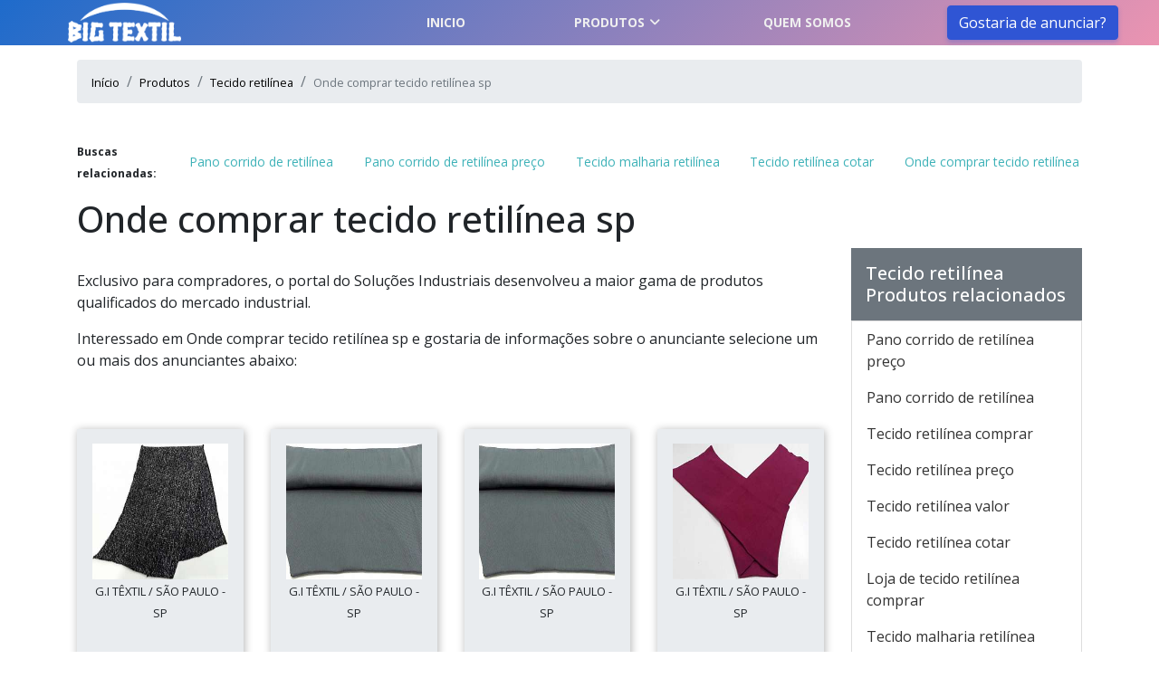

--- FILE ---
content_type: text/html; charset=UTF-8
request_url: https://www.bigtextil.com.br/produtos/tecido-retilinea/onde-comprar-tecido-retilinea-sp
body_size: 17514
content:
<!DOCTYPE html>
<html itemscope itemtype="https://schema.org/Thing" lang="pt-br">
<head>
    <meta charset="utf-8">
    <meta name="csrf-token" content="vuMXdc3phaPg3cH3r4u9K5n7gaHvLFL991OGoBe7">
    <meta name="viewport" content="width=device-width, initial-scale=1, shrink-to-fit=no">
    <meta http-equiv="X-UA-Compatible" content="IE=edge"/>
    <!-- SEO Pamela -->
<meta property="og:type" content="article"/><meta property="og:site_name" content="Big Textil"/><meta property="og:locale" content="pt_BR"/><meta name="description" content="Caso esteja interessado por Onde comprar tecido retilínea sp e gostaria de informações sobre o fornecedor clique em um ou mais dos fornecedores a seguir: Pensan"/><link rel="canonical" href="https://www.bigtextil.com.br/produtos/tecido-retilinea/onde-comprar-tecido-retilinea-sp"/><meta property="og:title" content="Onde comprar tecido retilínea sp"/><meta property="og:description" content="Caso esteja interessado por Onde comprar tecido retilínea sp e gostaria de informações sobre o fornecedor clique em um ou mais dos fornecedores a seguir: Pensan"/><meta property="og:url" content="https://www.bigtextil.com.br/produtos/tecido-retilinea/onde-comprar-tecido-retilinea-sp"/><meta property="og:image" content="https://www.bigtextil.com.br/media/sig_8S58O9FN4O/produtos/tecido-retilinea/tecido-retilinea-11.jpeg"/><meta name="twitter:title" content="Onde comprar tecido retilínea sp"/><meta name="twitter:description" content="Caso esteja interessado por Onde comprar tecido retilínea sp e gostaria de informações sobre o fornecedor clique em um ou mais dos fornecedores a seguir: Pensan"/><meta name="twitter:url" content="https://www.bigtextil.com.br/produtos/tecido-retilinea/onde-comprar-tecido-retilinea-sp"/><meta name="twitter:image" content="https://www.bigtextil.com.br/media/sig_8S58O9FN4O/produtos/tecido-retilinea/tecido-retilinea-11.jpeg"/><meta itemprop="name" content="Onde comprar tecido retilínea sp"/><meta itemprop="description" content="Caso esteja interessado por Onde comprar tecido retilínea sp e gostaria de informações sobre o fornecedor clique em um ou mais dos fornecedores a seguir: Pensan"/><meta itemprop="url" content="https://www.bigtextil.com.br/produtos/tecido-retilinea/onde-comprar-tecido-retilinea-sp"/><meta itemprop="image" content="https://www.bigtextil.com.br/media/sig_8S58O9FN4O/produtos/tecido-retilinea/tecido-retilinea-11.jpeg"/>
<!-- /SEO -->

    <link rel="sitemap" type="application/xml" href="https://www.bigtextil.com.br/media/sig_8S58O9FN4O/seo/sitemap.xml"/>

    <link rel="shortcut icon" href="https://www.bigtextil.com.br/media/sig_8S58O9FN4O/logos/icone/icone-01.png">

    <meta name="robots" content="index,follow">
    <meta name="rating" content="General">
    <meta name="revisit-after" content="7 days">

    <meta name="geo.position" content="">
    <meta name="ICBM" content="">

    <link rel="stylesheet" href="https://www.bigtextil.com.br/gerador/css/bootstrap.min.css">
    <link rel="stylesheet" href="https://www.bigtextil.com.br/gerador/css/all.css">
    <link rel="stylesheet" href="https://www.bigtextil.com.br/css/fancybox.css">
    <link rel="stylesheet" href="https://www.bigtextil.com.br/css/bigtextil-com-br/style.css">
        <title>Onde comprar tecido retilínea sp</title>
</head>

<body>

<header class="sticky-top">
<nav id="menu" class="sticky-top">
    <div class="container">
        <div class="row">
            <div class="col-md-3 col-12 d-flex align-items-center justify-content-between">
                <a class="navbar-brand" href="https://www.bigtextil.com.br"><img src="https://www.bigtextil.com.br/media/sig_8S58O9FN4O/logos/logo-principal/logo-principal-01.png" title="" alt=""></a>
                <label id="toggle-menu" for="tm">
                    <i class="fa fa-bars open-menu"></i>
                    <i class="fas fa-times close-menu"></i>
                </label>
            </div>
            <div class="col-md-9 col-12 d-flex align-items-center menu-mobile">
  <input type="checkbox" id="tm">
  <ul class="main-menu clearfix mt-md-2 w-100 ">
    <li><a href="https://www.bigtextil.com.br">Início</a></li>
            <li><a href="https://www.bigtextil.com.br/produtos">Produtos
           </a> <span class="drop-icon">▾</span>
            <label title="Toggle Drop-down" class="drop-icon" for="sm1">▾</label>
          
          <input type="checkbox" id="sm1">
          <ul class="sub-menu">
                      <li><a href="https://www.bigtextil.com.br/produtos/foil-para-tecido">Foil para tecido
            </a><span class="drop-icon">▾</span>
            <label title="Toggle Drop-down" class="drop-icon" for="foil-para-tecido">▾</label>
              
              <input type="checkbox" id="foil-para-tecido">
              <ul class="sub-menu">
                                                                      <li><a href="https://www.bigtextil.com.br/produtos/foil-para-tecido/foil-prata">Foil prata</a></li>
                                                    <li><a href="https://www.bigtextil.com.br/produtos/foil-para-tecido/foil-comprar">Foil comprar</a></li>
                                                    <li><a href="https://www.bigtextil.com.br/produtos/foil-para-tecido/estampa-foil">Estampa foil</a></li>
                                                    <li><a href="https://www.bigtextil.com.br/produtos/foil-para-tecido/comprar-foil">Comprar foil</a></li>
                                                    <li><a href="https://www.bigtextil.com.br/produtos/foil-para-tecido/foil-para-tecido">Foil para tecido</a></li>
                                                    <li><a href="https://www.bigtextil.com.br/produtos/foil-para-tecido/foil-textil">Foil textil</a></li>
                                                    <li><a href="https://www.bigtextil.com.br/produtos/foil-para-tecido/onde-comprar-foil">Onde comprar foil</a></li>
                                                    <li><a href="https://www.bigtextil.com.br/produtos/foil-para-tecido/foil-onde-comprar">Foil onde comprar</a></li>
                                                    <li><a href="https://www.bigtextil.com.br/produtos/foil-para-tecido/foil-estampa">Foil estampa</a></li>
                                                    <li><a href="https://www.bigtextil.com.br/produtos/foil-para-tecido/foil-colorido">Foil colorido</a></li>
                                                    <li><a href="https://www.bigtextil.com.br/produtos/foil-para-tecido/foil-textil-onde-comprar">Foil textil onde comprar</a></li>
                                                    <li><a href="https://www.bigtextil.com.br/produtos/foil-para-tecido/onde-comprar-foil-para-estamparia">Onde comprar foil para estamparia</a></li>
                                                    <li><a href="https://www.bigtextil.com.br/produtos/foil-para-tecido/bobina-de-foil">Bobina de foil</a></li>
                                                    <li><a href="https://www.bigtextil.com.br/produtos/foil-para-tecido/fornecedor-de-foil">Fornecedor de foil</a></li>
                                                    <li><a href="https://www.bigtextil.com.br/produtos/foil-para-tecido/comprar-foil-para-tecido-atacado">Comprar foil para tecido atacado</a></li>
                                                    <li><a href="https://www.bigtextil.com.br/produtos/foil-para-tecido/onde-comprar-foil-para-estamparia-sp">Onde comprar foil para estamparia sp</a></li>
                                                    <li><a href="https://www.bigtextil.com.br/produtos/foil-para-tecido/industria-de-foil-para-tecido-sp">Indústria de foil para tecido sp</a></li>
                                                    <li><a href="https://www.bigtextil.com.br/produtos/foil-para-tecido/empresa-de-foil-para-tecido-sp">Empresa de foil para tecido sp</a></li>
                                                    <li><a href="https://www.bigtextil.com.br/produtos/foil-para-tecido/foil-para-tecido-sp">Foil para tecido sp</a></li>
                                                    <li><a href="https://www.bigtextil.com.br/produtos/foil-para-tecido/onde-comprar-foil-para-tecido-em-sp">Onde comprar foil para tecido em sp</a></li>
                                                    <li><a href="https://www.bigtextil.com.br/produtos/foil-para-tecido/onde-comprar-foil-para-tecido-sp">Onde comprar foil para tecido sp</a></li>
                                                    <li><a href="https://www.bigtextil.com.br/produtos/foil-para-tecido/foil-dourado-para-tecido">Foil dourado para tecido</a></li>
                                                    <li><a href="https://www.bigtextil.com.br/produtos/foil-para-tecido/foil-para-estamparia-de-tecido">Foil para estamparia de tecido</a></li>
                                                    <li><a href="https://www.bigtextil.com.br/produtos/foil-para-tecido/foil-para-estamparia-de-tecido-comprar">Foil para estamparia de tecido comprar</a></li>
                                                    <li><a href="https://www.bigtextil.com.br/produtos/foil-para-tecido/foil-para-estamparia-de-tecido-preco">Foil para estamparia de tecido preço</a></li>
                                                    <li><a href="https://www.bigtextil.com.br/produtos/foil-para-tecido/foil-para-estamparia-de-tecido-valor">Foil para estamparia de tecido valor</a></li>
                                                    <li><a href="https://www.bigtextil.com.br/produtos/foil-para-tecido/foil-para-tecido-comprar">Foil para tecido comprar</a></li>
                                                    <li><a href="https://www.bigtextil.com.br/produtos/foil-para-tecido/foil-para-tecido-distribuidor">Foil para tecido distribuidor</a></li>
                                                    <li><a href="https://www.bigtextil.com.br/produtos/foil-para-tecido/foil-para-tecido-fornecedor">Foil para tecido fornecedor</a></li>
                                                    <li><a href="https://www.bigtextil.com.br/produtos/foil-para-tecido/foil-para-tecido-preco">Foil para tecido preço</a></li>
                                                  </ul>
        </li>
                    <li><a href="https://www.bigtextil.com.br/produtos/forro-de-tecido">Forro de tecido
            </a><span class="drop-icon">▾</span>
            <label title="Toggle Drop-down" class="drop-icon" for="forro-de-tecido">▾</label>
              
              <input type="checkbox" id="forro-de-tecido">
              <ul class="sub-menu">
                                                                      <li><a href="https://www.bigtextil.com.br/produtos/forro-de-tecido/distribuidor-forro-de-tecido-milano">Distribuidor Forro de Tecido Milano</a></li>
                                                    <li><a href="https://www.bigtextil.com.br/produtos/forro-de-tecido/distribuidora-de-forro-de-tecido">Distribuidora de forro de tecido</a></li>
                                                    <li><a href="https://www.bigtextil.com.br/produtos/forro-de-tecido/empresa-de-forro-de-tecido">Empresa de forro de tecido</a></li>
                                                    <li><a href="https://www.bigtextil.com.br/produtos/forro-de-tecido/fornecedor-de-forro-de-tecido">Fornecedor de forro de tecido</a></li>
                                                    <li><a href="https://www.bigtextil.com.br/produtos/forro-de-tecido/forro-de-tecido-atacado">Forro de tecido atacado</a></li>
                                                    <li><a href="https://www.bigtextil.com.br/produtos/forro-de-tecido/forro-de-tecido-colorido">Forro de tecido colorido</a></li>
                                                    <li><a href="https://www.bigtextil.com.br/produtos/forro-de-tecido/forro-de-tecido-comprar">Forro de tecido comprar</a></li>
                                                    <li><a href="https://www.bigtextil.com.br/produtos/forro-de-tecido/forro-de-tecido-cotacao">Forro de tecido cotação</a></li>
                                                    <li><a href="https://www.bigtextil.com.br/produtos/forro-de-tecido/forro-de-tecido-cotar">Forro de tecido cotar</a></li>
                                                    <li><a href="https://www.bigtextil.com.br/produtos/forro-de-tecido/industria-de-forro-de-tecido">Indústria de forro de tecido</a></li>
                                                    <li><a href="https://www.bigtextil.com.br/produtos/forro-de-tecido/forro-de-tecido-empresa">Forro de tecido empresa</a></li>
                                                    <li><a href="https://www.bigtextil.com.br/produtos/forro-de-tecido/loja-de-forro-de-tecido">Loja de forro de tecido</a></li>
                                                    <li><a href="https://www.bigtextil.com.br/produtos/forro-de-tecido/tecido-para-forro-de-sofa">Tecido para forro de sofá</a></li>
                                                    <li><a href="https://www.bigtextil.com.br/produtos/forro-de-tecido/forro-de-tecido">Forro de tecido</a></li>
                                                    <li><a href="https://www.bigtextil.com.br/produtos/forro-de-tecido/tecido-forro">Tecido forro</a></li>
                                                    <li><a href="https://www.bigtextil.com.br/produtos/forro-de-tecido/tecido-barato-para-forro-de-cortina">Tecido barato para forro de cortina</a></li>
                                                    <li><a href="https://www.bigtextil.com.br/produtos/forro-de-tecido/forro-de-tecido-para-pergolado">Forro de tecido para pergolado</a></li>
                                                    <li><a href="https://www.bigtextil.com.br/produtos/forro-de-tecido/tecido-para-forro-de-almofada">Tecido para forro de almofada</a></li>
                                                    <li><a href="https://www.bigtextil.com.br/produtos/forro-de-tecido/forro-de-tecido-para-telhado">Forro de tecido para telhado</a></li>
                                                    <li><a href="https://www.bigtextil.com.br/produtos/forro-de-tecido/tecido-furadinho-para-forro">Tecido furadinho para forro</a></li>
                                                    <li><a href="https://www.bigtextil.com.br/produtos/forro-de-tecido/forro-para-tecido">Forro para tecido</a></li>
                                                    <li><a href="https://www.bigtextil.com.br/produtos/forro-de-tecido/forro-de-tecido-para-cadeiras">Forro de tecido para cadeiras</a></li>
                                                    <li><a href="https://www.bigtextil.com.br/produtos/forro-de-tecido/tecido-para-forro-automotivo">Tecido para forro automotivo</a></li>
                                                    <li><a href="https://www.bigtextil.com.br/produtos/forro-de-tecido/forro-em-tecido">Forro em tecido</a></li>
                                                    <li><a href="https://www.bigtextil.com.br/produtos/forro-de-tecido/forro-de-tecido-grosso">Forro de tecido grosso</a></li>
                                                    <li><a href="https://www.bigtextil.com.br/produtos/forro-de-tecido/forro-de-tecido-grosso-preco">Forro de tecido grosso preço</a></li>
                                                    <li><a href="https://www.bigtextil.com.br/produtos/forro-de-tecido/forro-de-tecido-milano-comprar">Forro de tecido milano comprar</a></li>
                                                    <li><a href="https://www.bigtextil.com.br/produtos/forro-de-tecido/loja-de-forro-de-tecido-sp">Loja de forro de tecido sp</a></li>
                                                    <li><a href="https://www.bigtextil.com.br/produtos/forro-de-tecido/forro-de-tecido-em-sp">Forro de tecido em sp</a></li>
                                                    <li><a href="https://www.bigtextil.com.br/produtos/forro-de-tecido/comprar-forro-de-tecido">Comprar forro de tecido</a></li>
                                                    <li><a href="https://www.bigtextil.com.br/produtos/forro-de-tecido/cotacao-forro-de-tecido-milano">Cotação Forro de Tecido Milano</a></li>
                                                  </ul>
        </li>
                    <li><a href="https://www.bigtextil.com.br/produtos/tecido-retilinea">Tecido retilínea
            </a><span class="drop-icon">▾</span>
            <label title="Toggle Drop-down" class="drop-icon" for="tecido-retilinea">▾</label>
              
              <input type="checkbox" id="tecido-retilinea">
              <ul class="sub-menu">
                                                                      <li><a href="https://www.bigtextil.com.br/produtos/tecido-retilinea/pano-corrido-de-retilinea-preco">Pano corrido de retilínea preço</a></li>
                                                    <li><a href="https://www.bigtextil.com.br/produtos/tecido-retilinea/pano-corrido-de-retilinea">Pano corrido de retilínea</a></li>
                                                    <li><a href="https://www.bigtextil.com.br/produtos/tecido-retilinea/tecido-retilinea-comprar">Tecido retilínea comprar</a></li>
                                                    <li><a href="https://www.bigtextil.com.br/produtos/tecido-retilinea/tecido-retilinea-preco">Tecido retilínea preço</a></li>
                                                    <li><a href="https://www.bigtextil.com.br/produtos/tecido-retilinea/tecido-retilinea-valor">Tecido retilínea valor</a></li>
                                                    <li><a href="https://www.bigtextil.com.br/produtos/tecido-retilinea/tecido-retilinea-cotar">Tecido retilínea cotar</a></li>
                                                    <li><a href="https://www.bigtextil.com.br/produtos/tecido-retilinea/loja-de-tecido-retilinea-comprar">Loja de tecido retilínea comprar</a></li>
                                                    <li><a href="https://www.bigtextil.com.br/produtos/tecido-retilinea/tecido-malharia-retilinea-preco">Tecido malharia retilínea preço</a></li>
                                                    <li><a href="https://www.bigtextil.com.br/produtos/tecido-retilinea/tecido-malharia-retilinea-valor">Tecido malharia retilínea valor</a></li>
                                                    <li><a href="https://www.bigtextil.com.br/produtos/tecido-retilinea/onde-comprar-tecido-retilinea">Onde comprar tecido retilínea</a></li>
                                                    <li><a href="https://www.bigtextil.com.br/produtos/tecido-retilinea/onde-comprar-tecido-retilinea-sp">Onde comprar tecido retilínea sp</a></li>
                                                    <li><a href="https://www.bigtextil.com.br/produtos/tecido-retilinea/preco-tecido-retilinea">Preço tecido retilínea</a></li>
                                                    <li><a href="https://www.bigtextil.com.br/produtos/tecido-retilinea/tecido-malharia-retilinea-comprar">Tecido malharia retilínea comprar</a></li>
                                                    <li><a href="https://www.bigtextil.com.br/produtos/tecido-retilinea/tecido-malharia-retilinea-onde-cotar">Tecido malharia retilínea onde cotar</a></li>
                                                    <li><a href="https://www.bigtextil.com.br/produtos/tecido-retilinea/tecido-retilinea-atacado">Tecido retilínea atacado</a></li>
                                                    <li><a href="https://www.bigtextil.com.br/produtos/tecido-retilinea/tecido-retilinea-comprar-atacado">Tecido retilínea comprar atacado</a></li>
                                                    <li><a href="https://www.bigtextil.com.br/produtos/tecido-retilinea/tecido-retilinea-distribuidor">Tecido retilínea distribuidor</a></li>
                                                    <li><a href="https://www.bigtextil.com.br/produtos/tecido-retilinea/tecido-retilinea-malharia">Tecido retilínea malharia</a></li>
                                                    <li><a href="https://www.bigtextil.com.br/produtos/tecido-retilinea/tecido-retilinea-malharia-preco">Tecido retilínea malharia preço</a></li>
                                                    <li><a href="https://www.bigtextil.com.br/produtos/tecido-retilinea/tecido-retilinea-onde-comprar">Tecido retilínea onde comprar</a></li>
                                                    <li><a href="https://www.bigtextil.com.br/produtos/tecido-retilinea/tecido-retilinea-preco-atacado">Tecido retilínea preço atacado</a></li>
                                                    <li><a href="https://www.bigtextil.com.br/produtos/tecido-retilinea/tecido-retilinea-preco-sp">Tecido retilínea preço sp</a></li>
                                                    <li><a href="https://www.bigtextil.com.br/produtos/tecido-retilinea/tecido-retilinea-sp">Tecido retilínea sp</a></li>
                                                    <li><a href="https://www.bigtextil.com.br/produtos/tecido-retilinea/valor-de-tecido-retilinea">Valor de tecido retilínea</a></li>
                                                    <li><a href="https://www.bigtextil.com.br/produtos/tecido-retilinea/tecido-retilinea">Tecido retilínea</a></li>
                                                    <li><a href="https://www.bigtextil.com.br/produtos/tecido-retilinea/malha-retilinea">Malha retilínea</a></li>
                                                    <li><a href="https://www.bigtextil.com.br/produtos/tecido-retilinea/malharia-retilinea">Malharia retilínea</a></li>
                                                    <li><a href="https://www.bigtextil.com.br/produtos/tecido-retilinea/tecido-malharia-retilinea">Tecido malharia retilínea</a></li>
                                                    <li><a href="https://www.bigtextil.com.br/produtos/tecido-retilinea/tecido-retilinea-com-lycra">Tecido retilínea com lycra</a></li>
                                                    <li><a href="https://www.bigtextil.com.br/produtos/tecido-retilinea/tecido-retilinea-lisa">Tecido retilínea lisa</a></li>
                                                  </ul>
        </li>
                    <li><a href="https://www.bigtextil.com.br/produtos/tecido-nao-tecido">Tecido não tecido
            </a><span class="drop-icon">▾</span>
            <label title="Toggle Drop-down" class="drop-icon" for="tecido-nao-tecido">▾</label>
              
              <input type="checkbox" id="tecido-nao-tecido">
              <ul class="sub-menu">
                                                                      <li><a href="https://www.bigtextil.com.br/produtos/tecido-nao-tecido/tecido-tnt">Tecido tnt</a></li>
                                                    <li><a href="https://www.bigtextil.com.br/produtos/tecido-nao-tecido/rolo-de-tnt">Rolo de TNT</a></li>
                                                    <li><a href="https://www.bigtextil.com.br/produtos/tecido-nao-tecido/tnt-preco">Tnt preço</a></li>
                                                    <li><a href="https://www.bigtextil.com.br/produtos/tecido-nao-tecido/tecido-tnt-preco">Tecido tnt preço</a></li>
                                                    <li><a href="https://www.bigtextil.com.br/produtos/tecido-nao-tecido/tecido-tnt-preco-rolo">Tecido tnt preço rolo</a></li>
                                                    <li><a href="https://www.bigtextil.com.br/produtos/tecido-nao-tecido/rolo-tnt">Rolo tnt</a></li>
                                                    <li><a href="https://www.bigtextil.com.br/produtos/tecido-nao-tecido/tecido-nao-tecido">Tecido não tecido</a></li>
                                                    <li><a href="https://www.bigtextil.com.br/produtos/tecido-nao-tecido/preco-do-tnt">Preço do tnt</a></li>
                                                    <li><a href="https://www.bigtextil.com.br/produtos/tecido-nao-tecido/tecido-tnt-estampado">Tecido tnt estampado</a></li>
                                                    <li><a href="https://www.bigtextil.com.br/produtos/tecido-nao-tecido/tnt-metro-preco">Tnt metro preço</a></li>
                                                    <li><a href="https://www.bigtextil.com.br/produtos/tecido-nao-tecido/preco-metro-tnt">Preço metro tnt</a></li>
                                                    <li><a href="https://www.bigtextil.com.br/produtos/tecido-nao-tecido/quanto-custa-o-metro-de-tnt">Quanto custa o metro de tnt</a></li>
                                                    <li><a href="https://www.bigtextil.com.br/produtos/tecido-nao-tecido/tnt-tecido-rolo">Tnt tecido rolo</a></li>
                                                    <li><a href="https://www.bigtextil.com.br/produtos/tecido-nao-tecido/quanto-custa-o-metro-do-tnt">Quanto custa o metro do tnt</a></li>
                                                    <li><a href="https://www.bigtextil.com.br/produtos/tecido-nao-tecido/tecido-de-tnt">Tecido de tnt</a></li>
                                                    <li><a href="https://www.bigtextil.com.br/produtos/tecido-nao-tecido/rolo-de-tnt-preco">Rolo de tnt preço</a></li>
                                                    <li><a href="https://www.bigtextil.com.br/produtos/tecido-nao-tecido/tnt-tecido-valor">Tnt tecido valor</a></li>
                                                    <li><a href="https://www.bigtextil.com.br/produtos/tecido-nao-tecido/tnt-atacado">Tnt atacado</a></li>
                                                    <li><a href="https://www.bigtextil.com.br/produtos/tecido-nao-tecido/onde-comprar-tnt-em-rolo">Onde comprar tnt em rolo</a></li>
                                                    <li><a href="https://www.bigtextil.com.br/produtos/tecido-nao-tecido/tecido-tnt-preco-metro">Tecido tnt preço metro</a></li>
                                                    <li><a href="https://www.bigtextil.com.br/produtos/tecido-nao-tecido/tnt-para-comprar">Tnt para comprar</a></li>
                                                    <li><a href="https://www.bigtextil.com.br/produtos/tecido-nao-tecido/tecido-tnt-rolo">Tecido tnt rolo</a></li>
                                                    <li><a href="https://www.bigtextil.com.br/produtos/tecido-nao-tecido/tecido-tnt-onde-comprar">Tecido tnt onde comprar</a></li>
                                                    <li><a href="https://www.bigtextil.com.br/produtos/tecido-nao-tecido/tecido-tnt-grosso">Tecido tnt grosso</a></li>
                                                    <li><a href="https://www.bigtextil.com.br/produtos/tecido-nao-tecido/tecido-tnt-metro-preco">Tecido tnt metro preço</a></li>
                                                    <li><a href="https://www.bigtextil.com.br/produtos/tecido-nao-tecido/tecido-tnt-atacado">Tecido tnt atacado</a></li>
                                                    <li><a href="https://www.bigtextil.com.br/produtos/tecido-nao-tecido/tecido-tnt-metalizado">Tecido tnt metalizado</a></li>
                                                    <li><a href="https://www.bigtextil.com.br/produtos/tecido-nao-tecido/tnt-tecido-comprar">Tnt tecido comprar</a></li>
                                                    <li><a href="https://www.bigtextil.com.br/produtos/tecido-nao-tecido/tecido-nao-tecido-preco">Tecido não tecido preço</a></li>
                                                    <li><a href="https://www.bigtextil.com.br/produtos/tecido-nao-tecido/compressas-tecido-nao-tecido-10x10">Compressas tecido não tecido 10x10</a></li>
                                                    <li><a href="https://www.bigtextil.com.br/produtos/tecido-nao-tecido/tnt-tecido-nao-tecido-preco">Tnt tecido não tecido preço</a></li>
                                                    <li><a href="https://www.bigtextil.com.br/produtos/tecido-nao-tecido/rolo-de-tnt-onde-comprar">Rolo de TNT onde comprar</a></li>
                                                  </ul>
        </li>
              </ul>
    </li>
        <li class="text-md-center"><a href="https://www.bigtextil.com.br/empresa/quem-somos">Quem somos</a></li>
    <li class="text-md-center">
        <a title="logo" rel="noopener noreferrer" href="https://www.solucoesindustriais.com.br/participar-da-plataforma-hotsite" target="_blank" class="ADICIONAR">Gostaria de anunciar?</a>
    </li>
  </ul>
        </div>
        </div>
        </div>
</nav>


<div class="ruby-menu-demo-header">
    <div class="ruby-wrapper">
        <ul class="ruby-menu">
            <li class="col-md-3 col-12 d-flex align-items-center justify-content-between logo">
                <a class="navbar-brand" style="background: none!important" href="https://www.bigtextil.com.br">
                    <img src="https://www.bigtextil.com.br/media/sig_8S58O9FN4O/logos/logo-principal/logo-principal-01.png" title="" alt="">
                </a>
            </li> 
            <li class="ruby-menu-mega-blog"><a href="https://www.bigtextil.com.br">Inicio</a></li>
                    <li class="ruby-menu-mega-blog"><a href="https://www.bigtextil.com.br/produtos">Produtos</a>
                <div style="height: auto;" class="menu-completo">
                    <ul class="ruby-menu-mega-blog-nav">
                                            <li class="ruby-active-menu-item">
                        <a href="https://www.bigtextil.com.br/produtos/foil-para-tecido">Foil para tecido</a>
                                <div class="ruby-grid ruby-grid-lined">
                                    <div class="ruby-row">
                                        <ul class="ruby-menu-mega-blog-nav">
                                            
                                                <li class="ruby-active-menu-item-2"><a href="https://www.bigtextil.com.br/produtos/foil-para-tecido">Foil para tecido</a>
                                                    <ul class="sub-menu">
                                                                                                                                                                                            <li><a href="https://www.bigtextil.com.br/produtos/foil-para-tecido/foil-prata">Foil prata</a></li>
                                                                                                                                    <li><a href="https://www.bigtextil.com.br/produtos/foil-para-tecido/foil-comprar">Foil comprar</a></li>
                                                                                                                                    <li><a href="https://www.bigtextil.com.br/produtos/foil-para-tecido/estampa-foil">Estampa foil</a></li>
                                                                                                                                    <li><a href="https://www.bigtextil.com.br/produtos/foil-para-tecido/comprar-foil">Comprar foil</a></li>
                                                                                                                                    <li><a href="https://www.bigtextil.com.br/produtos/foil-para-tecido/foil-para-tecido">Foil para tecido</a></li>
                                                                                                                                    <li><a href="https://www.bigtextil.com.br/produtos/foil-para-tecido/foil-textil">Foil textil</a></li>
                                                                                                                                    <li><a href="https://www.bigtextil.com.br/produtos/foil-para-tecido/onde-comprar-foil">Onde comprar foil</a></li>
                                                                                                                                    <li><a href="https://www.bigtextil.com.br/produtos/foil-para-tecido/foil-onde-comprar">Foil onde comprar</a></li>
                                                                                                                                    <li><a href="https://www.bigtextil.com.br/produtos/foil-para-tecido/foil-estampa">Foil estampa</a></li>
                                                                                                                                    <li><a href="https://www.bigtextil.com.br/produtos/foil-para-tecido/foil-colorido">Foil colorido</a></li>
                                                                                                                                    <li><a href="https://www.bigtextil.com.br/produtos/foil-para-tecido/foil-textil-onde-comprar">Foil textil onde comprar</a></li>
                                                                                                                                    <li><a href="https://www.bigtextil.com.br/produtos/foil-para-tecido/onde-comprar-foil-para-estamparia">Onde comprar foil para estamparia</a></li>
                                                                                                                                    <li><a href="https://www.bigtextil.com.br/produtos/foil-para-tecido/bobina-de-foil">Bobina de foil</a></li>
                                                                                                                                    <li><a href="https://www.bigtextil.com.br/produtos/foil-para-tecido/fornecedor-de-foil">Fornecedor de foil</a></li>
                                                                                                                                    <li><a href="https://www.bigtextil.com.br/produtos/foil-para-tecido/comprar-foil-para-tecido-atacado">Comprar foil para tecido atacado</a></li>
                                                                                                                                    <li><a href="https://www.bigtextil.com.br/produtos/foil-para-tecido/onde-comprar-foil-para-estamparia-sp">Onde comprar foil para estamparia sp</a></li>
                                                                                                                                    <li><a href="https://www.bigtextil.com.br/produtos/foil-para-tecido/industria-de-foil-para-tecido-sp">Indústria de foil para tecido sp</a></li>
                                                                                                                                    <li><a href="https://www.bigtextil.com.br/produtos/foil-para-tecido/empresa-de-foil-para-tecido-sp">Empresa de foil para tecido sp</a></li>
                                                                                                                                    <li><a href="https://www.bigtextil.com.br/produtos/foil-para-tecido/foil-para-tecido-sp">Foil para tecido sp</a></li>
                                                                                                                                    <li><a href="https://www.bigtextil.com.br/produtos/foil-para-tecido/onde-comprar-foil-para-tecido-em-sp">Onde comprar foil para tecido em sp</a></li>
                                                                                                                                    <li><a href="https://www.bigtextil.com.br/produtos/foil-para-tecido/onde-comprar-foil-para-tecido-sp">Onde comprar foil para tecido sp</a></li>
                                                                                                                                    <li><a href="https://www.bigtextil.com.br/produtos/foil-para-tecido/foil-dourado-para-tecido">Foil dourado para tecido</a></li>
                                                                                                                                    <li><a href="https://www.bigtextil.com.br/produtos/foil-para-tecido/foil-para-estamparia-de-tecido">Foil para estamparia de tecido</a></li>
                                                                                                                                    <li><a href="https://www.bigtextil.com.br/produtos/foil-para-tecido/foil-para-estamparia-de-tecido-comprar">Foil para estamparia de tecido comprar</a></li>
                                                                                                                                    <li><a href="https://www.bigtextil.com.br/produtos/foil-para-tecido/foil-para-estamparia-de-tecido-preco">Foil para estamparia de tecido preço</a></li>
                                                                                                                                    <li><a href="https://www.bigtextil.com.br/produtos/foil-para-tecido/foil-para-estamparia-de-tecido-valor">Foil para estamparia de tecido valor</a></li>
                                                                                                                                    <li><a href="https://www.bigtextil.com.br/produtos/foil-para-tecido/foil-para-tecido-comprar">Foil para tecido comprar</a></li>
                                                                                                                                    <li><a href="https://www.bigtextil.com.br/produtos/foil-para-tecido/foil-para-tecido-distribuidor">Foil para tecido distribuidor</a></li>
                                                                                                                                    <li><a href="https://www.bigtextil.com.br/produtos/foil-para-tecido/foil-para-tecido-fornecedor">Foil para tecido fornecedor</a></li>
                                                                                                                                    <li><a href="https://www.bigtextil.com.br/produtos/foil-para-tecido/foil-para-tecido-preco">Foil para tecido preço</a></li>
                                                                                                                                                                            </ul>
                                                </li>
                                            
                                        </ul>
                                    </div>
                                </div>
                                <span class="ruby-dropdown-toggle"></span>
                            </li>
                                            <li class="ruby-active-menu-item">
                        <a href="https://www.bigtextil.com.br/produtos/forro-de-tecido">Forro de tecido</a>
                                <div class="ruby-grid ruby-grid-lined">
                                    <div class="ruby-row">
                                        <ul class="ruby-menu-mega-blog-nav">
                                            
                                                <li class="ruby-active-menu-item-2"><a href="https://www.bigtextil.com.br/produtos/forro-de-tecido">Forro de tecido</a>
                                                    <ul class="sub-menu">
                                                                                                                                                                                            <li><a href="https://www.bigtextil.com.br/produtos/forro-de-tecido/distribuidor-forro-de-tecido-milano">Distribuidor Forro de Tecido Milano</a></li>
                                                                                                                                    <li><a href="https://www.bigtextil.com.br/produtos/forro-de-tecido/distribuidora-de-forro-de-tecido">Distribuidora de forro de tecido</a></li>
                                                                                                                                    <li><a href="https://www.bigtextil.com.br/produtos/forro-de-tecido/empresa-de-forro-de-tecido">Empresa de forro de tecido</a></li>
                                                                                                                                    <li><a href="https://www.bigtextil.com.br/produtos/forro-de-tecido/fornecedor-de-forro-de-tecido">Fornecedor de forro de tecido</a></li>
                                                                                                                                    <li><a href="https://www.bigtextil.com.br/produtos/forro-de-tecido/forro-de-tecido-atacado">Forro de tecido atacado</a></li>
                                                                                                                                    <li><a href="https://www.bigtextil.com.br/produtos/forro-de-tecido/forro-de-tecido-colorido">Forro de tecido colorido</a></li>
                                                                                                                                    <li><a href="https://www.bigtextil.com.br/produtos/forro-de-tecido/forro-de-tecido-comprar">Forro de tecido comprar</a></li>
                                                                                                                                    <li><a href="https://www.bigtextil.com.br/produtos/forro-de-tecido/forro-de-tecido-cotacao">Forro de tecido cotação</a></li>
                                                                                                                                    <li><a href="https://www.bigtextil.com.br/produtos/forro-de-tecido/forro-de-tecido-cotar">Forro de tecido cotar</a></li>
                                                                                                                                    <li><a href="https://www.bigtextil.com.br/produtos/forro-de-tecido/industria-de-forro-de-tecido">Indústria de forro de tecido</a></li>
                                                                                                                                    <li><a href="https://www.bigtextil.com.br/produtos/forro-de-tecido/forro-de-tecido-empresa">Forro de tecido empresa</a></li>
                                                                                                                                    <li><a href="https://www.bigtextil.com.br/produtos/forro-de-tecido/loja-de-forro-de-tecido">Loja de forro de tecido</a></li>
                                                                                                                                    <li><a href="https://www.bigtextil.com.br/produtos/forro-de-tecido/tecido-para-forro-de-sofa">Tecido para forro de sofá</a></li>
                                                                                                                                    <li><a href="https://www.bigtextil.com.br/produtos/forro-de-tecido/forro-de-tecido">Forro de tecido</a></li>
                                                                                                                                    <li><a href="https://www.bigtextil.com.br/produtos/forro-de-tecido/tecido-forro">Tecido forro</a></li>
                                                                                                                                    <li><a href="https://www.bigtextil.com.br/produtos/forro-de-tecido/tecido-barato-para-forro-de-cortina">Tecido barato para forro de cortina</a></li>
                                                                                                                                    <li><a href="https://www.bigtextil.com.br/produtos/forro-de-tecido/forro-de-tecido-para-pergolado">Forro de tecido para pergolado</a></li>
                                                                                                                                    <li><a href="https://www.bigtextil.com.br/produtos/forro-de-tecido/tecido-para-forro-de-almofada">Tecido para forro de almofada</a></li>
                                                                                                                                    <li><a href="https://www.bigtextil.com.br/produtos/forro-de-tecido/forro-de-tecido-para-telhado">Forro de tecido para telhado</a></li>
                                                                                                                                    <li><a href="https://www.bigtextil.com.br/produtos/forro-de-tecido/tecido-furadinho-para-forro">Tecido furadinho para forro</a></li>
                                                                                                                                    <li><a href="https://www.bigtextil.com.br/produtos/forro-de-tecido/forro-para-tecido">Forro para tecido</a></li>
                                                                                                                                    <li><a href="https://www.bigtextil.com.br/produtos/forro-de-tecido/forro-de-tecido-para-cadeiras">Forro de tecido para cadeiras</a></li>
                                                                                                                                    <li><a href="https://www.bigtextil.com.br/produtos/forro-de-tecido/tecido-para-forro-automotivo">Tecido para forro automotivo</a></li>
                                                                                                                                    <li><a href="https://www.bigtextil.com.br/produtos/forro-de-tecido/forro-em-tecido">Forro em tecido</a></li>
                                                                                                                                    <li><a href="https://www.bigtextil.com.br/produtos/forro-de-tecido/forro-de-tecido-grosso">Forro de tecido grosso</a></li>
                                                                                                                                    <li><a href="https://www.bigtextil.com.br/produtos/forro-de-tecido/forro-de-tecido-grosso-preco">Forro de tecido grosso preço</a></li>
                                                                                                                                    <li><a href="https://www.bigtextil.com.br/produtos/forro-de-tecido/forro-de-tecido-milano-comprar">Forro de tecido milano comprar</a></li>
                                                                                                                                    <li><a href="https://www.bigtextil.com.br/produtos/forro-de-tecido/loja-de-forro-de-tecido-sp">Loja de forro de tecido sp</a></li>
                                                                                                                                    <li><a href="https://www.bigtextil.com.br/produtos/forro-de-tecido/forro-de-tecido-em-sp">Forro de tecido em sp</a></li>
                                                                                                                                    <li><a href="https://www.bigtextil.com.br/produtos/forro-de-tecido/comprar-forro-de-tecido">Comprar forro de tecido</a></li>
                                                                                                                                    <li><a href="https://www.bigtextil.com.br/produtos/forro-de-tecido/cotacao-forro-de-tecido-milano">Cotação Forro de Tecido Milano</a></li>
                                                                                                                                                                            </ul>
                                                </li>
                                            
                                        </ul>
                                    </div>
                                </div>
                                <span class="ruby-dropdown-toggle"></span>
                            </li>
                                            <li class="ruby-active-menu-item">
                        <a href="https://www.bigtextil.com.br/produtos/tecido-retilinea">Tecido retilínea</a>
                                <div class="ruby-grid ruby-grid-lined">
                                    <div class="ruby-row">
                                        <ul class="ruby-menu-mega-blog-nav">
                                            
                                                <li class="ruby-active-menu-item-2"><a href="https://www.bigtextil.com.br/produtos/tecido-retilinea">Tecido retilínea</a>
                                                    <ul class="sub-menu">
                                                                                                                                                                                            <li><a href="https://www.bigtextil.com.br/produtos/tecido-retilinea/pano-corrido-de-retilinea-preco">Pano corrido de retilínea preço</a></li>
                                                                                                                                    <li><a href="https://www.bigtextil.com.br/produtos/tecido-retilinea/pano-corrido-de-retilinea">Pano corrido de retilínea</a></li>
                                                                                                                                    <li><a href="https://www.bigtextil.com.br/produtos/tecido-retilinea/tecido-retilinea-comprar">Tecido retilínea comprar</a></li>
                                                                                                                                    <li><a href="https://www.bigtextil.com.br/produtos/tecido-retilinea/tecido-retilinea-preco">Tecido retilínea preço</a></li>
                                                                                                                                    <li><a href="https://www.bigtextil.com.br/produtos/tecido-retilinea/tecido-retilinea-valor">Tecido retilínea valor</a></li>
                                                                                                                                    <li><a href="https://www.bigtextil.com.br/produtos/tecido-retilinea/tecido-retilinea-cotar">Tecido retilínea cotar</a></li>
                                                                                                                                    <li><a href="https://www.bigtextil.com.br/produtos/tecido-retilinea/loja-de-tecido-retilinea-comprar">Loja de tecido retilínea comprar</a></li>
                                                                                                                                    <li><a href="https://www.bigtextil.com.br/produtos/tecido-retilinea/tecido-malharia-retilinea-preco">Tecido malharia retilínea preço</a></li>
                                                                                                                                    <li><a href="https://www.bigtextil.com.br/produtos/tecido-retilinea/tecido-malharia-retilinea-valor">Tecido malharia retilínea valor</a></li>
                                                                                                                                    <li><a href="https://www.bigtextil.com.br/produtos/tecido-retilinea/onde-comprar-tecido-retilinea">Onde comprar tecido retilínea</a></li>
                                                                                                                                    <li><a href="https://www.bigtextil.com.br/produtos/tecido-retilinea/onde-comprar-tecido-retilinea-sp">Onde comprar tecido retilínea sp</a></li>
                                                                                                                                    <li><a href="https://www.bigtextil.com.br/produtos/tecido-retilinea/preco-tecido-retilinea">Preço tecido retilínea</a></li>
                                                                                                                                    <li><a href="https://www.bigtextil.com.br/produtos/tecido-retilinea/tecido-malharia-retilinea-comprar">Tecido malharia retilínea comprar</a></li>
                                                                                                                                    <li><a href="https://www.bigtextil.com.br/produtos/tecido-retilinea/tecido-malharia-retilinea-onde-cotar">Tecido malharia retilínea onde cotar</a></li>
                                                                                                                                    <li><a href="https://www.bigtextil.com.br/produtos/tecido-retilinea/tecido-retilinea-atacado">Tecido retilínea atacado</a></li>
                                                                                                                                    <li><a href="https://www.bigtextil.com.br/produtos/tecido-retilinea/tecido-retilinea-comprar-atacado">Tecido retilínea comprar atacado</a></li>
                                                                                                                                    <li><a href="https://www.bigtextil.com.br/produtos/tecido-retilinea/tecido-retilinea-distribuidor">Tecido retilínea distribuidor</a></li>
                                                                                                                                    <li><a href="https://www.bigtextil.com.br/produtos/tecido-retilinea/tecido-retilinea-malharia">Tecido retilínea malharia</a></li>
                                                                                                                                    <li><a href="https://www.bigtextil.com.br/produtos/tecido-retilinea/tecido-retilinea-malharia-preco">Tecido retilínea malharia preço</a></li>
                                                                                                                                    <li><a href="https://www.bigtextil.com.br/produtos/tecido-retilinea/tecido-retilinea-onde-comprar">Tecido retilínea onde comprar</a></li>
                                                                                                                                    <li><a href="https://www.bigtextil.com.br/produtos/tecido-retilinea/tecido-retilinea-preco-atacado">Tecido retilínea preço atacado</a></li>
                                                                                                                                    <li><a href="https://www.bigtextil.com.br/produtos/tecido-retilinea/tecido-retilinea-preco-sp">Tecido retilínea preço sp</a></li>
                                                                                                                                    <li><a href="https://www.bigtextil.com.br/produtos/tecido-retilinea/tecido-retilinea-sp">Tecido retilínea sp</a></li>
                                                                                                                                    <li><a href="https://www.bigtextil.com.br/produtos/tecido-retilinea/valor-de-tecido-retilinea">Valor de tecido retilínea</a></li>
                                                                                                                                    <li><a href="https://www.bigtextil.com.br/produtos/tecido-retilinea/tecido-retilinea">Tecido retilínea</a></li>
                                                                                                                                    <li><a href="https://www.bigtextil.com.br/produtos/tecido-retilinea/malha-retilinea">Malha retilínea</a></li>
                                                                                                                                    <li><a href="https://www.bigtextil.com.br/produtos/tecido-retilinea/malharia-retilinea">Malharia retilínea</a></li>
                                                                                                                                    <li><a href="https://www.bigtextil.com.br/produtos/tecido-retilinea/tecido-malharia-retilinea">Tecido malharia retilínea</a></li>
                                                                                                                                    <li><a href="https://www.bigtextil.com.br/produtos/tecido-retilinea/tecido-retilinea-com-lycra">Tecido retilínea com lycra</a></li>
                                                                                                                                    <li><a href="https://www.bigtextil.com.br/produtos/tecido-retilinea/tecido-retilinea-lisa">Tecido retilínea lisa</a></li>
                                                                                                                                                                            </ul>
                                                </li>
                                            
                                        </ul>
                                    </div>
                                </div>
                                <span class="ruby-dropdown-toggle"></span>
                            </li>
                                            <li class="ruby-active-menu-item">
                        <a href="https://www.bigtextil.com.br/produtos/tecido-nao-tecido">Tecido não tecido</a>
                                <div class="ruby-grid ruby-grid-lined">
                                    <div class="ruby-row">
                                        <ul class="ruby-menu-mega-blog-nav">
                                            
                                                <li class="ruby-active-menu-item-2"><a href="https://www.bigtextil.com.br/produtos/tecido-nao-tecido">Tecido não tecido</a>
                                                    <ul class="sub-menu">
                                                                                                                                                                                            <li><a href="https://www.bigtextil.com.br/produtos/tecido-nao-tecido/tecido-tnt">Tecido tnt</a></li>
                                                                                                                                    <li><a href="https://www.bigtextil.com.br/produtos/tecido-nao-tecido/rolo-de-tnt">Rolo de TNT</a></li>
                                                                                                                                    <li><a href="https://www.bigtextil.com.br/produtos/tecido-nao-tecido/tnt-preco">Tnt preço</a></li>
                                                                                                                                    <li><a href="https://www.bigtextil.com.br/produtos/tecido-nao-tecido/tecido-tnt-preco">Tecido tnt preço</a></li>
                                                                                                                                    <li><a href="https://www.bigtextil.com.br/produtos/tecido-nao-tecido/tecido-tnt-preco-rolo">Tecido tnt preço rolo</a></li>
                                                                                                                                    <li><a href="https://www.bigtextil.com.br/produtos/tecido-nao-tecido/rolo-tnt">Rolo tnt</a></li>
                                                                                                                                    <li><a href="https://www.bigtextil.com.br/produtos/tecido-nao-tecido/tecido-nao-tecido">Tecido não tecido</a></li>
                                                                                                                                    <li><a href="https://www.bigtextil.com.br/produtos/tecido-nao-tecido/preco-do-tnt">Preço do tnt</a></li>
                                                                                                                                    <li><a href="https://www.bigtextil.com.br/produtos/tecido-nao-tecido/tecido-tnt-estampado">Tecido tnt estampado</a></li>
                                                                                                                                    <li><a href="https://www.bigtextil.com.br/produtos/tecido-nao-tecido/tnt-metro-preco">Tnt metro preço</a></li>
                                                                                                                                    <li><a href="https://www.bigtextil.com.br/produtos/tecido-nao-tecido/preco-metro-tnt">Preço metro tnt</a></li>
                                                                                                                                    <li><a href="https://www.bigtextil.com.br/produtos/tecido-nao-tecido/quanto-custa-o-metro-de-tnt">Quanto custa o metro de tnt</a></li>
                                                                                                                                    <li><a href="https://www.bigtextil.com.br/produtos/tecido-nao-tecido/tnt-tecido-rolo">Tnt tecido rolo</a></li>
                                                                                                                                    <li><a href="https://www.bigtextil.com.br/produtos/tecido-nao-tecido/quanto-custa-o-metro-do-tnt">Quanto custa o metro do tnt</a></li>
                                                                                                                                    <li><a href="https://www.bigtextil.com.br/produtos/tecido-nao-tecido/tecido-de-tnt">Tecido de tnt</a></li>
                                                                                                                                    <li><a href="https://www.bigtextil.com.br/produtos/tecido-nao-tecido/rolo-de-tnt-preco">Rolo de tnt preço</a></li>
                                                                                                                                    <li><a href="https://www.bigtextil.com.br/produtos/tecido-nao-tecido/tnt-tecido-valor">Tnt tecido valor</a></li>
                                                                                                                                    <li><a href="https://www.bigtextil.com.br/produtos/tecido-nao-tecido/tnt-atacado">Tnt atacado</a></li>
                                                                                                                                    <li><a href="https://www.bigtextil.com.br/produtos/tecido-nao-tecido/onde-comprar-tnt-em-rolo">Onde comprar tnt em rolo</a></li>
                                                                                                                                    <li><a href="https://www.bigtextil.com.br/produtos/tecido-nao-tecido/tecido-tnt-preco-metro">Tecido tnt preço metro</a></li>
                                                                                                                                    <li><a href="https://www.bigtextil.com.br/produtos/tecido-nao-tecido/tnt-para-comprar">Tnt para comprar</a></li>
                                                                                                                                    <li><a href="https://www.bigtextil.com.br/produtos/tecido-nao-tecido/tecido-tnt-rolo">Tecido tnt rolo</a></li>
                                                                                                                                    <li><a href="https://www.bigtextil.com.br/produtos/tecido-nao-tecido/tecido-tnt-onde-comprar">Tecido tnt onde comprar</a></li>
                                                                                                                                    <li><a href="https://www.bigtextil.com.br/produtos/tecido-nao-tecido/tecido-tnt-grosso">Tecido tnt grosso</a></li>
                                                                                                                                    <li><a href="https://www.bigtextil.com.br/produtos/tecido-nao-tecido/tecido-tnt-metro-preco">Tecido tnt metro preço</a></li>
                                                                                                                                    <li><a href="https://www.bigtextil.com.br/produtos/tecido-nao-tecido/tecido-tnt-atacado">Tecido tnt atacado</a></li>
                                                                                                                                    <li><a href="https://www.bigtextil.com.br/produtos/tecido-nao-tecido/tecido-tnt-metalizado">Tecido tnt metalizado</a></li>
                                                                                                                                    <li><a href="https://www.bigtextil.com.br/produtos/tecido-nao-tecido/tnt-tecido-comprar">Tnt tecido comprar</a></li>
                                                                                                                                    <li><a href="https://www.bigtextil.com.br/produtos/tecido-nao-tecido/tecido-nao-tecido-preco">Tecido não tecido preço</a></li>
                                                                                                                                    <li><a href="https://www.bigtextil.com.br/produtos/tecido-nao-tecido/compressas-tecido-nao-tecido-10x10">Compressas tecido não tecido 10x10</a></li>
                                                                                                                                    <li><a href="https://www.bigtextil.com.br/produtos/tecido-nao-tecido/tnt-tecido-nao-tecido-preco">Tnt tecido não tecido preço</a></li>
                                                                                                                                    <li><a href="https://www.bigtextil.com.br/produtos/tecido-nao-tecido/rolo-de-tnt-onde-comprar">Rolo de TNT onde comprar</a></li>
                                                                                                                                                                            </ul>
                                                </li>
                                            
                                        </ul>
                                    </div>
                                </div>
                                <span class="ruby-dropdown-toggle"></span>
                            </li>
                                        </ul>
                </div>
            </li>
                <li class="ruby-menu-mega-blog"><a href="https://www.bigtextil.com.br/empresa/quem-somos">Quem somos</a></li>
        <div class="buy-button ">
<a class = "btn-lp btn-primary" rel="noopener noreferrer" href="https://faca-parte.solucoesindustriais.com.br" target="_blank" class="ADICIONAR">Gostaria de anunciar?</a>
</div>
        </ul>
        <span class="ruby-dropdown-toggle"></span>
    </div>
</div>
<div id="stop" class="scrollTop">
    <span><a href=""><i class="fa fa-chevron-up" aria-hidden="true"></i></a></span>
</div></header>
<main>
    <div class="container py-3">
<nav aria-label="breadcrumb">
<ol class="breadcrumb">
<li class="breadcrumb-item"><a href="https://www.bigtextil.com.br"><small>Início</small></a></li>
<li class="breadcrumb-item"><a href="https://www.bigtextil.com.br/produtos"><small>Produtos</small></a></li>
<li class="breadcrumb-item"><a href="https://www.bigtextil.com.br/produtos/tecido-retilinea"><small>Tecido retilínea</small></a></li>
<li class="breadcrumb-item active" aria-current="page"><small>Onde comprar tecido retilínea sp</small></li>
</ol>
</nav>
</div>        <div class="container-fluid">
        <div class="container py-2">
<div class="row">
<div class="col-12 busca-fix">
<p><strong>Buscas relacionadas:</strong></p> <ul>
                    <li><a href="https://www.bigtextil.com.br/produtos/tecido-retilinea/pano-corrido-de-retilinea"
                   title="Pano corrido de retilínea">Pano corrido de retilínea</a></li>
                    <li><a href="https://www.bigtextil.com.br/produtos/tecido-retilinea/pano-corrido-de-retilinea-preco"
                   title="Pano corrido de retilínea preço">Pano corrido de retilínea preço</a></li>
                    <li><a href="https://www.bigtextil.com.br/produtos/tecido-retilinea/tecido-malharia-retilinea"
                   title="Tecido malharia retilínea">Tecido malharia retilínea</a></li>
                    <li><a href="https://www.bigtextil.com.br/produtos/tecido-retilinea/tecido-retilinea-cotar"
                   title="Tecido retilínea cotar">Tecido retilínea cotar</a></li>
                    <li><a href="https://www.bigtextil.com.br/produtos/tecido-retilinea/onde-comprar-tecido-retilinea"
                   title="Onde comprar tecido retilínea">Onde comprar tecido retilínea</a></li>
            </ul>
 
</div>
<div class="col-lg-12">
<h1>Onde comprar tecido retilínea sp</h1>
</div>
<div class="col-lg-12">
<div class="row">
<div class="col-lg-9 col-md-8 col-sm-12">
<div class="row">
<div class="col-12 py-4">
<p>Exclusivo para compradores, o portal do Soluções Industriais desenvolveu a maior gama de produtos qualificados do mercado industrial.</p><p>Interessado em Onde comprar tecido retilínea sp e gostaria de informações sobre o anunciante selecione um ou mais dos anunciantes abaixo:</p>
</div>
<div class="col-12 my-4">
<div class="row">
<div class="col-lg-3 col-md-6 col-sm-12 ">
<div class="p-3 shadow text-center h-100 d-inline-block">
<a href="https://www.bigtextil.com.br/media/sig_8S58O9FN4O/produtos/tecido-retilinea/tecido-retilinea-01.jpeg"
class="lightbox"
title="Onde comprar tecido retilínea sp">
<img src="https://mapplasticos.com.br/media/sig_W7NUywcyVQ/home_page/loading-01/loading-01-01.png" data-src="https://www.bigtextil.com.br/tim.php?src=https://www.bigtextil.com.br/media/sig_8S58O9FN4O/produtos/tecido-retilinea/tecido-retilinea-01.jpeg&amp;w=300&amp;h=250&amp;q=60&amp;s=1"
alt="Tecido retilínea"
title="Tecido retilínea"
class="rounded-0 img-fluid lazy">
</a>
<p class="text-uppercase">
<small>G.I Têxtil
/ São Paulo
- SP</small>
</p>
<h2 class="h6 my-3">Tecido retilínea</h2>
<button class="btn btn-block btn-success rounded-0 botao-cotar"
title="Tecido retilínea">
Cotar agora
</button>
</div>
</div>
<div class="col-lg-3 col-md-6 col-sm-12 ">
<div class="p-3 shadow text-center h-100 d-inline-block">
<a href="https://www.bigtextil.com.br/media/sig_8S58O9FN4O/produtos/pano-corrido-de-retilinea-preco/pano-corrido-de-retilinea-preco-01.jpeg"
class="lightbox"
title="Onde comprar tecido retilínea sp">
<img src="https://mapplasticos.com.br/media/sig_W7NUywcyVQ/home_page/loading-01/loading-01-01.png" data-src="https://www.bigtextil.com.br/tim.php?src=https://www.bigtextil.com.br/media/sig_8S58O9FN4O/produtos/pano-corrido-de-retilinea-preco/pano-corrido-de-retilinea-preco-01.jpeg&amp;w=300&amp;h=250&amp;q=60&amp;s=1"
alt="Pano corrido de retilínea preço"
title="Pano corrido de retilínea preço"
class="rounded-0 img-fluid lazy">
</a>
<p class="text-uppercase">
<small>G.I Têxtil
/ São Paulo
- SP</small>
</p>
<h2 class="h6 my-3">Pano corrido de retilínea preço</h2>
<button class="btn btn-block btn-success rounded-0 botao-cotar"
title="Pano corrido de retilínea preço">
Cotar agora
</button>
</div>
</div>
<div class="col-lg-3 col-md-6 col-sm-12 ">
<div class="p-3 shadow text-center h-100 d-inline-block">
<a href="https://www.bigtextil.com.br/media/sig_8S58O9FN4O/produtos/tecido-retilinea-lisa/tecido-retilinea-lisa-28.jpeg"
class="lightbox"
title="Onde comprar tecido retilínea sp">
<img src="https://mapplasticos.com.br/media/sig_W7NUywcyVQ/home_page/loading-01/loading-01-01.png" data-src="https://www.bigtextil.com.br/tim.php?src=https://www.bigtextil.com.br/media/sig_8S58O9FN4O/produtos/tecido-retilinea-lisa/tecido-retilinea-lisa-28.jpeg&amp;w=300&amp;h=250&amp;q=60&amp;s=1"
alt="Tecido retilínea lisa"
title="Tecido retilínea lisa"
class="rounded-0 img-fluid lazy">
</a>
<p class="text-uppercase">
<small>G.I Têxtil
/ São Paulo
- SP</small>
</p>
<h2 class="h6 my-3">Tecido retilínea lisa</h2>
<button class="btn btn-block btn-success rounded-0 botao-cotar"
title="Tecido retilínea lisa">
Cotar agora
</button>
</div>
</div>
<div class="col-lg-3 col-md-6 col-sm-12 ">
<div class="p-3 shadow text-center h-100 d-inline-block">
<a href="https://www.bigtextil.com.br/media/sig_8S58O9FN4O/produtos/tecido-retilinea-com-lycra/tecido-retilinea-com-lycra-02.jpeg"
class="lightbox"
title="Onde comprar tecido retilínea sp">
<img src="https://mapplasticos.com.br/media/sig_W7NUywcyVQ/home_page/loading-01/loading-01-01.png" data-src="https://www.bigtextil.com.br/tim.php?src=https://www.bigtextil.com.br/media/sig_8S58O9FN4O/produtos/tecido-retilinea-com-lycra/tecido-retilinea-com-lycra-02.jpeg&amp;w=300&amp;h=250&amp;q=60&amp;s=1"
alt="Tecido retilínea com lycra"
title="Tecido retilínea com lycra"
class="rounded-0 img-fluid lazy">
</a>
<p class="text-uppercase">
<small>G.I Têxtil
/ São Paulo
- SP</small>
</p>
<h2 class="h6 my-3">Tecido retilínea com lycra</h2>
<button class="btn btn-block btn-success rounded-0 botao-cotar"
title="Tecido retilínea com lycra">
Cotar agora
</button>
</div>
</div>
</div>
</div>
<div class="col-12 my-4">
<div class="row">
<div class="col-12">
<div class="jumbotron p-lg-4 p-sm-2">
<div class="row">
<div class="col-lg-3 col-md-4 col-sm-12">
<a href="https://www.bigtextil.com.br/media/sig_8S58O9FN4O/produtos/tecido-retilinea/tecido-retilinea-11.jpeg"
class="lightbox"
title="Onde comprar tecido retilínea sp">
<img  src="https://mapplasticos.com.br/media/sig_W7NUywcyVQ/home_page/loading-01/loading-01-01.png" data-src="https://www.bigtextil.com.br/tim.php?src=https://www.bigtextil.com.br/media/sig_8S58O9FN4O/produtos/tecido-retilinea/tecido-retilinea-11.jpeg&amp;w=300&amp;h=500&amp;q=60&amp;s=1"
alt="Tecido retilínea"
title="Tecido retilínea"
class="rounded-0 img-fluid lazy">
</a>
</div>
<div class="col-lg-9 col-md-8 col-sm-12">
<h2 class="h5">Tecido retilínea</h2>
<h3 class="h6 text-secondary">
<small>G.I Têxtil
/ São Paulo
- SP</small>
</h3>
Lote m&iacute;nimo: 50 Tiras.O tecido retil&iacute;nea possui medidas determinadas pelo cliente, assim como a textura e a quantidade. Atrav&eacute;s do produto, &eacute; poss&iacute;vel desenvolver barras, punhos, golas, tiras, gal&atilde;o e alguns outros. O cliente pode personalizar o pedido de acordo com seu projeto, incluindo logos, desenhos, escolhendo as cores e o tipo de material do pano, personalizando,...
<hr>
<button class="btn btn-success rounded-0 botao-cotar"
title="Tecido retilínea">
Cotar agora
</button>
</div>
</div>
</div>
</div>
<div class="col-12">
<div class="jumbotron p-lg-4 p-sm-2">
<div class="row">
<div class="col-lg-3 col-md-4 col-sm-12">
<a href="https://www.bigtextil.com.br/media/sig_8S58O9FN4O/produtos/tecido-de-retilineas-liso/tecido-de-retilineas-liso-11.jpeg"
class="lightbox"
title="Onde comprar tecido retilínea sp">
<img  src="https://mapplasticos.com.br/media/sig_W7NUywcyVQ/home_page/loading-01/loading-01-01.png" data-src="https://www.bigtextil.com.br/tim.php?src=https://www.bigtextil.com.br/media/sig_8S58O9FN4O/produtos/tecido-de-retilineas-liso/tecido-de-retilineas-liso-11.jpeg&amp;w=300&amp;h=500&amp;q=60&amp;s=1"
alt="Tecido de retilíneas liso"
title="Tecido de retilíneas liso"
class="rounded-0 img-fluid lazy">
</a>
</div>
<div class="col-lg-9 col-md-8 col-sm-12">
<h2 class="h5">Tecido de retilíneas liso</h2>
<h3 class="h6 text-secondary">
<small>G.I Têxtil
/ São Paulo
- SP</small>
</h3>
Lote m&iacute;nimo: 50 Tiras.No setor t&ecirc;xtil, a malharia retil&iacute;nea &eacute; produzida atrav&eacute;s de um tear, que produz um tecido aberto, usada para confec&ccedil;&atilde;o de roupas. &Eacute; recomendada para a confec&ccedil;&atilde;o de pe&ccedil;as de tric&ocirc; e croch&ecirc;, fios de grande di&acirc;metro. J&aacute; a malharia circular &eacute; produzida atrav&eacute;s de um tear circular...
<hr>
<button class="btn btn-success rounded-0 botao-cotar"
title="Tecido de retilíneas liso">
Cotar agora
</button>
</div>
</div>
</div>
</div>
<div class="col-12">
<div class="jumbotron p-lg-4 p-sm-2">
<div class="row">
<div class="col-lg-3 col-md-4 col-sm-12">
<a href="https://www.bigtextil.com.br/media/sig_8S58O9FN4O/produtos/tecido-retilinea-lisa/tecido-retilinea-lisa-11.jpeg"
class="lightbox"
title="Onde comprar tecido retilínea sp">
<img  src="https://mapplasticos.com.br/media/sig_W7NUywcyVQ/home_page/loading-01/loading-01-01.png" data-src="https://www.bigtextil.com.br/tim.php?src=https://www.bigtextil.com.br/media/sig_8S58O9FN4O/produtos/tecido-retilinea-lisa/tecido-retilinea-lisa-11.jpeg&amp;w=300&amp;h=500&amp;q=60&amp;s=1"
alt="Tecido retilínea lisa"
title="Tecido retilínea lisa"
class="rounded-0 img-fluid lazy">
</a>
</div>
<div class="col-lg-9 col-md-8 col-sm-12">
<h2 class="h5">Tecido retilínea lisa</h2>
<h3 class="h6 text-secondary">
<small>G.I Têxtil
/ São Paulo
- SP</small>
</h3>
Lote m&iacute;nimo: 50 Tiras.O tecido retil&iacute;nea lisa &eacute; caracterizado por seus acabamentos abertos. Seu uso &eacute; indicado para fios de di&acirc;metro maior, como croch&ecirc;s e tric&ocirc;s, sendo assim, muito usado para confec&ccedil;&atilde;o de roupas em geral. O material &eacute; uma op&ccedil;&atilde;o encontrada por empresas de confec&ccedil;&atilde;o que desejam visualizar suas cria&cce...
<hr>
<button class="btn btn-success rounded-0 botao-cotar"
title="Tecido retilínea lisa">
Cotar agora
</button>
</div>
</div>
</div>
</div>
<div class="col-12">
<div class="jumbotron p-lg-4 p-sm-2">
<div class="row">
<div class="col-lg-3 col-md-4 col-sm-12">
<a href="https://www.bigtextil.com.br/media/sig_8S58O9FN4O/produtos/tecido-retilinea-com-lycra/tecido-retilinea-com-lycra-11.jpeg"
class="lightbox"
title="Onde comprar tecido retilínea sp">
<img  src="https://mapplasticos.com.br/media/sig_W7NUywcyVQ/home_page/loading-01/loading-01-01.png" data-src="https://www.bigtextil.com.br/tim.php?src=https://www.bigtextil.com.br/media/sig_8S58O9FN4O/produtos/tecido-retilinea-com-lycra/tecido-retilinea-com-lycra-11.jpeg&amp;w=300&amp;h=500&amp;q=60&amp;s=1"
alt="Tecido retilínea com lycra"
title="Tecido retilínea com lycra"
class="rounded-0 img-fluid lazy">
</a>
</div>
<div class="col-lg-9 col-md-8 col-sm-12">
<h2 class="h5">Tecido retilínea com lycra</h2>
<h3 class="h6 text-secondary">
<small>G.I Têxtil
/ São Paulo
- SP</small>
</h3>
Lote m&iacute;nimo: 50 Tiras.O tecido retil&iacute;nea com lycra &eacute; confeccionada a partir de uma m&aacute;quina retil&iacute;nea, que reproduz com exatid&atilde;o o padr&atilde;o de fios mais grossos, como o tric&ocirc; e o croch&ecirc;, aumentando a produ&ccedil;&atilde;o de pe&ccedil;as, por confeccionar com agilidade pe&ccedil;as normalmente feitas artesanalmente. O produto tamb&eacute;m &eacute; usad...
<hr>
<button class="btn btn-success rounded-0 botao-cotar"
title="Tecido retilínea com lycra">
Cotar agora
</button>
</div>
</div>
</div>
</div>
<div class="col-12">
<div class="jumbotron p-lg-4 p-sm-2">
<div class="row">
<div class="col-lg-3 col-md-4 col-sm-12">
<a href="https://www.bigtextil.com.br/media/sig_8S58O9FN4O/produtos/tecido-malharia-retilinea/tecido-malharia-retilinea-11.jpeg"
class="lightbox"
title="Onde comprar tecido retilínea sp">
<img  src="https://mapplasticos.com.br/media/sig_W7NUywcyVQ/home_page/loading-01/loading-01-01.png" data-src="https://www.bigtextil.com.br/tim.php?src=https://www.bigtextil.com.br/media/sig_8S58O9FN4O/produtos/tecido-malharia-retilinea/tecido-malharia-retilinea-11.jpeg&amp;w=300&amp;h=500&amp;q=60&amp;s=1"
alt="Tecido malharia retilinea"
title="Tecido malharia retilinea"
class="rounded-0 img-fluid lazy">
</a>
</div>
<div class="col-lg-9 col-md-8 col-sm-12">
<h2 class="h5">Tecido malharia retilinea</h2>
<h3 class="h6 text-secondary">
<small>G.I Têxtil
/ São Paulo
- SP</small>
</h3>
Lote m&iacute;nimo: 50 Tiras.O tecido malharia retil&iacute;nea &eacute; desenvolvido atrav&eacute;s de uma m&aacute;quina, que reproduz com perfei&ccedil;&atilde;o o padr&atilde;o de fios mais grossos, como o croch&ecirc; e o tric&ocirc;, aumentando a produ&ccedil;&atilde;o de pe&ccedil;as, por confeccionar com praticidade pe&ccedil;as normalmente feitas de modo artesanal. O produto tamb&eacute;m &eacute; usad...
<hr>
<button class="btn btn-success rounded-0 botao-cotar"
title="Tecido malharia retilinea">
Cotar agora
</button>
</div>
</div>
</div>
</div>
</div>
</div>
<div class="col-12">
<div class="jumbotron py-1">
<div class="row">
<div class="col-lg-6 col-md-6 col-sm-12 py-lg-4 py-3 text-center">
<a href="https://www.bigtextil.com.br/media/sig_8S58O9FN4O/categorias/tecido-retilinea/tecido-retilinea-01.jpeg"
class="lightbox"
title="Onde comprar tecido retilínea sp">
<img src="https://mapplasticos.com.br/media/sig_W7NUywcyVQ/home_page/loading-01/loading-01-01.png" data-src="https://www.bigtextil.com.br/tim.php?src=https://www.bigtextil.com.br/media/sig_8S58O9FN4O/categorias/tecido-retilinea/tecido-retilinea-01.jpeg&amp;w=400&amp;h=300&amp;q=60&amp;s=1"
class="img-thumbnail mb-1 lazy"
alt="Onde comprar tecido retilínea sp"
title="Onde comprar tecido retilínea sp">
</a>
<small class="text-secondary">Imagem ilustrativa
de Onde comprar tecido retilínea sp</small>
</div>
<div class="col-lg-6 col-md-6 col-sm-12 py-lg-4 py-3 text-center">
<a href="https://www.bigtextil.com.br/media/sig_8S58O9FN4O/categorias/tecido-retilinea/tecido-retilinea-02.jpeg"
class="lightbox"
title="Onde comprar tecido retilínea sp">
<img src="https://mapplasticos.com.br/media/sig_W7NUywcyVQ/home_page/loading-01/loading-01-01.png" data-src="https://www.bigtextil.com.br/tim.php?src=https://www.bigtextil.com.br/media/sig_8S58O9FN4O/categorias/tecido-retilinea/tecido-retilinea-02.jpeg&amp;w=400&amp;h=300&amp;q=60&amp;s=1"
class="img-thumbnail mb-1 lazy"
alt="Onde comprar tecido retilínea sp"
title="Onde comprar tecido retilínea sp">
</a>
<small class="text-secondary">Imagem ilustrativa
de Onde comprar tecido retilínea sp</small>
</div>
</div>
</div>
</div>

<div class="col-12">
<div class="row my-4">
<div class="col-12">
<div class="jumbotron p-lg-4 p-sm-2">
<div class="row">
<div class="col-lg-3 col-md-4 col-sm-12">
<a href="https://www.bigtextil.com.br/media/sig_8S58O9FN4O/produtos/tecido-de-retilineas-de-poliester/tecido-de-retilineas-de-poliester-11.jpeg"
class="lightbox"
title="Onde comprar tecido retilínea sp">
<img src="https://mapplasticos.com.br/media/sig_W7NUywcyVQ/home_page/loading-01/loading-01-01.png" data-src="https://www.bigtextil.com.br/tim.php?src=https://www.bigtextil.com.br/media/sig_8S58O9FN4O/produtos/tecido-de-retilineas-de-poliester/tecido-de-retilineas-de-poliester-11.jpeg&amp;w=300&amp;h=500&amp;q=60&amp;s=1"
alt="Tecido de retilíneas de poliéster"
title="Tecido de retilíneas de poliéster"
class="rounded-0 img-fluid lazy">
</a>
</div>
<div class="col-lg-9 col-md-8 col-sm-12">
<h2 class="h5">Tecido de retilíneas de poliéster</h2>
<h3 class="h6 text-secondary">
<small>G.I Têxtil
/ São Paulo
- SP</small>
</h3>
Lote m&iacute;nimo: 50 Tiras.O tecido malharia retil&iacute;nea &eacute; desenvolvido atrav&eacute;s de uma m&aacute;quina, que reproduz com perfei&ccedil;&atilde;o o padr&atilde;o de fios mais grossos, como o croch&ecirc; e o tric&ocirc;, aumentando a produ&ccedil;&atilde;o de pe&ccedil;as, por confeccionar com praticidade pe&ccedil;as normalmente feitas de modo artesanal. O produto tamb&eacute;m &eacute; usad...
<hr>
<button class="btn btn-success rounded-0 botao-cotar" title="Tecido de retilíneas de poliéster">
Cotar agora
</button>
</div>
</div>
</div>
</div>
<div class="col-12">
<div class="jumbotron p-lg-4 p-sm-2">
<div class="row">
<div class="col-lg-3 col-md-4 col-sm-12">
<a href="https://www.bigtextil.com.br/media/sig_8S58O9FN4O/produtos/tecido-de-retilineas-canelado/tecido-de-retilineas-canelado-11.jpeg"
class="lightbox"
title="Onde comprar tecido retilínea sp">
<img src="https://mapplasticos.com.br/media/sig_W7NUywcyVQ/home_page/loading-01/loading-01-01.png" data-src="https://www.bigtextil.com.br/tim.php?src=https://www.bigtextil.com.br/media/sig_8S58O9FN4O/produtos/tecido-de-retilineas-canelado/tecido-de-retilineas-canelado-11.jpeg&amp;w=300&amp;h=500&amp;q=60&amp;s=1"
alt="Tecido de retilíneas canelado"
title="Tecido de retilíneas canelado"
class="rounded-0 img-fluid lazy">
</a>
</div>
<div class="col-lg-9 col-md-8 col-sm-12">
<h2 class="h5">Tecido de retilíneas canelado</h2>
<h3 class="h6 text-secondary">
<small>G.I Têxtil
/ São Paulo
- SP</small>
</h3>
Lote m&iacute;nimo: 50 Tiras.O tecido malharia retil&iacute;nea &eacute; desenvolvido atrav&eacute;s de uma m&aacute;quina, que reproduz com perfei&ccedil;&atilde;o o padr&atilde;o de fios mais grossos, como o croch&ecirc; e o tric&ocirc;, aumentando a produ&ccedil;&atilde;o de pe&ccedil;as, por confeccionar com praticidade pe&ccedil;as normalmente feitas de modo artesanal. O produto tamb&eacute;m &eacute; usad...
<hr>
<button class="btn btn-success rounded-0 botao-cotar" title="Tecido de retilíneas canelado">
Cotar agora
</button>
</div>
</div>
</div>
</div>
<div class="col-12">
<div class="jumbotron p-lg-4 p-sm-2">
<div class="row">
<div class="col-lg-3 col-md-4 col-sm-12">
<a href="https://www.bigtextil.com.br/media/sig_8S58O9FN4O/produtos/pano-corrido-de-retilinea/pano-corrido-de-retilinea-11.jpeg"
class="lightbox"
title="Onde comprar tecido retilínea sp">
<img src="https://mapplasticos.com.br/media/sig_W7NUywcyVQ/home_page/loading-01/loading-01-01.png" data-src="https://www.bigtextil.com.br/tim.php?src=https://www.bigtextil.com.br/media/sig_8S58O9FN4O/produtos/pano-corrido-de-retilinea/pano-corrido-de-retilinea-11.jpeg&amp;w=300&amp;h=500&amp;q=60&amp;s=1"
alt="Pano corrido de retilínea"
title="Pano corrido de retilínea"
class="rounded-0 img-fluid lazy">
</a>
</div>
<div class="col-lg-9 col-md-8 col-sm-12">
<h2 class="h5">Pano corrido de retilínea</h2>
<h3 class="h6 text-secondary">
<small>G.I Têxtil
/ São Paulo
- SP</small>
</h3>
Lote m&iacute;nimo: 50 Tiras.O tecido malharia retil&iacute;nea &eacute; desenvolvido atrav&eacute;s de uma m&aacute;quina, que reproduz com perfei&ccedil;&atilde;o o padr&atilde;o de fios mais grossos, como o croch&ecirc; e o tric&ocirc;, aumentando a produ&ccedil;&atilde;o de pe&ccedil;as, por confeccionar com praticidade pe&ccedil;as normalmente feitas de modo artesanal. O produto tamb&eacute;m &eacute; usad...
<hr>
<button class="btn btn-success rounded-0 botao-cotar" title="Pano corrido de retilínea">
Cotar agora
</button>
</div>
</div>
</div>
</div>
<div class="col-12">
<div class="jumbotron p-lg-4 p-sm-2">
<div class="row">
<div class="col-lg-3 col-md-4 col-sm-12">
<a href="https://www.bigtextil.com.br/media/sig_8S58O9FN4O/produtos/retilineas-sob-encomenda/retilineas-sob-encomenda-11.jpeg"
class="lightbox"
title="Onde comprar tecido retilínea sp">
<img src="https://mapplasticos.com.br/media/sig_W7NUywcyVQ/home_page/loading-01/loading-01-01.png" data-src="https://www.bigtextil.com.br/tim.php?src=https://www.bigtextil.com.br/media/sig_8S58O9FN4O/produtos/retilineas-sob-encomenda/retilineas-sob-encomenda-11.jpeg&amp;w=300&amp;h=500&amp;q=60&amp;s=1"
alt="Retilíneas sob encomenda"
title="Retilíneas sob encomenda"
class="rounded-0 img-fluid lazy">
</a>
</div>
<div class="col-lg-9 col-md-8 col-sm-12">
<h2 class="h5">Retilíneas sob encomenda</h2>
<h3 class="h6 text-secondary">
<small>G.I Têxtil
/ São Paulo
- SP</small>
</h3>
Lote m&iacute;nimo: 50 Tiras.O tecido malharia retil&iacute;nea &eacute; desenvolvido atrav&eacute;s de uma m&aacute;quina, que reproduz com perfei&ccedil;&atilde;o o padr&atilde;o de fios mais grossos, como o croch&ecirc; e o tric&ocirc;, aumentando a produ&ccedil;&atilde;o de pe&ccedil;as, por confeccionar com praticidade pe&ccedil;as normalmente feitas de modo artesanal. O produto tamb&eacute;m &eacute; usad...
<hr>
<button class="btn btn-success rounded-0 botao-cotar" title="Retilíneas sob encomenda">
Cotar agora
</button>
</div>
</div>
</div>
</div>
<div class="col-12">
<div class="jumbotron p-lg-4 p-sm-2">
<div class="row">
<div class="col-lg-3 col-md-4 col-sm-12">
<a href="https://www.bigtextil.com.br/media/sig_8S58O9FN4O/produtos/pano-corrido-de-retilinea-preco/pano-corrido-de-retilinea-preco-11.jpeg"
class="lightbox"
title="Onde comprar tecido retilínea sp">
<img src="https://mapplasticos.com.br/media/sig_W7NUywcyVQ/home_page/loading-01/loading-01-01.png" data-src="https://www.bigtextil.com.br/tim.php?src=https://www.bigtextil.com.br/media/sig_8S58O9FN4O/produtos/pano-corrido-de-retilinea-preco/pano-corrido-de-retilinea-preco-11.jpeg&amp;w=300&amp;h=500&amp;q=60&amp;s=1"
alt="Pano corrido de retilínea preço"
title="Pano corrido de retilínea preço"
class="rounded-0 img-fluid lazy">
</a>
</div>
<div class="col-lg-9 col-md-8 col-sm-12">
<h2 class="h5">Pano corrido de retilínea preço</h2>
<h3 class="h6 text-secondary">
<small>G.I Têxtil
/ São Paulo
- SP</small>
</h3>
Lote m&iacute;nimo: 50 Tiras.O tecido malharia retil&iacute;nea &eacute; desenvolvido atrav&eacute;s de uma m&aacute;quina, que reproduz com perfei&ccedil;&atilde;o o padr&atilde;o de fios mais grossos, como o croch&ecirc; e o tric&ocirc;, aumentando a produ&ccedil;&atilde;o de pe&ccedil;as, por confeccionar com praticidade pe&ccedil;as normalmente feitas de modo artesanal. O produto tamb&eacute;m &eacute; usad...
<hr>
<button class="btn btn-success rounded-0 botao-cotar" title="Pano corrido de retilínea preço">
Cotar agora
</button>
</div>
</div>
</div>
</div>
<div class="col-12">
<div class="jumbotron p-lg-4 p-sm-2">
<div class="row">
<div class="col-lg-3 col-md-4 col-sm-12">
<a href="https://www.bigtextil.com.br/media/sig_8S58O9FN4O/produtos/comprar-tecido-tafeta/comprar-tecido-tafeta-07.jpeg"
class="lightbox"
title="Onde comprar tecido retilínea sp">
<img src="https://mapplasticos.com.br/media/sig_W7NUywcyVQ/home_page/loading-01/loading-01-01.png" data-src="https://www.bigtextil.com.br/tim.php?src=https://www.bigtextil.com.br/media/sig_8S58O9FN4O/produtos/comprar-tecido-tafeta/comprar-tecido-tafeta-07.jpeg&amp;w=300&amp;h=500&amp;q=60&amp;s=1"
alt="Comprar tecido tafetá	"
title="Comprar tecido tafetá	"
class="rounded-0 img-fluid lazy">
</a>
</div>
<div class="col-lg-9 col-md-8 col-sm-12">
<h2 class="h5">Comprar tecido tafetá	</h2>
<h3 class="h6 text-secondary">
<small>Unigran  Têxtil
/ São Paulo
- SP</small>
</h3>
Lote m&iacute;nimo: 50 Tiras.O tecido malharia retil&iacute;nea &eacute; desenvolvido atrav&eacute;s de uma m&aacute;quina, que reproduz com perfei&ccedil;&atilde;o o padr&atilde;o de fios mais grossos, como o croch&ecirc; e o tric&ocirc;, aumentando a produ&ccedil;&atilde;o de pe&ccedil;as, por confeccionar com praticidade pe&ccedil;as normalmente feitas de modo artesanal. O produto tamb&eacute;m &eacute; usad...
<hr>
<button class="btn btn-success rounded-0 botao-cotar" title="Comprar tecido tafetá	">
Cotar agora
</button>
</div>
</div>
</div>
</div>
<div class="col-12">
<div class="jumbotron p-lg-4 p-sm-2">
<div class="row">
<div class="col-lg-3 col-md-4 col-sm-12">
<a href="https://www.bigtextil.com.br/media/sig_8S58O9FN4O/produtos/comprar-tecidos-para-roupas/comprar-tecidos-para-roupas-09.jpeg"
class="lightbox"
title="Onde comprar tecido retilínea sp">
<img src="https://mapplasticos.com.br/media/sig_W7NUywcyVQ/home_page/loading-01/loading-01-01.png" data-src="https://www.bigtextil.com.br/tim.php?src=https://www.bigtextil.com.br/media/sig_8S58O9FN4O/produtos/comprar-tecidos-para-roupas/comprar-tecidos-para-roupas-09.jpeg&amp;w=300&amp;h=500&amp;q=60&amp;s=1"
alt="Comprar Tecidos para Roupas"
title="Comprar Tecidos para Roupas"
class="rounded-0 img-fluid lazy">
</a>
</div>
<div class="col-lg-9 col-md-8 col-sm-12">
<h2 class="h5">Comprar Tecidos para Roupas</h2>
<h3 class="h6 text-secondary">
<small>Unigran  Têxtil
/ São Paulo
- SP</small>
</h3>
Lote m&iacute;nimo: 50 Tiras.O tecido malharia retil&iacute;nea &eacute; desenvolvido atrav&eacute;s de uma m&aacute;quina, que reproduz com perfei&ccedil;&atilde;o o padr&atilde;o de fios mais grossos, como o croch&ecirc; e o tric&ocirc;, aumentando a produ&ccedil;&atilde;o de pe&ccedil;as, por confeccionar com praticidade pe&ccedil;as normalmente feitas de modo artesanal. O produto tamb&eacute;m &eacute; usad...
<hr>
<button class="btn btn-success rounded-0 botao-cotar" title="Comprar Tecidos para Roupas">
Cotar agora
</button>
</div>
</div>
</div>
</div>
<div class="col-12">
<div class="jumbotron p-lg-4 p-sm-2">
<div class="row">
<div class="col-lg-3 col-md-4 col-sm-12">
<a href="https://www.bigtextil.com.br/media/sig_8S58O9FN4O/produtos/comprar-tecidos-para-fazer-roupas/comprar-tecidos-para-fazer-roupas-06.jpeg"
class="lightbox"
title="Onde comprar tecido retilínea sp">
<img src="https://mapplasticos.com.br/media/sig_W7NUywcyVQ/home_page/loading-01/loading-01-01.png" data-src="https://www.bigtextil.com.br/tim.php?src=https://www.bigtextil.com.br/media/sig_8S58O9FN4O/produtos/comprar-tecidos-para-fazer-roupas/comprar-tecidos-para-fazer-roupas-06.jpeg&amp;w=300&amp;h=500&amp;q=60&amp;s=1"
alt=" Comprar Tecidos para fazer Roupas"
title=" Comprar Tecidos para fazer Roupas"
class="rounded-0 img-fluid lazy">
</a>
</div>
<div class="col-lg-9 col-md-8 col-sm-12">
<h2 class="h5"> Comprar Tecidos para fazer Roupas</h2>
<h3 class="h6 text-secondary">
<small>Unigran  Têxtil
/ São Paulo
- SP</small>
</h3>
Lote m&iacute;nimo: 50 Tiras.O tecido malharia retil&iacute;nea &eacute; desenvolvido atrav&eacute;s de uma m&aacute;quina, que reproduz com perfei&ccedil;&atilde;o o padr&atilde;o de fios mais grossos, como o croch&ecirc; e o tric&ocirc;, aumentando a produ&ccedil;&atilde;o de pe&ccedil;as, por confeccionar com praticidade pe&ccedil;as normalmente feitas de modo artesanal. O produto tamb&eacute;m &eacute; usad...
<hr>
<button class="btn btn-success rounded-0 botao-cotar" title=" Comprar Tecidos para fazer Roupas">
Cotar agora
</button>
</div>
</div>
</div>
</div>
<div class="col-12">
<div class="jumbotron p-lg-4 p-sm-2">
<div class="row">
<div class="col-lg-3 col-md-4 col-sm-12">
<a href="https://www.bigtextil.com.br/media/sig_8S58O9FN4O/https://www.bigtextil.com.br/images/logo_full_dark.png"
class="lightbox"
title="Onde comprar tecido retilínea sp">
<img src="https://mapplasticos.com.br/media/sig_W7NUywcyVQ/home_page/loading-01/loading-01-01.png" data-src="https://www.bigtextil.com.br/tim.php?src=https://www.bigtextil.com.br/images/logo_full_dark.png&amp;w=300&amp;h=500&amp;zc=2&amp;q=60&amp;s=1"
alt="Comprar tecido galão listrado"
title="Comprar tecido galão listrado"
class="rounded-0 img-fluid lazy">
</a>
</div>
<div class="col-lg-9 col-md-8 col-sm-12">
<h2 class="h5">Comprar tecido galão listrado</h2>
<h3 class="h6 text-secondary">
<small>CordonTextil
/ São Paulo
- SP</small>
</h3>
Lote m&iacute;nimo: 50 Tiras.O tecido malharia retil&iacute;nea &eacute; desenvolvido atrav&eacute;s de uma m&aacute;quina, que reproduz com perfei&ccedil;&atilde;o o padr&atilde;o de fios mais grossos, como o croch&ecirc; e o tric&ocirc;, aumentando a produ&ccedil;&atilde;o de pe&ccedil;as, por confeccionar com praticidade pe&ccedil;as normalmente feitas de modo artesanal. O produto tamb&eacute;m &eacute; usad...
<hr>
<button class="btn btn-success rounded-0 botao-cotar" title="Comprar tecido galão listrado">
Cotar agora
</button>
</div>
</div>
</div>
</div>
<div class="col-12">
<div class="jumbotron p-lg-4 p-sm-2">
<div class="row">
<div class="col-lg-3 col-md-4 col-sm-12">
<a href="https://www.bigtextil.com.br/media/sig_8S58O9FN4O/produtos/tecido-nao-tecido/tecido-nao-tecido-15.jpeg"
class="lightbox"
title="Onde comprar tecido retilínea sp">
<img src="https://mapplasticos.com.br/media/sig_W7NUywcyVQ/home_page/loading-01/loading-01-01.png" data-src="https://www.bigtextil.com.br/tim.php?src=https://www.bigtextil.com.br/media/sig_8S58O9FN4O/produtos/tecido-nao-tecido/tecido-nao-tecido-15.jpeg&amp;w=300&amp;h=500&amp;q=60&amp;s=1"
alt="Tecido não tecido"
title="Tecido não tecido"
class="rounded-0 img-fluid lazy">
</a>
</div>
<div class="col-lg-9 col-md-8 col-sm-12">
<h2 class="h5">Tecido não tecido</h2>
<h3 class="h6 text-secondary">
<small>Brito &amp; Casonato
/ São Bernardo do Campo
- SP</small>
</h3>
Lote m&iacute;nimo: 50 Tiras.O tecido malharia retil&iacute;nea &eacute; desenvolvido atrav&eacute;s de uma m&aacute;quina, que reproduz com perfei&ccedil;&atilde;o o padr&atilde;o de fios mais grossos, como o croch&ecirc; e o tric&ocirc;, aumentando a produ&ccedil;&atilde;o de pe&ccedil;as, por confeccionar com praticidade pe&ccedil;as normalmente feitas de modo artesanal. O produto tamb&eacute;m &eacute; usad...
<hr>
<button class="btn btn-success rounded-0 botao-cotar" title="Tecido não tecido">
Cotar agora
</button>
</div>
</div>
</div>
</div>
<div class="col-12">
<div class="jumbotron p-lg-4 p-sm-2">
<div class="row">
<div class="col-lg-3 col-md-4 col-sm-12">
<a href="https://www.bigtextil.com.br/media/sig_8S58O9FN4O/produtos/fabrica-de-tecidos-sp/fabrica-de-tecidos-sp-13.jpeg"
class="lightbox"
title="Onde comprar tecido retilínea sp">
<img src="https://mapplasticos.com.br/media/sig_W7NUywcyVQ/home_page/loading-01/loading-01-01.png" data-src="https://www.bigtextil.com.br/tim.php?src=https://www.bigtextil.com.br/media/sig_8S58O9FN4O/produtos/fabrica-de-tecidos-sp/fabrica-de-tecidos-sp-13.jpeg&amp;w=300&amp;h=500&amp;q=60&amp;s=1"
alt="Fábrica de Tecidos SP"
title="Fábrica de Tecidos SP"
class="rounded-0 img-fluid lazy">
</a>
</div>
<div class="col-lg-9 col-md-8 col-sm-12">
<h2 class="h5">Fábrica de Tecidos SP</h2>
<h3 class="h6 text-secondary">
<small>Unigran  Têxtil
/ São Paulo
- SP</small>
</h3>
Lote m&iacute;nimo: 50 Tiras.O tecido malharia retil&iacute;nea &eacute; desenvolvido atrav&eacute;s de uma m&aacute;quina, que reproduz com perfei&ccedil;&atilde;o o padr&atilde;o de fios mais grossos, como o croch&ecirc; e o tric&ocirc;, aumentando a produ&ccedil;&atilde;o de pe&ccedil;as, por confeccionar com praticidade pe&ccedil;as normalmente feitas de modo artesanal. O produto tamb&eacute;m &eacute; usad...
<hr>
<button class="btn btn-success rounded-0 botao-cotar" title="Fábrica de Tecidos SP">
Cotar agora
</button>
</div>
</div>
</div>
</div>
<div class="col-12">
<div class="jumbotron p-lg-4 p-sm-2">
<div class="row">
<div class="col-lg-3 col-md-4 col-sm-12">
<a href="https://www.bigtextil.com.br/media/sig_8S58O9FN4O/produtos/foil-para-tecido/foil-para-tecido-15.jpeg"
class="lightbox"
title="Onde comprar tecido retilínea sp">
<img src="https://mapplasticos.com.br/media/sig_W7NUywcyVQ/home_page/loading-01/loading-01-01.png" data-src="https://www.bigtextil.com.br/tim.php?src=https://www.bigtextil.com.br/media/sig_8S58O9FN4O/produtos/foil-para-tecido/foil-para-tecido-15.jpeg&amp;w=300&amp;h=500&amp;q=60&amp;s=1"
alt="Foil para tecido"
title="Foil para tecido"
class="rounded-0 img-fluid lazy">
</a>
</div>
<div class="col-lg-9 col-md-8 col-sm-12">
<h2 class="h5">Foil para tecido</h2>
<h3 class="h6 text-secondary">
<small>All Pigments
/ São Paulo
- SP</small>
</h3>
Lote m&iacute;nimo: 50 Tiras.O tecido malharia retil&iacute;nea &eacute; desenvolvido atrav&eacute;s de uma m&aacute;quina, que reproduz com perfei&ccedil;&atilde;o o padr&atilde;o de fios mais grossos, como o croch&ecirc; e o tric&ocirc;, aumentando a produ&ccedil;&atilde;o de pe&ccedil;as, por confeccionar com praticidade pe&ccedil;as normalmente feitas de modo artesanal. O produto tamb&eacute;m &eacute; usad...
<hr>
<button class="btn btn-success rounded-0 botao-cotar" title="Foil para tecido">
Cotar agora
</button>
</div>
</div>
</div>
</div>
<div class="col-12">
<div class="jumbotron p-lg-4 p-sm-2">
<div class="row">
<div class="col-lg-3 col-md-4 col-sm-12">
<a href="https://www.bigtextil.com.br/media/sig_8S58O9FN4O/produtos/banner-em-tecido/banner-em-tecido-11.jpeg"
class="lightbox"
title="Onde comprar tecido retilínea sp">
<img src="https://mapplasticos.com.br/media/sig_W7NUywcyVQ/home_page/loading-01/loading-01-01.png" data-src="https://www.bigtextil.com.br/tim.php?src=https://www.bigtextil.com.br/media/sig_8S58O9FN4O/produtos/banner-em-tecido/banner-em-tecido-11.jpeg&amp;w=300&amp;h=500&amp;q=60&amp;s=1"
alt="Banner em tecido"
title="Banner em tecido"
class="rounded-0 img-fluid lazy">
</a>
</div>
<div class="col-lg-9 col-md-8 col-sm-12">
<h2 class="h5">Banner em tecido</h2>
<h3 class="h6 text-secondary">
<small>RC4 Comunicação Visual 
/ São Paulo
- SP</small>
</h3>
Lote m&iacute;nimo: 50 Tiras.O tecido malharia retil&iacute;nea &eacute; desenvolvido atrav&eacute;s de uma m&aacute;quina, que reproduz com perfei&ccedil;&atilde;o o padr&atilde;o de fios mais grossos, como o croch&ecirc; e o tric&ocirc;, aumentando a produ&ccedil;&atilde;o de pe&ccedil;as, por confeccionar com praticidade pe&ccedil;as normalmente feitas de modo artesanal. O produto tamb&eacute;m &eacute; usad...
<hr>
<button class="btn btn-success rounded-0 botao-cotar" title="Banner em tecido">
Cotar agora
</button>
</div>
</div>
</div>
</div>
<div class="col-12">
<div class="jumbotron p-lg-4 p-sm-2">
<div class="row">
<div class="col-lg-3 col-md-4 col-sm-12">
<a href="https://www.bigtextil.com.br/media/sig_8S58O9FN4O/produtos/entretela-de-tecido/entretela-de-tecido-09.jpeg"
class="lightbox"
title="Onde comprar tecido retilínea sp">
<img src="https://mapplasticos.com.br/media/sig_W7NUywcyVQ/home_page/loading-01/loading-01-01.png" data-src="https://www.bigtextil.com.br/tim.php?src=https://www.bigtextil.com.br/media/sig_8S58O9FN4O/produtos/entretela-de-tecido/entretela-de-tecido-09.jpeg&amp;w=300&amp;h=500&amp;q=60&amp;s=1"
alt="Entretela de tecido	"
title="Entretela de tecido	"
class="rounded-0 img-fluid lazy">
</a>
</div>
<div class="col-lg-9 col-md-8 col-sm-12">
<h2 class="h5">Entretela de tecido	</h2>
<h3 class="h6 text-secondary">
<small>Unigran  Têxtil
/ São Paulo
- SP</small>
</h3>
Lote m&iacute;nimo: 50 Tiras.O tecido malharia retil&iacute;nea &eacute; desenvolvido atrav&eacute;s de uma m&aacute;quina, que reproduz com perfei&ccedil;&atilde;o o padr&atilde;o de fios mais grossos, como o croch&ecirc; e o tric&ocirc;, aumentando a produ&ccedil;&atilde;o de pe&ccedil;as, por confeccionar com praticidade pe&ccedil;as normalmente feitas de modo artesanal. O produto tamb&eacute;m &eacute; usad...
<hr>
<button class="btn btn-success rounded-0 botao-cotar" title="Entretela de tecido	">
Cotar agora
</button>
</div>
</div>
</div>
</div>
<div class="col-12">
<div class="jumbotron p-lg-4 p-sm-2">
<div class="row">
<div class="col-lg-3 col-md-4 col-sm-12">
<a href="https://www.bigtextil.com.br/media/sig_8S58O9FN4O/produtos/onde-comprar-nobreak-sp/onde-comprar-nobreak-sp-01.jpeg"
class="lightbox"
title="Onde comprar tecido retilínea sp">
<img src="https://mapplasticos.com.br/media/sig_W7NUywcyVQ/home_page/loading-01/loading-01-01.png" data-src="https://www.bigtextil.com.br/tim.php?src=https://www.bigtextil.com.br/media/sig_8S58O9FN4O/produtos/onde-comprar-nobreak-sp/onde-comprar-nobreak-sp-01.jpeg&amp;w=300&amp;h=500&amp;q=60&amp;s=1"
alt="Onde comprar nobreak SP"
title="Onde comprar nobreak SP"
class="rounded-0 img-fluid lazy">
</a>
</div>
<div class="col-lg-9 col-md-8 col-sm-12">
<h2 class="h5">Onde comprar nobreak SP</h2>
<h3 class="h6 text-secondary">
<small>Loja dos Nobreaks
/ São Paulo
- SP</small>
</h3>
Lote m&iacute;nimo: 50 Tiras.O tecido malharia retil&iacute;nea &eacute; desenvolvido atrav&eacute;s de uma m&aacute;quina, que reproduz com perfei&ccedil;&atilde;o o padr&atilde;o de fios mais grossos, como o croch&ecirc; e o tric&ocirc;, aumentando a produ&ccedil;&atilde;o de pe&ccedil;as, por confeccionar com praticidade pe&ccedil;as normalmente feitas de modo artesanal. O produto tamb&eacute;m &eacute; usad...
<hr>
<button class="btn btn-success rounded-0 botao-cotar" title="Onde comprar nobreak SP">
Cotar agora
</button>
</div>
</div>
</div>
</div>
</div>
</div>
</div>
</div>
<div class="col-lg-3 col-md-4 col-sm-12">
<aside class="mb-4 w-100">
    
<h2 class="h5 bg-secondary rounded text-white p-3">
Tecido retilínea
<br>
Produtos relacionados
</h2>
<nav>
<ul class="list-group">
<li class="list-group-item py-1 border-top-0 border-right-0 border-bottom-0 rounded-0 mb-1 pl-0 pr-0">
<a href="https://www.bigtextil.com.br/produtos/tecido-retilinea/pano-corrido-de-retilinea-preco"
title="Tecido retilínea" class="nav-link">
Pano corrido de retilínea preço
</a>
</li>
<li class="list-group-item py-1 border-top-0 border-right-0 border-bottom-0 rounded-0 mb-1 pl-0 pr-0">
<a href="https://www.bigtextil.com.br/produtos/tecido-retilinea/pano-corrido-de-retilinea"
title="Tecido retilínea" class="nav-link">
Pano corrido de retilínea
</a>
</li>
<li class="list-group-item py-1 border-top-0 border-right-0 border-bottom-0 rounded-0 mb-1 pl-0 pr-0">
<a href="https://www.bigtextil.com.br/produtos/tecido-retilinea/tecido-retilinea-comprar"
title="Tecido retilínea" class="nav-link">
Tecido retilínea comprar
</a>
</li>
<li class="list-group-item py-1 border-top-0 border-right-0 border-bottom-0 rounded-0 mb-1 pl-0 pr-0">
<a href="https://www.bigtextil.com.br/produtos/tecido-retilinea/tecido-retilinea-preco"
title="Tecido retilínea" class="nav-link">
Tecido retilínea preço
</a>
</li>
<li class="list-group-item py-1 border-top-0 border-right-0 border-bottom-0 rounded-0 mb-1 pl-0 pr-0">
<a href="https://www.bigtextil.com.br/produtos/tecido-retilinea/tecido-retilinea-valor"
title="Tecido retilínea" class="nav-link">
Tecido retilínea valor
</a>
</li>
<li class="list-group-item py-1 border-top-0 border-right-0 border-bottom-0 rounded-0 mb-1 pl-0 pr-0">
<a href="https://www.bigtextil.com.br/produtos/tecido-retilinea/tecido-retilinea-cotar"
title="Tecido retilínea" class="nav-link">
Tecido retilínea cotar
</a>
</li>
<li class="list-group-item py-1 border-top-0 border-right-0 border-bottom-0 rounded-0 mb-1 pl-0 pr-0">
<a href="https://www.bigtextil.com.br/produtos/tecido-retilinea/loja-de-tecido-retilinea-comprar"
title="Tecido retilínea" class="nav-link">
Loja de tecido retilínea comprar
</a>
</li>
<li class="list-group-item py-1 border-top-0 border-right-0 border-bottom-0 rounded-0 mb-1 pl-0 pr-0">
<a href="https://www.bigtextil.com.br/produtos/tecido-retilinea/tecido-malharia-retilinea-preco"
title="Tecido retilínea" class="nav-link">
Tecido malharia retilínea preço
</a>
</li>
<li class="list-group-item py-1 border-top-0 border-right-0 border-bottom-0 rounded-0 mb-1 pl-0 pr-0">
<a href="https://www.bigtextil.com.br/produtos/tecido-retilinea/tecido-malharia-retilinea-valor"
title="Tecido retilínea" class="nav-link">
Tecido malharia retilínea valor
</a>
</li>
<li class="list-group-item py-1 border-top-0 border-right-0 border-bottom-0 rounded-0 mb-1 pl-0 pr-0">
<a href="https://www.bigtextil.com.br/produtos/tecido-retilinea/onde-comprar-tecido-retilinea"
title="Tecido retilínea" class="nav-link">
Onde comprar tecido retilínea
</a>
</li>
<li class="list-group-item py-1 border-top-0 border-right-0 border-bottom-0 rounded-0 mb-1 pl-0 pr-0">
<a href="https://www.bigtextil.com.br/produtos/tecido-retilinea/onde-comprar-tecido-retilinea-sp"
title="Tecido retilínea" class="nav-link">
Onde comprar tecido retilínea sp
</a>
</li>
<li class="list-group-item py-1 border-top-0 border-right-0 border-bottom-0 rounded-0 mb-1 pl-0 pr-0">
<a href="https://www.bigtextil.com.br/produtos/tecido-retilinea/preco-tecido-retilinea"
title="Tecido retilínea" class="nav-link">
Preço tecido retilínea
</a>
</li>
<li class="list-group-item py-1 border-top-0 border-right-0 border-bottom-0 rounded-0 mb-1 pl-0 pr-0">
<a href="https://www.bigtextil.com.br/produtos/tecido-retilinea/tecido-malharia-retilinea-comprar"
title="Tecido retilínea" class="nav-link">
Tecido malharia retilínea comprar
</a>
</li>
<li class="list-group-item py-1 border-top-0 border-right-0 border-bottom-0 rounded-0 mb-1 pl-0 pr-0">
<a href="https://www.bigtextil.com.br/produtos/tecido-retilinea/tecido-malharia-retilinea-onde-cotar"
title="Tecido retilínea" class="nav-link">
Tecido malharia retilínea onde cotar
</a>
</li>
<li class="list-group-item py-1 border-top-0 border-right-0 border-bottom-0 rounded-0 mb-1 pl-0 pr-0">
<a href="https://www.bigtextil.com.br/produtos/tecido-retilinea/tecido-retilinea-atacado"
title="Tecido retilínea" class="nav-link">
Tecido retilínea atacado
</a>
</li>
<li class="list-group-item py-1 border-top-0 border-right-0 border-bottom-0 rounded-0 mb-1 pl-0 pr-0">
<a href="https://www.bigtextil.com.br/produtos/tecido-retilinea/tecido-retilinea-comprar-atacado"
title="Tecido retilínea" class="nav-link">
Tecido retilínea comprar atacado
</a>
</li>
<li class="list-group-item py-1 border-top-0 border-right-0 border-bottom-0 rounded-0 mb-1 pl-0 pr-0">
<a href="https://www.bigtextil.com.br/produtos/tecido-retilinea/tecido-retilinea-distribuidor"
title="Tecido retilínea" class="nav-link">
Tecido retilínea distribuidor
</a>
</li>
<li class="list-group-item py-1 border-top-0 border-right-0 border-bottom-0 rounded-0 mb-1 pl-0 pr-0">
<a href="https://www.bigtextil.com.br/produtos/tecido-retilinea/tecido-retilinea-malharia"
title="Tecido retilínea" class="nav-link">
Tecido retilínea malharia
</a>
</li>
<li class="list-group-item py-1 border-top-0 border-right-0 border-bottom-0 rounded-0 mb-1 pl-0 pr-0">
<a href="https://www.bigtextil.com.br/produtos/tecido-retilinea/tecido-retilinea-malharia-preco"
title="Tecido retilínea" class="nav-link">
Tecido retilínea malharia preço
</a>
</li>
<li class="list-group-item py-1 border-top-0 border-right-0 border-bottom-0 rounded-0 mb-1 pl-0 pr-0">
<a href="https://www.bigtextil.com.br/produtos/tecido-retilinea/tecido-retilinea-onde-comprar"
title="Tecido retilínea" class="nav-link">
Tecido retilínea onde comprar
</a>
</li>
<li class="list-group-item py-1 border-top-0 border-right-0 border-bottom-0 rounded-0 mb-1 pl-0 pr-0">
<a href="https://www.bigtextil.com.br/produtos/tecido-retilinea/tecido-retilinea-preco-atacado"
title="Tecido retilínea" class="nav-link">
Tecido retilínea preço atacado
</a>
</li>
<li class="list-group-item py-1 border-top-0 border-right-0 border-bottom-0 rounded-0 mb-1 pl-0 pr-0">
<a href="https://www.bigtextil.com.br/produtos/tecido-retilinea/tecido-retilinea-preco-sp"
title="Tecido retilínea" class="nav-link">
Tecido retilínea preço sp
</a>
</li>
<li class="list-group-item py-1 border-top-0 border-right-0 border-bottom-0 rounded-0 mb-1 pl-0 pr-0">
<a href="https://www.bigtextil.com.br/produtos/tecido-retilinea/tecido-retilinea-sp"
title="Tecido retilínea" class="nav-link">
Tecido retilínea sp
</a>
</li>
<li class="list-group-item py-1 border-top-0 border-right-0 border-bottom-0 rounded-0 mb-1 pl-0 pr-0">
<a href="https://www.bigtextil.com.br/produtos/tecido-retilinea/valor-de-tecido-retilinea"
title="Tecido retilínea" class="nav-link">
Valor de tecido retilínea
</a>
</li>
<li class="list-group-item py-1 border-top-0 border-right-0 border-bottom-0 rounded-0 mb-1 pl-0 pr-0">
<a href="https://www.bigtextil.com.br/produtos/tecido-retilinea/tecido-retilinea"
title="Tecido retilínea" class="nav-link">
Tecido retilínea
</a>
</li>
<li class="list-group-item py-1 border-top-0 border-right-0 border-bottom-0 rounded-0 mb-1 pl-0 pr-0">
<a href="https://www.bigtextil.com.br/produtos/tecido-retilinea/malha-retilinea"
title="Tecido retilínea" class="nav-link">
Malha retilínea
</a>
</li>
<li class="list-group-item py-1 border-top-0 border-right-0 border-bottom-0 rounded-0 mb-1 pl-0 pr-0">
<a href="https://www.bigtextil.com.br/produtos/tecido-retilinea/malharia-retilinea"
title="Tecido retilínea" class="nav-link">
Malharia retilínea
</a>
</li>
<li class="list-group-item py-1 border-top-0 border-right-0 border-bottom-0 rounded-0 mb-1 pl-0 pr-0">
<a href="https://www.bigtextil.com.br/produtos/tecido-retilinea/tecido-malharia-retilinea"
title="Tecido retilínea" class="nav-link">
Tecido malharia retilínea
</a>
</li>
<li class="list-group-item py-1 border-top-0 border-right-0 border-bottom-0 rounded-0 mb-1 pl-0 pr-0">
<a href="https://www.bigtextil.com.br/produtos/tecido-retilinea/tecido-retilinea-com-lycra"
title="Tecido retilínea" class="nav-link">
Tecido retilínea com lycra
</a>
</li>
<li class="list-group-item py-1 border-top-0 border-right-0 border-bottom-0 rounded-0 mb-1 pl-0 pr-0">
<a href="https://www.bigtextil.com.br/produtos/tecido-retilinea/tecido-retilinea-lisa"
title="Tecido retilínea" class="nav-link">
Tecido retilínea lisa
</a>
</li>
</ul>
</nav>
</aside>
<aside class="w-100">
<h2 class="h5 bg-secondary rounded text-white p-3">Outras categorias</h2>
<nav>
<ul class="list-group">
<li class="list-group-item py-1 border-top-0 border-right-0 border-bottom-0 rounded-0 mb-1 pl-0 pr-0">
<a href="https://www.bigtextil.com.br/produtos/foil-para-tecido"
title="Foil para tecido" class="nav-link">
Foil para tecido
</a>
</li>
<li class="list-group-item py-1 border-top-0 border-right-0 border-bottom-0 rounded-0 mb-1 pl-0 pr-0">
<a href="https://www.bigtextil.com.br/produtos/forro-de-tecido"
title="Forro de tecido" class="nav-link">
Forro de tecido
</a>
</li>
<li class="list-group-item py-1 border-top-0 border-right-0 border-bottom-0 rounded-0 mb-1 pl-0 pr-0">
<a href="https://www.bigtextil.com.br/produtos/tecido-nao-tecido"
title="Tecido não tecido" class="nav-link">
Tecido não tecido
</a>
</li>
</ul>
</nav>
</aside>
    <!-- Script Launch start -->
    
   <script>
       const aside = document.querySelector('aside');
       const data = '<div data-sdk-ideallaunch data-segment="Soluções Industriais - Oficial"></div>';
       aside != null ? aside.insertAdjacentHTML('afterbegin', data) : console.log("Não há aside presente para o Launch");
   </script>
   <!-- Script Launch end --></div>
</div>
</div>



<div class="col-lg-12">
<h2 class="h4 py-4">Galeria de imagens ilustrativas referente à Onde comprar tecido retilínea sp</h2>
<div class="row">
<div class="col-lg-3 col-md-4 col-sm-12 mb-2 text-center">
<a href="https://www.bigtextil.com.br/media/sig_8S58O9FN4O/categorias/tecido-retilinea/tecido-retilinea-03.jpeg"
class="lightbox"
title="Onde comprar tecido retilínea sp">
<img src="https://mapplasticos.com.br/media/sig_W7NUywcyVQ/home_page/loading-01/loading-01-01.png" data-src="https://www.bigtextil.com.br/tim.php?src=https://www.bigtextil.com.br/media/sig_8S58O9FN4O/categorias/tecido-retilinea/tecido-retilinea-03.jpeg&amp;w=250&amp;h=200&amp;q=60&amp;s=1"
class="img-thumbnail mb-1 lazy"
alt="Onde comprar tecido retilínea sp"
title="Onde comprar tecido retilínea sp">
</a>
</div>
<div class="col-lg-3 col-md-4 col-sm-12 mb-2 text-center">
<a href="https://www.bigtextil.com.br/media/sig_8S58O9FN4O/categorias/tecido-retilinea/tecido-retilinea-04.jpeg"
class="lightbox"
title="Onde comprar tecido retilínea sp">
<img src="https://mapplasticos.com.br/media/sig_W7NUywcyVQ/home_page/loading-01/loading-01-01.png" data-src="https://www.bigtextil.com.br/tim.php?src=https://www.bigtextil.com.br/media/sig_8S58O9FN4O/categorias/tecido-retilinea/tecido-retilinea-04.jpeg&amp;w=250&amp;h=200&amp;q=60&amp;s=1"
class="img-thumbnail mb-1 lazy"
alt="Onde comprar tecido retilínea sp"
title="Onde comprar tecido retilínea sp">
</a>
</div>
<div class="col-lg-3 col-md-4 col-sm-12 mb-2 text-center">
<a href="https://www.bigtextil.com.br/media/sig_8S58O9FN4O/categorias/tecido-retilinea/tecido-retilinea-05.jpeg"
class="lightbox"
title="Onde comprar tecido retilínea sp">
<img src="https://mapplasticos.com.br/media/sig_W7NUywcyVQ/home_page/loading-01/loading-01-01.png" data-src="https://www.bigtextil.com.br/tim.php?src=https://www.bigtextil.com.br/media/sig_8S58O9FN4O/categorias/tecido-retilinea/tecido-retilinea-05.jpeg&amp;w=250&amp;h=200&amp;q=60&amp;s=1"
class="img-thumbnail mb-1 lazy"
alt="Onde comprar tecido retilínea sp"
title="Onde comprar tecido retilínea sp">
</a>
</div>
<div class="col-lg-3 col-md-4 col-sm-12 mb-2 text-center">
<a href="https://www.bigtextil.com.br/media/sig_8S58O9FN4O/categorias/tecido-retilinea/tecido-retilinea-06.jpeg"
class="lightbox"
title="Onde comprar tecido retilínea sp">
<img src="https://mapplasticos.com.br/media/sig_W7NUywcyVQ/home_page/loading-01/loading-01-01.png" data-src="https://www.bigtextil.com.br/tim.php?src=https://www.bigtextil.com.br/media/sig_8S58O9FN4O/categorias/tecido-retilinea/tecido-retilinea-06.jpeg&amp;w=250&amp;h=200&amp;q=60&amp;s=1"
class="img-thumbnail mb-1 lazy"
alt="Onde comprar tecido retilínea sp"
title="Onde comprar tecido retilínea sp">
</a>
</div>
<div class="col-lg-3 col-md-4 col-sm-12 mb-2 text-center">
<a href="https://www.bigtextil.com.br/media/sig_8S58O9FN4O/categorias/tecido-retilinea/tecido-retilinea-07.jpeg"
class="lightbox"
title="Onde comprar tecido retilínea sp">
<img src="https://mapplasticos.com.br/media/sig_W7NUywcyVQ/home_page/loading-01/loading-01-01.png" data-src="https://www.bigtextil.com.br/tim.php?src=https://www.bigtextil.com.br/media/sig_8S58O9FN4O/categorias/tecido-retilinea/tecido-retilinea-07.jpeg&amp;w=250&amp;h=200&amp;q=60&amp;s=1"
class="img-thumbnail mb-1 lazy"
alt="Onde comprar tecido retilínea sp"
title="Onde comprar tecido retilínea sp">
</a>
</div>
<div class="col-lg-3 col-md-4 col-sm-12 mb-2 text-center">
<a href="https://www.bigtextil.com.br/media/sig_8S58O9FN4O/categorias/tecido-retilinea/tecido-retilinea-08.jpeg"
class="lightbox"
title="Onde comprar tecido retilínea sp">
<img src="https://mapplasticos.com.br/media/sig_W7NUywcyVQ/home_page/loading-01/loading-01-01.png" data-src="https://www.bigtextil.com.br/tim.php?src=https://www.bigtextil.com.br/media/sig_8S58O9FN4O/categorias/tecido-retilinea/tecido-retilinea-08.jpeg&amp;w=250&amp;h=200&amp;q=60&amp;s=1"
class="img-thumbnail mb-1 lazy"
alt="Onde comprar tecido retilínea sp"
title="Onde comprar tecido retilínea sp">
</a>
</div>
<div class="col-lg-3 col-md-4 col-sm-12 mb-2 text-center">
<a href="https://www.bigtextil.com.br/media/sig_8S58O9FN4O/categorias/tecido-retilinea/tecido-retilinea-09.jpeg"
class="lightbox"
title="Onde comprar tecido retilínea sp">
<img src="https://mapplasticos.com.br/media/sig_W7NUywcyVQ/home_page/loading-01/loading-01-01.png" data-src="https://www.bigtextil.com.br/tim.php?src=https://www.bigtextil.com.br/media/sig_8S58O9FN4O/categorias/tecido-retilinea/tecido-retilinea-09.jpeg&amp;w=250&amp;h=200&amp;q=60&amp;s=1"
class="img-thumbnail mb-1 lazy"
alt="Onde comprar tecido retilínea sp"
title="Onde comprar tecido retilínea sp">
</a>
</div>
<div class="col-lg-3 col-md-4 col-sm-12 mb-2 text-center">
<a href="https://www.bigtextil.com.br/media/sig_8S58O9FN4O/categorias/tecido-retilinea/tecido-retilinea-10.jpeg"
class="lightbox"
title="Onde comprar tecido retilínea sp">
<img src="https://mapplasticos.com.br/media/sig_W7NUywcyVQ/home_page/loading-01/loading-01-01.png" data-src="https://www.bigtextil.com.br/tim.php?src=https://www.bigtextil.com.br/media/sig_8S58O9FN4O/categorias/tecido-retilinea/tecido-retilinea-10.jpeg&amp;w=250&amp;h=200&amp;q=60&amp;s=1"
class="img-thumbnail mb-1 lazy"
alt="Onde comprar tecido retilínea sp"
title="Onde comprar tecido retilínea sp">
</a>
</div>
<div class="col-lg-3 col-md-4 col-sm-12 mb-2 text-center">
<a href="https://www.bigtextil.com.br/media/sig_8S58O9FN4O/categorias/tecido-retilinea/tecido-retilinea-11.jpeg"
class="lightbox"
title="Onde comprar tecido retilínea sp">
<img src="https://mapplasticos.com.br/media/sig_W7NUywcyVQ/home_page/loading-01/loading-01-01.png" data-src="https://www.bigtextil.com.br/tim.php?src=https://www.bigtextil.com.br/media/sig_8S58O9FN4O/categorias/tecido-retilinea/tecido-retilinea-11.jpeg&amp;w=250&amp;h=200&amp;q=60&amp;s=1"
class="img-thumbnail mb-1 lazy"
alt="Onde comprar tecido retilínea sp"
title="Onde comprar tecido retilínea sp">
</a>
</div>
<div class="col-lg-3 col-md-4 col-sm-12 mb-2 text-center">
<a href="https://www.bigtextil.com.br/media/sig_8S58O9FN4O/categorias/tecido-retilinea/tecido-retilinea-12.jpeg"
class="lightbox"
title="Onde comprar tecido retilínea sp">
<img src="https://mapplasticos.com.br/media/sig_W7NUywcyVQ/home_page/loading-01/loading-01-01.png" data-src="https://www.bigtextil.com.br/tim.php?src=https://www.bigtextil.com.br/media/sig_8S58O9FN4O/categorias/tecido-retilinea/tecido-retilinea-12.jpeg&amp;w=250&amp;h=200&amp;q=60&amp;s=1"
class="img-thumbnail mb-1 lazy"
alt="Onde comprar tecido retilínea sp"
title="Onde comprar tecido retilínea sp">
</a>
</div>
<div class="col-lg-3 col-md-4 col-sm-12 mb-2 text-center">
<a href="https://www.bigtextil.com.br/media/sig_8S58O9FN4O/categorias/tecido-retilinea/tecido-retilinea-13.jpeg"
class="lightbox"
title="Onde comprar tecido retilínea sp">
<img src="https://mapplasticos.com.br/media/sig_W7NUywcyVQ/home_page/loading-01/loading-01-01.png" data-src="https://www.bigtextil.com.br/tim.php?src=https://www.bigtextil.com.br/media/sig_8S58O9FN4O/categorias/tecido-retilinea/tecido-retilinea-13.jpeg&amp;w=250&amp;h=200&amp;q=60&amp;s=1"
class="img-thumbnail mb-1 lazy"
alt="Onde comprar tecido retilínea sp"
title="Onde comprar tecido retilínea sp">
</a>
</div>
<div class="col-lg-3 col-md-4 col-sm-12 mb-2 text-center">
<a href="https://www.bigtextil.com.br/media/sig_8S58O9FN4O/categorias/tecido-retilinea/tecido-retilinea-14.jpeg"
class="lightbox"
title="Onde comprar tecido retilínea sp">
<img src="https://mapplasticos.com.br/media/sig_W7NUywcyVQ/home_page/loading-01/loading-01-01.png" data-src="https://www.bigtextil.com.br/tim.php?src=https://www.bigtextil.com.br/media/sig_8S58O9FN4O/categorias/tecido-retilinea/tecido-retilinea-14.jpeg&amp;w=250&amp;h=200&amp;q=60&amp;s=1"
class="img-thumbnail mb-1 lazy"
alt="Onde comprar tecido retilínea sp"
title="Onde comprar tecido retilínea sp">
</a>
</div>
<div class="col-12">
<small class="text-secondary">Estas imagens foram obtidas de bancos de imagens públicas e
disponível livremente na internet.
</small>
</div>
</div>
</div>

<div class="col-12 my-4">
<h3 class="h5 mb-4">Regiões onde atendemos Onde comprar tecido retilínea sp</h3>
<div class="row">
<div class="col-12">
<div class="regioes col-12 mt-5">
    <h2>Regiões onde a Big Textil atende :</h2><br/>
    <nav>
        <div class="nav nav-tabs" id="nav-tab" role="tablist">
            <a class="nav-item nav-link active" data-toggle="tab" href="#regiao-central">Região Central</a>
            <a class="nav-item nav-link" data-toggle="tab" href="#zona-norte">Zona Norte</a>
            <a class="nav-item nav-link" data-toggle="tab" href="#zona-oeste">Zona Oeste</a>
            <a class="nav-item nav-link" data-toggle="tab" href="#zona-sul">Zona Sul</a>
            <a class="nav-item nav-link" data-toggle="tab" href="#zona-leste">Zona Leste</a>
            <a class="nav-item nav-link" data-toggle="tab" href="#grande-sp">Grande São Paulo</a>
            <a class="nav-item nav-link" data-toggle="tab" href="#litoral-sp">Litoral de São Paulo</a>
        </div>
    </nav>
    <div class="tab-content" id="nav-tabContent">
        <div class="tab-pane fade show active" id="regiao-central">
            <ul>
                <li><strong>Aclimação</strong></li>
                <li><strong>Bela Vista</strong></li>
                <li><strong>Bom Retiro</strong></li>
                <li><strong>Brás</strong></li>
                <li><strong>Cambuci</strong></li>
                <li><strong>Centro</strong></li>
                <li><strong>Consolação</strong></li>
                <li><strong>Higienópolis</strong></li>
                <li><strong>Glicério</strong></li>
                <li><strong>Liberdade</strong></li>
                <li><strong>Luz</strong></li>
                <li><strong>Pari</strong></li>
                <li><strong>República</strong></li>
                <li><strong>Santa Cecília</strong></li>
                <li><strong>Santa Efigênia</strong></li>
                <li><strong>Sé</strong></li>
                <li><strong>Vila Buarque</strong></li>
            </ul>
        </div>
        <div class="tab-pane fade" id="zona-norte">
            <ul>
                <li><strong>Brasilândia</strong></li>
                <li><strong>Cachoeirinha</strong></li>
                <li><strong>Casa Verde</strong></li>
                <li><strong>Imirim</strong></li>
                <li><strong>Jaçanã</strong></li>
                <li><strong>Jardim São Paulo</strong></li>
                <li><strong>Lauzane Paulista</strong></li>
                <li><strong>Mandaqui</strong></li>
                <li><strong>Santana</strong></li>
                <li><strong>Tremembé</strong></li>
                <li><strong>Tucuruvi</strong></li>
                <li><strong>Vila Guilherme</strong></li>
                <li><strong>Vila Gustavo</strong></li>
                <li><strong>Vila Maria</strong></li>
                <li><strong>Vila Medeiros</strong></li>
            </ul>
        </div>
        <div class="tab-pane fade" id="zona-oeste">
            <ul>
                <li><strong>Água Branca</strong></li>
                <li><strong>Bairro do Limão</strong></li>
                <li><strong>Barra Funda</strong></li>
                <li><strong>Alto da Lapa</strong></li>
                <li><strong>Alto de Pinheiros</strong></li>
                <li><strong>Butantã</strong></li>
                <li><strong>Freguesia do Ó</strong></li>
                <li><strong>Jaguaré</strong></li>
                <li><strong>Jaraguá</strong></li>
                <li><strong>Jardim Bonfiglioli</strong></li>
                <li><strong>Lapa</strong></li>
                <li><strong>Pacaembú</strong></li>
                <li><strong>Perdizes</strong></li>
                <li><strong>Perús</strong></li>
                <li><strong>Pinheiros</strong></li>
                <li><strong>Pirituba</strong></li>
                <li><strong>Raposo Tavares</strong></li>
                <li><strong>Rio Pequeno</strong></li>
                <li><strong>São Domingos</strong></li>
                <li><strong>Sumaré</strong></li>
                <li><strong>Vila Leopoldina</strong></li>
                <li><strong>Vila Sonia</strong></li>
            </ul>
        </div>
        <div class="tab-pane fade" id="zona-sul">
            <ul>
                <li><strong>Aeroporto</strong></li>
                <li><strong>Água Funda</strong></li>
                <li><strong>Brooklin</strong></li>
                <li><strong>Campo Belo</strong></li>
                <li><strong>Campo Grande</strong></li>
                <li><strong>Campo Limpo</strong></li>
                <li><strong>Capão Redondo</strong></li>
                <li><strong>Cidade Ademar</strong></li>
                <li><strong>Cidade Dutra</strong></li>
                <li><strong>Cidade Jardim</strong></li>
                <li><strong>Grajaú</strong></li>
                <li><strong>Ibirapuera</strong></li>
                <li><strong>Interlagos</strong></li>
                <li><strong>Ipiranga</strong></li>
                <li><strong>Itaim Bibi</strong></li>
                <li><strong>Jabaquara</strong></li>
                <li><strong>Jardim Ângela</strong></li>
                <li><strong>Jardim América</strong></li>
                <li><strong>Jardim Europa</strong></li>
                <li><strong>Jardim Paulista</strong></li>
                <li><strong>Jardim Paulistano</strong></li>
                <li><strong>Jardim São Luiz</strong></li>
                <li><strong>Jardins</strong></li>
                <li><strong>Jockey Club</strong></li>
                <li><strong>M'Boi Mirim</strong></li>
                <li><strong>Moema</strong></li>
                <li><strong>Morumbi</strong></li>
                <li><strong>Parelheiros</strong></li>
                <li><strong>Pedreira</strong></li>
                <li><strong>Sacomã</strong></li>
                <li><strong>Santo Amaro</strong></li>
                <li><strong>Saúde</strong></li>
                <li><strong>Socorro</strong></li>
                <li><strong>Vila Andrade</strong></li>
                <li><strong>Vila Mariana</strong></li>
            </ul>
        </div>
        <div class="tab-pane fade" id="zona-leste">
            <ul>
                <li><strong>Água Rasa</strong></li>
                <li><strong>Anália Franco</strong></li>
                <li><strong>Aricanduva</strong></li>
                <li><strong>Artur Alvim</strong></li>
                <li><strong>Belém</strong></li>
                <li><strong>Cidade Patriarca</strong></li>
                <li><strong>Cidade Tiradentes</strong></li>
                <li><strong>Engenheiro Goulart</strong></li>
                <li><strong>Ermelino Matarazzo</strong></li>
                <li><strong>Guianazes</strong></li>
                <li><strong>Itaim Paulista</strong></li>
                <li><strong>Itaquera</strong></li>
                <li><strong>Jardim Iguatemi</strong></li>
                <li><strong>José Bonifácio</strong></li>
                <li><strong>Moóca</strong></li>
                <li><strong>Parque do Carmo</strong></li>
                <li><strong>Parque São Lucas</strong></li>
                <li><strong>Parque São Rafael</strong></li>
                <li><strong>Penha</strong></li>
                <li><strong>Ponte Rasa</strong></li>
                <li><strong>São Mateus</strong></li>
                <li><strong>São Miguel Paulista</strong></li>
                <li><strong>Sapopemba</strong></li>
                <li><strong>Tatuapé</strong></li>
                <li><strong>Vila Carrão</strong></li>
                <li><strong>Vila Curuçá</strong></li>
                <li><strong>Vila Esperança</strong></li>
                <li><strong>Vila Formosa</strong></li>
                <li><strong>Vila Matilde</strong></li>
                <li><strong>Vila Prudente</strong></li>
            </ul>
        </div>
        <div class="tab-pane fade" id="grande-sp">
            <ul>
                <li><strong>São Caetano do sul</strong></li>
                <li><strong>São Bernardo do Campo</strong></li>
                <li><strong>Santo André</strong></li>
                <li><strong>Diadema</strong></li>
                <li><strong>Guarulhos</strong></li>
                <li><strong>Suzano</strong></li>
                <li><strong>Ribeirão Pires</strong></li>
                <li><strong>Mauá</strong></li>
                <li><strong>Embu</strong></li>
                <li><strong>Embu Guaçú</strong></li>
                <li><strong>Embu das Artes</strong></li>
                <li><strong>Itapecerica da Serra</strong></li>
                <li><strong>Osasco</strong></li>
                <li><strong>Barueri</strong></li>
                <li><strong>Jandira</strong></li>
                <li><strong>Cotia</strong></li>
                <li><strong>Itapevi</strong></li>
                <li><strong>Santana de Parnaíba</strong></li>
                <li><strong>Caierias</strong></li>
                <li><strong>Franco da Rocha</strong></li>
                <li><strong>Taboão da Serra</strong></li>
                <li><strong>Cajamar</strong></li>
                <li><strong>Arujá</strong></li>
                <li><strong>Alphaville</strong></li>
                <li><strong>Mairiporã</strong></li>
                <li><strong>ABC</strong></li>
                <li><strong>ABCD</strong></li>
            </ul>
        </div>
        <div class="tab-pane fade" id="litoral-sp">
            <ul>
                <li><strong>Bertioga</strong></li>
                <li><strong>Cananéia</strong></li>
                <li><strong>Caraguatatuba</strong></li>
                <li><strong>Cubatão</strong></li>
                <li><strong>Guarujá</strong></li>
                <li><strong>Ilha Comprida</strong></li>
                <li><strong>Iguape</strong></li>
                <li><strong>Ilhabela</strong></li>
                <li><strong>Itanhaém</strong></li>
                <li><strong>Mongaguá</strong></li>
                <li><strong>Riviera de São Lourenço</strong></li>
                <li><strong>Santos</strong></li>
                <li><strong>São Vicente</strong></li>
                <li><strong>Praia Grande</strong></li>
                <li><strong>Ubatuba</strong></li>
                <li><strong>São Sebastião</strong></li>
                <li><strong>Peruíbe</strong></li>
            </ul>
        </div>
        <div class="clearfix"></div>
        <hr>
    </div>
</div></div>
</div>
<div class="row">
<div class="col-12">
<div class="regioes col-12 mt-5">
    <h2>Principais regiões do Brasil onde a Big Textil atende :</h2><br/>
    <div id="nav-tab2">
        <div>
            <div class="nav nav-tabs">
                <a href="#rj" title="RJ - Rio de Janeiro  " data-toggle="tab" class="current nav-item nav-link active">RJ</a>
                <a href="#mg" title="MG - Minas Gerais  " data-toggle="tab" class="nav-item nav-link">MG</a>
                <a href="#es" title="ES - Espírito Santo  " data-toggle="tab" class="nav-item nav-link">ES</a>
                <a href="#sp" title="SP - Litoral e Interior  " data-toggle="tab" class="nav-item nav-link">SP</a>
                <a href="#pr" title="PR - Paraná  " data-toggle="tab" class="nav-item nav-link">PR</a>
                <a href="#sc" title="SC - Santa Catarina  " data-toggle="tab" class="nav-item nav-link">SC</a>
                <a href="#rs" title="RS - Rio Grande do Sul  " data-toggle="tab" class="nav-item nav-link">RS</a>
                <a href="#pe" title="PE - Pernambuco  " data-toggle="tab" class="nav-item nav-link">PE</a>
                <a href="#ba" title="BA - Bahia  " data-toggle="tab" class="nav-item nav-link">BA</a>
                <a href="#ce" title="CE - Ceará  " data-toggle="tab" class="nav-item nav-link">CE</a>
                <a href="#go" title="GO e DF - Goiás e Distrito Federal  " data-toggle="tab" class="nav-item nav-link">GO
                    e DF</a>
                <a href="#am" title="AM - Amazonas  " data-toggle="tab" class="nav-item nav-link">AM</a>
                <a href="#pa" title="PA - Pará  " data-toggle="tab" class="nav-item nav-link">PA</a>
            </div>
        </div>
        <div class="tab-content">
            <ul id="rj" class="tab-pane fade  show active">
                <li><strong>Rio de Janeiro </strong></li>
                <li><strong>São Gonçalo</strong></li>
                <li><strong>Duque de Caxias</strong></li>
                <li><strong>Nova Iguaçu</strong></li>
                <li><strong>Niterói</strong></li>
                <li><strong>Belford Roxo</strong></li>
                <li><strong>São João de Meriti</strong></li>
                <li><strong>Campos dos Goytacazes</strong></li>
                <li><strong>Petrópolis</strong></li>
                <li><strong>Volta Redonda</strong></li>
                <li><strong>Magé</strong></li>
                <li><strong>Itaboraí</strong></li>
                <li><strong>Mesquita</strong></li>
                <li><strong>Nova Friburgo</strong></li>
                <li><strong>Barra Mansa</strong></li>
                <li><strong>Macaé</strong></li>
                <li><strong>Cabo Frio</strong></li>
                <li><strong>Nilópolis</strong></li>
                <li><strong>Teresópolis</strong></li>
                <li><strong>Resende</strong></li>
            </ul>
            <ul id="mg" class="tab-pane fade">
                <li><strong>Belo Horizonte</strong></li>
                <li><strong>Uberlândia</strong></li>
                <li><strong>Contagem</strong></li>
                <li><strong>Juiz de Fora</strong></li>
                <li><strong>Betim</strong></li>
                <li><strong>Montes Claros</strong></li>
                <li><strong>Ribeirão das Neves</strong></li>
                <li><strong>Uberaba</strong></li>
                <li><strong>Governador Valadares</strong></li>
                <li><strong>Ipatinga</strong></li>
                <li><strong>Santa Luzia</strong></li>
                <li><strong>Sete Lagoas</strong></li>
                <li><strong>Divinópolis</strong></li>
                <li><strong>Ibirité</strong></li>
                <li><strong>Poços de Caldas</strong></li>
                <li><strong>Patos de Minas</strong></li>
                <li><strong>Teófilo Otoni</strong></li>
                <li><strong>Sabará</strong></li>
                <li><strong>Pouso Alegre</strong></li>
                <li><strong>Barbacena</strong></li>
                <li><strong>Varginha</strong></li>
                <li><strong>Conselheiro Lafeiete</strong></li>
                <li><strong>Araguari</strong></li>
                <li><strong>Itabira</strong></li>
                <li><strong>Passos</strong></li>
            </ul>
            <ul id="es" class="tab-pane fade">
                <li><strong>Serra</strong></li>
                <li><strong>Vila Velha</strong></li>
                <li><strong>Cariacica</strong></li>
                <li><strong>Vitória</strong></li>
                <li><strong>Cachoeiro de Itapemirim</strong></li>
                <li><strong>Linhares</strong></li>
                <li><strong>São Mateus</strong></li>
                <li><strong>Colatina</strong></li>
                <li><strong>Guarapari</strong></li>
                <li><strong>Aracruz</strong></li>
                <li><strong>Viana</strong></li>
                <li><strong>Nova Venécia</strong></li>
                <li><strong>Barra de São Francisco</strong></li>
                <li><strong>Santa Maria de Jetibá</strong></li>
                <li><strong>Castelo</strong></li>
                <li><strong>Marataízes</strong></li>
                <li><strong>São Gabriel da Palha</strong></li>
                <li><strong>Domingos Martins</strong></li>
                <li><strong>Itapemirim</strong></li>
                <li><strong>Afonso Cláudio</strong></li>
                <li><strong>Alegre</strong></li>
                <li><strong>Baixo Guandu</strong></li>
                <li><strong>Conceição da Barra</strong></li>
                <li><strong>Guaçuí</strong></li>
                <li><strong>Iúna</strong></li>
                <li><strong>Jaguaré</strong></li>
                <li><strong>Mimoso do Sul</strong></li>
                <li><strong>Sooretama</strong></li>
                <li><strong>Anchieta</strong></li>
                <li><strong>Pinheiros</strong></li>
                <li><strong>Pedro Canário</strong></li>
            </ul>
            <ul id="sp" class="tab-pane fade">
                <li><strong>Bertioga</strong></li>
                <li><strong>Caraguatatuba</strong></li>
                <li><strong>Cubatão</strong></li>
                <li><strong>Guarujá</strong></li>
                <li><strong>Ilhabela</strong></li>
                <li><strong>Itanhaém</strong></li>
                <li><strong>Mongaguá</strong></li>
                <li><strong>Riviera de São Lourenço</strong></li>
                <li><strong>Santos</strong></li>
                <li><strong>São Vicente</strong></li>
                <li><strong>Praia Grande</strong></li>
                <li><strong>Ubatuba</strong></li>
                <li><strong>São Sebastião</strong></li>
                <li><strong>Peruíbe</strong></li>
                <li><strong>São José dos campos</strong></li>
                <li><strong>Campinas</strong></li>
                <li><strong>Jundiaí</strong></li>
                <li><strong>Sorocaba</strong></li>
                <li><strong>Indaiatuba </strong></li>
                <li><strong>São José do Rio Preto </strong></li>
                <li><strong>Itatiba </strong></li>
                <li><strong>Amparo </strong></li>
                <li><strong>Barueri </strong></li>
                <li><strong>Ribeirão Preto</strong></li>
                <li><strong>Marília </strong></li>
                <li><strong>Louveira </strong></li>
                <li><strong>Paulínia </strong></li>
                <li><strong>Bauru </strong></li>
                <li><strong>Valinhos </strong></li>
                <li><strong>Bragança Paulista </strong></li>
                <li><strong>Araraquara</strong></li>
                <li><strong>Americana</strong></li>
                <li><strong>Atibaia </strong></li>
                <li><strong>Taubaté </strong></li>
                <li><strong>Araras </strong></li>
                <li><strong>São Carlos </strong></li>
                <li><strong>Itupeva </strong></li>
                <li><strong>Mendonça </strong></li>
                <li><strong>Itu </strong></li>
                <li><strong>Vinhedo </strong></li>
                <li><strong>Marapoama </strong></li>
                <li><strong>Votuporanga </strong></li>
                <li><strong>Hortolândia </strong></li>
                <li><strong>Araçatuba </strong></li>
                <li><strong>Jaboticabal </strong></li>
                <li><strong>Sertãozinho</strong></li>
            </ul>
            <ul id="pr" class="tab-pane fade">
                <li><strong>Curitiba</strong></li>
                <li><strong>Londrina</strong></li>
                <li><strong>Maringá</strong></li>
                <li><strong>Ponta Grossa</strong></li>
                <li><strong>Cascavel</strong></li>
                <li><strong>São José dos Pinhais</strong></li>
                <li><strong>Foz do Iguaçu</strong></li>
                <li><strong>Colombo</strong></li>
                <li><strong>Guarapuava</strong></li>
                <li><strong>Paranaguá</strong></li>
                <li><strong>Araucária</strong></li>
                <li><strong>Toledo</strong></li>
                <li><strong>Apucarana</strong></li>
                <li><strong>Pinhais</strong></li>
                <li><strong>Campo Largo</strong></li>
                <li><strong>Almirante Tamandaré</strong></li>
                <li><strong>Umuarama</strong></li>
                <li><strong>Paranavaí</strong></li>
                <li><strong>Piraquara</strong></li>
                <li><strong>Cambé</strong></li>
                <li><strong>Sarandi</strong></li>
                <li><strong>Fazenda Rio Grande</strong></li>
                <li><strong>Paranavaí</strong></li>
                <li><strong>Francisco Beltrão</strong></li>
                <li><strong>Pato Branco</strong></li>
                <li><strong>Cianorte</strong></li>
                <li><strong>Telêmaco Borba</strong></li>
                <li><strong>Castro</strong></li>
                <li><strong>Rolândia</strong></li>
            </ul>
            <ul id="sc" class="tab-pane fade">
                <li><strong>Joinville</strong></li>
                <li><strong>Florianópolis</strong></li>
                <li><strong>Blumenau</strong></li>
                <li><strong>Itajaí</strong></li>
                <li><strong>São José</strong></li>
                <li><strong>Chapecó</strong></li>
                <li><strong>Criciúma</strong></li>
                <li><strong>Jaraguá do sul</strong></li>
                <li><strong>Lages</strong></li>
                <li><strong>Palhoça</strong></li>
                <li><strong>Balneário Camboriú</strong></li>
                <li><strong>Brusque</strong></li>
                <li><strong>Tubarão</strong></li>
                <li><strong>São Bento do Sul</strong></li>
                <li><strong>Caçador</strong></li>
                <li><strong>Concórdia</strong></li>
                <li><strong>Camboriú</strong></li>
                <li><strong>Navegantes</strong></li>
                <li><strong>Rio do Sul</strong></li>
                <li><strong>Araranguá</strong></li>
                <li><strong>Gaspar</strong></li>
                <li><strong>Biguaçu</strong></li>
                <li><strong>Indaial</strong></li>
                <li><strong>Mafra</strong></li>
                <li><strong>Canoinhas</strong></li>
                <li><strong>Itapema</strong></li>
            </ul>
            <ul id="rs" class="tab-pane fade">
                <li><strong>Porto Alegre</strong></li>
                <li><strong>Caxias do Sul</strong></li>
                <li><strong>Pelotas</strong></li>
                <li><strong>Canoas</strong></li>
                <li><strong>Santa Maria</strong></li>
                <li><strong>Gravataí</strong></li>
                <li><strong>Viamão</strong></li>
                <li><strong>Novo Hamburgo</strong></li>
                <li><strong>São Leopoldo</strong></li>
                <li><strong>Rio Grande</strong></li>
                <li><strong>Alvorada</strong></li>
                <li><strong>Passo Fundo</strong></li>
                <li><strong>Sapucaia do Sul</strong></li>
                <li><strong>Uruguaiana</strong></li>
                <li><strong>Santa Cruz do Sul</strong></li>
                <li><strong>Cachoeirinha</strong></li>
                <li><strong>Bagé</strong></li>
                <li><strong>Bento Gonçalves</strong></li>
                <li><strong>Erechim</strong></li>
                <li><strong>Guaíba</strong></li>
                <li><strong>Cachoeira do Sul</strong></li>
                <li><strong>Santana do Livramento</strong></li>
                <li><strong>Esteio</strong></li>
                <li><strong>Ijuí</strong></li>
                <li><strong>Alegrete</strong></li>
            </ul>
            <ul id="pe" class="tab-pane fade">
                <li><strong>Recife</strong></li>
                <li><strong>Jaboatão dos Guararapes</strong></li>
                <li><strong>Olinda</strong></li>
                <li><strong>Caruaru</strong></li>
                <li><strong>Petrolina</strong></li>
                <li><strong>Paulista</strong></li>
                <li><strong>Cabo de Santo Agostinho</strong></li>
                <li><strong>Camaragibe</strong></li>
                <li><strong>Garanhuns</strong></li>
                <li><strong>Vitória de Santo Antão</strong></li>
                <li><strong>Igarassu</strong></li>
                <li><strong>São Lourenço da Mata</strong></li>
                <li><strong>Abreu e Lima</strong></li>
                <li><strong>Santa Cruz do Capibaribe</strong></li>
                <li><strong>Ipojuca</strong></li>
                <li><strong>Serra Talhada</strong></li>
                <li><strong>Araripina</strong></li>
                <li><strong>Gravatá</strong></li>
                <li><strong>Carpina</strong></li>
                <li><strong>Goiana</strong></li>
                <li><strong>Belo Jardim</strong></li>
                <li><strong>Arcoverde</strong></li>
                <li><strong>Ouricuri</strong></li>
                <li><strong>Escada</strong></li>
                <li><strong>Pesqueira</strong></li>
                <li><strong>Surubim</strong></li>
                <li><strong>Palmares</strong></li>
                <li><strong>Bezerros</strong></li>
            </ul>
            <ul id="ba" class="tab-pane fade">
                <li><strong>Salvador</strong></li>
                <li><strong>Feira de Santana</strong></li>
                <li><strong>Vitória da Conquista</strong></li>
                <li><strong>Camaçari</strong></li>
                <li><strong>Itabuna</strong></li>
                <li><strong>Juazeiro</strong></li>
                <li><strong>Lauro de Freitas</strong></li>
                <li><strong>Ilhéus</strong></li>
                <li><strong>Jequié</strong></li>
                <li><strong>Teixeira de Freitas</strong></li>
                <li><strong>Alagoinhas</strong></li>
                <li><strong>Barreiras</strong></li>
                <li><strong>Porto Seguro</strong></li>
                <li><strong>Simões Filho</strong></li>
                <li><strong>Paulo Afonso</strong></li>
                <li><strong>Eunápolis</strong></li>
                <li><strong>Santo Antônio de Jesus</strong></li>
                <li><strong>Valença</strong></li>
                <li><strong>Candeias</strong></li>
                <li><strong>Guanambi</strong></li>
                <li><strong>Jacobina</strong></li>
                <li><strong>Serrinha</strong></li>
                <li><strong>Senhor do Bonfim</strong></li>
                <li><strong>Dias d'Ávila</strong></li>
                <li><strong>Luís Eduardo Magalhães</strong></li>
                <li><strong>Itapetinga</strong></li>
                <li><strong>Irecê</strong></li>
                <li><strong>Campo Formoso</strong></li>
                <li><strong>Casa Nova</strong></li>
                <li><strong>Brumado</strong></li>
                <li><strong>Bom Jesus da Lapa</strong></li>
                <li><strong>Conceição do Coité</strong></li>
                <li><strong>Itamaraju</strong></li>
                <li><strong>Itaberaba</strong></li>
                <li><strong>Cruz das Almas</strong></li>
                <li><strong>Ipirá</strong></li>
                <li><strong>Santo Amaro</strong></li>
                <li><strong>Euclides da Cunha</strong></li>
            </ul>
            <ul id="ce" class="tab-pane fade">
                <li><strong>Fortaleza</strong></li>
                <li><strong>caucacia</strong></li>
                <li><strong>Juazeiro do Norte</strong></li>
                <li><strong>Maracanaú</strong></li>
                <li><strong>Sobral</strong></li>
                <li><strong>Crato</strong></li>
                <li><strong>Itapipoca</strong></li>
                <li><strong>Maranguape</strong></li>
                <li><strong>Iguatu</strong></li>
                <li><strong>Quixadá</strong></li>
                <li><strong>Canindé</strong></li>
                <li><strong>Pacajus</strong></li>
                <li><strong>Crateús</strong></li>
                <li><strong>Aquiraz</strong></li>
                <li><strong>Pacatuba</strong></li>
                <li><strong>Quixeramobim</strong></li>
            </ul>
            <ul id="ma" class="tab-pane fade">
                <li><strong>São Luís</strong></li>
                <li><strong>Imperatriz</strong></li>
                <li><strong>São José de Ribamar</strong></li>
                <li><strong>Timon</strong></li>
                <li><strong>Caxias</strong></li>
                <li><strong>Codó</strong></li>
                <li><strong>Paço do Lumiar</strong></li>
                <li><strong>Açailândia</strong></li>
                <li><strong>Bacabal</strong></li>
                <li><strong>Balsas</strong></li>
                <li><strong>Barra do Corda</strong></li>
            </ul>
            <ul id="pi" class="tab-pane fade">
                <li><strong>Teresina</strong></li>
                <li><strong>São Raimundo Nonato</strong></li>
                <li><strong>Parnaíba</strong></li>
                <li><strong>Picos</strong></li>
                <li><strong>Uruçuí</strong></li>
                <li><strong>Floriano</strong></li>
                <li><strong>Piripiri</strong></li>
                <li><strong>Campo Maior</strong></li>
            </ul>
            <ul id="go" class="tab-pane fade">
                <li><strong>Goiânia</strong></li>
                <li><strong>Aparecida de Goiânia</strong></li>
                <li><strong>Anápolis</strong></li>
                <li><strong>Rio Verde</strong></li>
                <li><strong>Luziânia</strong></li>
                <li><strong>Águas Lindas de Goiás</strong></li>
                <li><strong>Valparaíso de Goiás</strong></li>
                <li><strong>Trindade</strong></li>
                <li><strong>Formosa</strong></li>
                <li><strong>Novo Gama</strong></li>
                <li><strong>Itumbiara</strong></li>
                <li><strong>Senador Canedo</strong></li>
                <li><strong>Catalão</strong></li>
                <li><strong>Jataí</strong></li>
                <li><strong>Planaltina</strong></li>
                <li><strong>Caldas Novas</strong></li>
            </ul>
            <ul id="ms" class="tab-pane fade">
                <li><strong>Campo Grande</strong></li>
                <li><strong>Dourados</strong></li>
                <li><strong>Três Lagoas</strong></li>
                <li><strong>Corumbá</strong></li>
                <li><strong>Ponta Porã</strong></li>
            </ul>
            <ul id="mt" class="tab-pane fade">
                <li><strong>Cuiabá</strong></li>
                <li><strong>Várzea Grande</strong></li>
                <li><strong>Rondonópolis</strong></li>
                <li><strong>Sinop</strong></li>
                <li><strong>Tangará da Serra</strong></li>
                <li><strong>Cáceres</strong></li>
                <li><strong>Sorriso</strong></li>
            </ul>
            <ul id="am" class="tab-pane fade">
                <li><strong>Manaus</strong></li>
                <li><strong>Parintins</strong></li>
                <li><strong>Itacoatiara</strong></li>
                <li><strong>Manacapuru</strong></li>
                <li><strong>Coari</strong></li>
                <li><strong>Centro Amazonense</strong></li>
            </ul>
            <ul id="pa" class="tab-pane fade">
                <li><strong>Belém</strong></li>
                <li><strong>Ananindeua</strong></li>
                <li><strong>Santarém</strong></li>
                <li><strong>Marabá</strong></li>
                <li><strong>Castanhal</strong></li>
                <li><strong>Parauapebas</strong></li>
                <li><strong>Itaituba</strong></li>
                <li><strong>Cametá</strong></li>
                <li><strong>Bragança </strong></li>
                <li><strong>Abaetetuba</strong></li>
                <li><strong>Bragança</strong></li>
                <li><strong>Marituba</strong></li>
            </ul>
        </div>
    </div>
</div></div>
</div>
</div>
</div>
</div>
    </div>
</main>

<footer class="footer-bs" style="padding:30px 0px;padding-bottom:0px;">
    <div class="container">
        <div class="row">
            <div class="col-md-6 col-12 footer-brand">
                <address>
                    <p>Big Textil - Cotações rápidas com dezenas de empresas.</p>                    
                </address>                
            </div>
            <div class="col-md-6 col-12 footer-nav">
                
                    <div class="d-flex fixmenubt flex-wrap">
                        <div class="row w-100 justify-content-end">
                            
                    <ul class="pages col-12 justify-content-end">
                        
            <li class="d-flex text-center pr-2 mb-2"><a rel="nofollow" title="Início" href="https://www.bigtextil.com.br" class="text-center">Início</a></li>
                        <li  class="d-flex text-center pr-2 mb-2"><a href="https://www.bigtextil.com.br/produtos" class="text-center"> Produtos</a></li>
                        <li class="d-flex text-center pr-2 mb-2"><a rel="nofollow"  href="https://www.bigtextil.com.br/empresa/quem-somos" title="Quem Somos" class="text-center">Quem somos</a></li>
            <li class="d-flex text-center pr-2 mb-2"><a rel="nofollow"  href="https://www.bigtextil.com.br/mapa-do-site" title="Mapa do Site" class="text-center">Mapa do Site</a></li>
         
                    </ul>
                            
                </div>
                </div>
             
            </div>
          
        </div>
    </div>
    <div class="container-fluid">
        <div class="row">   
         <div class="copyright-footer text-white col-12 justify-content-between d-flex align-items-center">
        <div class="container">
            <div class="row">
                
            
              <p class="mb-0 col-md-6 col-7 pr-0">   
                Copyright © Big Textil. (Lei 9610 de 19/02/1998)
              </p>
            <div class="selos col-md-6 col-5 pl-0">
                <a rel="nofollow" href="http://validator.w3.org/check?uri=https://www.bigtextil.com.br/produtos/tecido-retilinea/onde-comprar-tecido-retilinea-sp" target="_blank" title="HTML5 W3C" style="margin-right:10px"><i class="fab fa-html5"></i> <strong>W3C</strong></a>
                <a rel="nofollow" href="http://jigsaw.w3.org/css-validator/validator?uri=https://www.bigtextil.com.br/produtos/tecido-retilinea/onde-comprar-tecido-retilinea-sp&profile=css3svg&usermedium=all&warning=1&vextwarning=&lang=pt-BR" target="_blank" title="CSS W3C"><i class="fab fa-css3"></i> <strong>W3C</strong></a>
                
           
        </div>
        </div>
          <div class="row pb-2">
                <div class="logo_footer w-100 text-center" style="font-size:13px">
                    <img  class="mr-3 lazy" src="#" data-src="https://www.bigtextil.com.br/media/sig_8S58O9FN4O/logos/logo-rodape/logo-rodape-01.png" alt="Big Textil" title="Big Textil">
                        é um parceiro
                    <img  class="ml-3 lazy" src="#" data-src="https://www.bigtextil.com.br/images/logo-branco.png" alt="Soluções Industriais" title="Soluções Industriais">
                </div>
            </div>
        </div>
    </div>
        </div>
    </div>
    
    
    <!-- Google tag (gtag.js) -->
<script async src="https://www.googletagmanager.com/gtag/js?id=G-59QG1F6B7F"></script>
<script>
  window.dataLayer = window.dataLayer || [];
  function gtag(){dataLayer.push(arguments);}
  gtag('js', new Date());

  gtag('config', 'G-59QG1F6B7F');
</script>


<!-- Google tag (gtag.js) -->
<script async src="https://www.googletagmanager.com/gtag/js?id=G-D23WW3S4NC"></script>
<script>
  window.dataLayer = window.dataLayer || [];
  function gtag(){dataLayer.push(arguments);}
  gtag('js', new Date());

  gtag('config', 'G-D23WW3S4NC');
</script>

    

</footer>

<script src="https://solucoesindustriais.com.br/js/dist/sdk-cotacao-solucs/package.js" async></script>
<script type="module">
import Typebot from 'https://cdn.jsdelivr.net/npm/@typebot.io/js@0.2.81/dist/web.js'

Typebot.initBubble({
typebot: "chatbotsatelites",
prefilledVariables: {
source: 'Big Têxtil',
URL: 'https://bigtextil.com.br', },
apiHost: "https://chat.ferramentademarketing.com.br",
previewMessage: {
message:
"Oi! Posso te ajudar?",
autoShowDelay: 1000,
avatarUrl:
"https://s3.typebot.io/public/workspaces/clzir1det0001bsmim0a73co8/typebots/clzir2kub0005bsmicrxd9r3c/hostAvatar?v=1722968705385",
},
theme: {
button: { backgroundColor: "#003ac2" },
previewMessage: {
backgroundColor: "#0042DA",
textColor: "#FFFFFF",
closeButtonBackgroundColor: "#0042DA",
closeButtonIconColor: "#FFFFFF",
},
chatWindow: { backgroundColor: "#fff" },
},
});
</script>

<script src="https://code.jquery.com/jquery-3.3.1.min.js"></script>
 
<script>
$(document).ready(function() {
  let canShowPopup = true; // Variável para controlar o tempo de reativação do popup
 
  $(document).on("mouseleave", function(event) {
    if (canShowPopup && event.clientY <= 0) { // Detecta saída para a parte superior
      $("#exit-popup, #overlay").fadeIn();
      canShowPopup = false; // Bloqueia a exibição do popup temporariamente
 
      // Reativa o popup após 8 segundos
      setTimeout(function() {
        canShowPopup = true;
      }, 30000);
    }
  });
 
  $("#close-popup, #overlay").on("click", function() {
    $("#exit-popup, #overlay").fadeOut();
  });
});
</script>
<div id="overlay"></div>
<div id="exit-popup">
<a href="http://faca-parte.solucoesindustriais.com.br/planos/?utm_source=ideal_launch_pop_saida&utm_medium=Freemium&utm_campaign=Freemium&utm_term=ideal_launch_pop_saida" target="_blank" rel="nofollow"><img src="https://servertemporario.com.br/popup.png" title="Soluções Industriais" class="ml-1"></a>
<button id="close-popup">X</button>
</div>

<script >
$(document).ready(function() {
$('.lightbox').fancybox({
});
});
</script>
 <link rel="preload" as="style" href="https://cdnjs.cloudflare.com/ajax/libs/font-awesome/6.4.2/css/all.min.css" onload="this.rel='stylesheet'">
 
 <script>
    $("aside:first-child .bg-secondary").click(function(){
        if ($(window).width() < 768) {
            var aside = $("aside:first-child nav").css("display");
            if (aside == 'none') {
                $("aside:first-child nav").css("display", "block");
                $("aside:first-child .bg-secondary").addClass("fechar");
            } else {
                $("aside:first-child nav").css("display", "none");
                $("aside:first-child .bg-secondary").removeClass("fechar");
            }
        }
    });

    $('.close-menu').css('display','none');
    $('.main-menu').css('display','none');

    $('.open-menu').click(function(){
        $('.open-menu').css('display','none');
        $('.main-menu').css('display','block');
        $('.close-menu').css('display','block');
    });
    $('.close-menu').click(function(){
        $('.main-menu').css('display','none');
        $('.open-menu').css('display','block');
        $('.close-menu').css('display','none');
    });
</script>

<script>

   (function() {

        const urlParams = new URLSearchParams(window.location.search);

        const ref = document.referrer;

        const currentHost = window.location.hostname;
 
        const refHost = (() => {

            try {

                return ref ? new URL(ref).hostname : '';

            } catch {

                return '';

            }

        })();
 
        function isInternalNavigation() {

            return refHost === currentHost;

        }
 
        function getUtmFromDataLayer(key) {

            if (!window.dataLayer) return null;

            for (let i = window.dataLayer.length - 1; i >= 0; i--) {

                if (window.dataLayer[i] && typeof window.dataLayer[i] === 'object' && key in window.dataLayer[i]) {

                    return window.dataLayer[i][key];

                }

            }

            return null;

        }
 
        function getCurrentSource() {

            const savedSource = sessionStorage.getItem('utm_source');

            if (savedSource) return savedSource;
 
            if (isInternalNavigation()) return null;
 
            const urlSource = urlParams.get('utm_source');

            if (urlSource) return urlSource;
 
            if (refHost) {

                if (refHost.includes("facebook.com")) return "facebook";

                if (refHost.includes("instagram.com")) return "instagram";

                if (refHost.includes("linkedin.com")) return "linkedin";

                if (refHost.includes("x.com")) return "x";

                if (refHost.includes("t.co")) return "twitter";

                if (refHost.includes("google.")) return "google";

                if (refHost.includes("bing.com")) return "bing";

                if (refHost.includes("youtube.com")) return "youtube";

                return refHost.replace(/^www\./, '').split('.')[0];

            }
 
            return "direto";

        }
 
        function getMediumBySource(source) {

            if (!source) return "organic";
 
            const socialSources = ["facebook", "instagram", "linkedin", "twitter", "youtube"];

            const paidSources = ["google", "bing"]; // ajuste se houver tráfego pago
 
            if (socialSources.includes(source)) return "social";

            if (paidSources.includes(source)) return "organic"; // ou "cpc" se for pago

            if (source === "direto") return "none";
 
            return "referral";

        }
 
        let utm_source = sessionStorage.getItem('utm_source') ||

            getUtmFromDataLayer('utm_source') ||

            urlParams.get('utm_source') ||

            getCurrentSource();
 
        if (utm_source) {

            sessionStorage.setItem('utm_source', utm_source);

        }
 
        let utm_medium = sessionStorage.getItem('utm_medium') ||

            getUtmFromDataLayer('utm_medium') ||

            urlParams.get('utm_medium') ||

            getMediumBySource(utm_source);
 
        if (utm_medium) {

            sessionStorage.setItem('utm_medium', utm_medium);

        }
 
        let utm_campaign = sessionStorage.getItem('utm_campaign') ||

            getUtmFromDataLayer('utm_campaign') ||

            urlParams.get('utm_campaign') ||

            'default';
 
        if (utm_campaign) {

            sessionStorage.setItem('utm_campaign', utm_campaign);

        }
 
        let utm_term = sessionStorage.getItem('utm_term') ||

            getUtmFromDataLayer('utm_term') ||

            urlParams.get('utm_term') ||

            window.location.pathname;
 
        if (utm_term) {

            sessionStorage.setItem('utm_term', utm_term);

        }
 
        const botao = document.getElementById("meu-botao-utm");

        const botoes = document.querySelectorAll(".meu-botao-utm");

        const botoes_banner = document.querySelectorAll(".sdk-ideallaunch-img");

        const utm_content = botao?.dataset.utmContent || 'botao_facaparte';

        const canal_origem = window.location.protocol + '//' + window.location.hostname;
 
        const destinoBase = "https://faca-parte.solucoesindustriais.com.br/";

        const utmParams = new URLSearchParams({

            utm_source: utm_source || 'direto',

            utm_medium: utm_medium,

            utm_campaign: utm_campaign,

            utm_term: utm_term,

            utm_content: utm_content,

            canal_origem: canal_origem

        });
 
 
        const urlFinal = destinoBase + '?' + utmParams.toString();
 
 
         const observer = new MutationObserver((mutations, obs) => {

            const img = document.querySelector('aside [data-sdk-ideallaunch] img[data-refer]');

            if (img) {

                const dataRefer = img.getAttribute('data-refer');

                if (dataRefer.includes('https://faca-parte.solucoesindustriais.com.br/')) {

                    utmParams.set('utm_content', 'ideallauncher');

                    const urlBanner = destinoBase + '?' + utmParams.toString();

                    img.setAttribute('data-refer', urlBanner);

                    obs.disconnect();

                }

            }
 
            const img2 = document.querySelector('#exit-banner-div [data-sdk-ideallaunch][data-placement="popup_exit"] img[data-refer]');

            if (img2) {

                const dataRefer = img2.getAttribute('data-refer');

                if (dataRefer.includes('https://faca-parte.solucoesindustriais.com.br/')) {

                    utmParams.set('utm_content', 'ideallauncher-popup');    

                    const urlBanner = destinoBase + '?' + utmParams.toString();

                    img2.setAttribute('data-refer', urlBanner);

                    obs.disconnect();

                }

            }

            const img3 = document.querySelector('#exit-popup a');

            if (img3) {

                utmParams.set('utm_content', 'ideallauncher-popup');    

                const urlBanner = destinoBase + '?' + utmParams.toString();

                img3.setAttribute('href', urlBanner);

                obs.disconnect();

            }

        });
 
 
        observer.observe(document.body, {

            childList: true,

            subtree: true

        });
 
 
        if (botao) {

            botao.setAttribute("href", urlFinal);

        }
 
        botoes.forEach(botao_class => {

            if (botao_class) {

                botao_class.setAttribute("href", urlFinal);

            }

        });
 
        botoes_banner.forEach(botao_banner => {

            if (botao_banner) {

                botao_banner.setAttribute("data-refer", urlFinal);

            }

        });
 
        if (!sessionStorage.getItem('sessionStart')) {

            sessionStorage.setItem('sessionStart', Date.now());

        }
 
        window.addEventListener('beforeunload', function() {

            const start = parseInt(sessionStorage.getItem('sessionStart'), 10);

            const end = Date.now();

            const durationMs = end - start;

            const durationSec = Math.round(durationMs / 1000);

        });

    })();
</script>
<script src="https://www.bigtextil.com.br/greeva/dist/libs/jquery/jquery.min.js"></script>
<script src="https://www.bigtextil.com.br/gerador/js/bootstrap.js"></script>
<script src="https://www.bigtextil.com.br/gerador/js/bootstrap.bundle.js"></script>
<script src="https://www.bigtextil.com.br/js/bigtextil-com-br/script.js"></script>
<script src="https://www.bigtextil.com.br/js/jquery.fancybox.js"></script>

<script src="https://www.bigtextil.com.br/js/base.js"></script>
<script>
    var link = !!document.querySelector("link[rel='canonical']") ? document.querySelector("link[rel='canonical']") : document.createElement('link');
link.setAttribute('rel', 'canonical');
link.setAttribute('href', location.protocol + '//' + location.host + location.pathname);
document.head.appendChild(link);
</script>
</body>
</html>


--- FILE ---
content_type: text/css
request_url: https://www.bigtextil.com.br/css/bigtextil-com-br/style.css
body_size: 11104
content:
.col-md-25 {
  position: relative;
  width: 100%;
  min-height: 1px;
  padding-right: 15px;
  padding-left: 15px;
}

@media (min-width: 768px) {
  
  .col-md-25 {
    -webkit-box-flex: 0;
    -ms-flex: 0 0 20%;
    flex: 0 0 20%;
    max-width: 20%;
  }
}

@media (max-width: 768px) {
.jumbotron .col-lg-3.col-md-4.col-sm-12 {
    text-align: center;
}
}

/*================= Slider Home =================*/

#carousel,
#carousel .carousel-inner,
#carousel .carousel-inner .carousel-item {
height: 60vh;
}

#carousel h2 {
font-size: 40px;
color: #003E64;
margin-bottom: 10px;
font-weight: 700;
text-transform: uppercase;
}

#carousel p {
line-height: 28px;
font-size: 24px;
color: #003E64;
font-weight: 500
}

.button-slider {
padding: 10px 40px;
background-color: #ce6609;
color: #fff;
position: relative;
transition: .3s ease-in-out all;
font-size: 16px;
text-transform: uppercase;
}

.button-slider:hover {
background-color: #1B533E;
color: #fff;
}

.carousel-inner .carousel-item {
background-size: cover
}

.scont {
background: rgba(0, 0, 0, .4);

}



.azul:before {
content: "";
width: 360px;
height: 80%;
background: rgba(88, 126, 186, 0.81);
position: absolute;
left: 26%;
top: 10%;
}

.slider_text {
background: rgba(255, 255, 255, .9);
padding: 60px;
position: relative;
}


@media only screen and (max-width:768px) {
.azul:before {
display: none;
}

.slider_text {
padding: 30px;
background: rgba(255, 255, 255, .9)
}

#carousel h2 {
font-size: 25px;
}

#carousel p {
font-size: 18px;
}
}

/*================= Botão =================*/

.theme-btn {
padding: 12px 50px !important;
    background: linear-gradient(to top, #726cad, #1827cb);
    color: #fff !important;
    border-radius: 3px;
    font-size: 1.2em;
    font-weight: 500;
    position: relative;
    transition: .3s ease-in-out all;
    text-transform: uppercase;
    box-shadow: 1px 1px 2px rgba(0, 0, 0, .5);
    cursor: pointer;
}

.theme-btn:hover {
background: linear-gradient(to top, #bc21c7, #3e0b44);
}

.shadow {
box-shadow: 0 0px 10px rgba(0, 0, 0, 0.25);
}



/*================= Produtos Home =================*/

.post-entry h3 {
font-size: 15px;
line-height: 1.2;
min-height: 76px;

}

.post-entry a {
color: #003E64!important;
}

.post-entry:hover img {
-webkit-transform: scale(1.05);
-ms-transform: scale(1.05);
transform: scale(1.05);
}

.post-entry img {
-webkit-transition: .3s all ease;
-o-transition: .3s all ease;
transition: .3s all ease;
-webkit-transform: scale(1);
-ms-transform: scale(1);
transform: scale(1);
}

.post-entry {
overflow: hidden;
position: relative;
display: block;
box-shadow: 0 0px 10px rgba(0, 0, 0, 0.25);
}
/*================= Informações Home =================*/


.video-section .h3 {
color: #fff;
}

.video-section.section-default .vcont {
background: rgba(0, 0, 0, .5);
padding: 60px 0;
}



.display-4 img {
width: 65px;
}

.media.custom-media .icon {
position: relative;
color: #000;
}

.media.custom-media .icon:before {
content: "";
position: absolute;
width: 60px;
height: 60px;
border-radius: 50%;
background-color: #003E6459;
left: -6px;
top: 2px;
z-index: -1;
}




html {
  scroll-behavior: smooth;
}
* {
  opacity: 1;
  transition: opacity 0.25s ease-in-out;
  -moz-transition: opacity 0.25s ease-in-out;
  -webkit-transition: opacity 0.25s ease-in-out;
}
a {
  color: #000;
}

a:hover {
  color: #313131;
}



a:hover {
  color: #0044ff;
  text-decoration: none !important;
}
.card-img-top{
    height: 10em;
    object-fit: cover;
}body > main > div.container-fluid{
    padding: 0!important;
}
.section-bg{
    background: linear-gradient(90deg, rgba(0, 0, 0, 0.38) 0%, rgba(0, 0, 0, 0.54) 100%);
}
.button-section {
    padding: 12px 50px !important;
    background-color: #d19111;
    color: #fff;
    border-radius: 3px;
    font-size: 1.2em;
    font-weight: 500;
    position: relative;
    top: 20px;
    transition: .3s ease-in-out all;
    text-transform: uppercase;
    box-shadow: 1px 1px 2px rgba(0, 0, 0, .5);
}.cards {
  background: #fff;
  border-radius: 2px;
  display: inline-block;
  height: 300px;
  margin: 1rem;
  position: relative;
  width: 300px;
}

.card-1 {
  box-shadow: 0 1px 3px rgba(0,0,0,0.12), 0 1px 2px rgba(0,0,0,0.24);
  transition: all 0.3s cubic-bezier(.25,.8,.25,1);
}

.card-1:hover {
  box-shadow: 0 14px 28px rgba(0,0,0,0.25), 0 10px 10px rgba(0,0,0,0.22);
}.footer-bs {
    background-color: #222222;
    color: #fff;
}

.footer-bs .footer-brand, .footer-bs .footer-nav, .footer-bs .footer-social, .footer-bs .footer-ns {
    padding: 10px 25px;
}

.footer-bs .footer-brand p {
    font-size: 14px;
    color: #fff;
}

.footer-bs .footer-nav ul.pages {
    list-style: none;
    padding: 0px;
    display: flex;
    width: 100%;
    flex-wrap: wrap;
}
.footer-bs .footer-nav ul.pages li {
    padding: 5px 0px;
}

.footer-bs .footer-nav ul.pages li  a{
    color:#fff;
    width:100%;text-align: center;
}

@media (max-width: 768px) {
.fixmenubt {
    width: 100%;
    justify-content: center !important;
}
.footer-bs .footer-nav ul.pages li {
    padding: .5rem .75rem;
    background: #393939;
    width: 100%;
}
.copyright-footer {
    display: flex;
    flex-direction: column;
}
.copyright-footer .selos {
    float: none;
    
}
.copyright-footer .selos a {
    display: block;
    margin: 10px 0px;
    padding: 10px 0;
    background: rgba(255, 255, 255, 0.1);
}
}


.copyright-footer {
    text-align: left;
    font-size: 10px;
    color: #eee;
    background-color: #292929;
    
}

.copyright-footer p {
    display: flex;
    align-items: center;
}


.copyright-footer .selos {
    display: flex;
    text-align: center;
    justify-content: flex-end;
    align-items: center;
}

.copyright-footer .selos a {
    display: block;
    padding: 10px;
}


.copyright-footer .selos a {
    color: #B7B7B7;
    text-decoration: none;
    opacity: 0.8;
    transition-property: all;
    transition-duration: 0.3s;
        font-size: 12px;
}
.copyright-footer .selos strong {
    background: #fff;
    color: #363b36;
    padding: 0px 5px;
    font-size: 9px;
}

.row strong {
    float: none !important;
}

.logo_footer img {max-width: 100px;width: 100%;}/* codigos de correção das paginas internas */

.card-body a {white-space: normal;}
.mapaSite a {padding:0px;text-decoration: none;color:#333}
.mapaSite,.mapaSite ul{list-style-type:none;}
.mapaSite ul li  {padding-top:10px;padding-bottom:5px;}
.mapaSite li a {font-size: 20px;font-weight:600}
.mapaSite ul ul li {padding-top:0px;padding-bottom:5px;}
.mapaSite ul ul li a {font-size: 14px;}

.scrollTop {
    position: fixed;
    right: 3%;
    bottom: 75px;
    background-color: #5175c5;
    padding: 11px 17px;
    opacity: 0;
    transition: all 0.4s ease-in-out 0s;
    z-index: 999999;
}

.scrollTop a {
    font-size: 18px;
    color: #fff !important;
    padding: 0px !important;
    background: none !important;
}

@media (max-width: 768px) {
    aside:first-child .bg-secondary::after {
        content: " + ";
        float: right;
        margin-top: -21px;
        transform: rotate(0deg);
        font-size: 33px;
        -webkit-transition: -webkit-transform .3s ease-in-out;
        -ms-transition: -ms-transform .3s ease-in-out;
        transition: transform .3s ease-in-out; 
    }
    img.rounded-0.img-fluid {width: 120px!important;height:120px!important;margin-bottom:20px;}

aside:first-child .fechar.bg-secondary::after {
    content: " + ";
    float: right;
    margin-top: -21px;
    transform: rotate(45deg);
    font-size: 33px;
    -webkit-transition: -webkit-transform .3s ease-in-out;
    -ms-transition: -ms-transform .3s ease-in-out;
    transition: transform .3s ease-in-out; 
}
aside:first-child nav {display:none; -webkit-transition: -webkit-transform .3s ease-in-out;
    -ms-transition: -ms-transform .3s ease-in-out;
    transition: transform .3s ease-in-out; }
}

#fancybox-loading, .fancybox-close, .fancybox-next span, .fancybox-prev span {
    background-image: url(https://www.envelopel.com.br/media/sig_0YKT4u4mEK/home_page/fancybox-sprite/fancybox-sprite-01.png); /* subir essa img no seu site */
}

.text-linha{
text-overflow: ellipsis;
    overflow: hidden;
    display: -webkit-box;
    -webkit-line-clamp: 3;
    -webkit-box-orient: vertical;
}

.logo_footer img:first-child {max-width:120px;}
.logo_footer img {max-width:120px;}
.logo_footer {
    margin-bottom: .5rem!important;
    align-items: center!important;
    justify-content: center!important;
    display: flex!important;
}

*, ::after, ::before {
    box-sizing: border-box;
}
*, ::after, ::before {
    box-sizing: border-box;
}
::-webkit-scrollbar {
    width: 10px;
}
::-webkit-scrollbar-thumb {
    border-radius: 0px;
    border: 0px solid #1B533E;
    background-color: #1B533E;
    -webkit-box-shadow: inset 0 0 6px rgba(0, 0, 0, 0.1);
}
::-webkit-scrollbar-track {
    -webkit-box-shadow: inset 0 0 6px rgba(0, 0, 0, 0.1);
    background-color: #f1f1f1;
    border-radius: 0px;
}

.d-block ul {
    display: flex;
    width: 100%;
    padding: 0px;
    list-style-type: none;
}

@media (max-width: 768px) {
.tab-content>ul,.tab-content>.tab-pane>ul{padding:0px;}
.tab-content>ul>li,.tab-content>.tab-pane>ul>li{width: 45% !important;}

.bg-light .col-md-6{width: 100%;}
.tab-pane>ul>li {
    display: flex;
    justify-content: flex-start;
    align-items: flex-start;
    margin: 2px 5px;
    color: #555;
    font-size: 0.75em;
}
    .d-block ul {
    display: block;
    width: 100%;
    padding-left: 30px;}
    header{position: relative !important;}
}
.list-group  {border:1px solid #ddd;}  
.list-group-item {padding:0px !important;margin:0px !important;border:0px;}
aside li a:hover {color: #333; background:#E9ECEF;}
aside li a{color:#333;}

header{position: sticky;    top: 0;    z-index: 1020;}
    
.bg-secondary {border-radius:0px !important;margin: 0px;}
.p-3.shadow.text-center.h-100.d-inline-block{display:flex !important;flex-direction:column!important;}
.botao-cotar{margin-top: auto!important;}
/* ============================================ */


@media (min-width: 768px) and (max-width:991px) {
  body {
    overflow-x: hidden;
  }

  div.ruby-menu-demo-description {
    position: relative;
    width: 760px;
    height: 160px;
    margin: 0 auto;
    padding: 0;
  }

  div.ruby-menu-demo-description img {
    max-width: 200px;
    float: left;
    margin: 50px 20px 0 0;
  }

  div.ruby-menu-demo-bg-light,  div.ruby-menu-demo-bg-dark {
    width: 760px;
    font-size: 14px;
  }
}

@media (max-width: 767px) {
  div.ruby-menu-demo-header {
    width: 100%;
    height: auto;
  }

  div.ruby-menu-demo-description {
    width: 100%;
    margin: 0 auto;
    margin-bottom: 220px;
    padding: 10px;
    text-align: center;
  }

  div.ruby-menu-demo-description img {
    float: none;
    margin: 90px 0 0;
  }

  button.ruby-btn {
    padding: 14px 25px;
    font-size: 16px;
    text-transform: uppercase;
  }

  div.ruby-menu-demo-bg-light,  div.ruby-menu-demo-bg-dark {
    width: 100%;
    font-size: 16px;
    padding: 25px;
    margin-bottom: -100px;
  }
}

/* theme */

div.ruby-wrapper {
  background: #7ed6f4;
  color: #222;
}

ul.ruby-menu > li > a {
  color: #222;
}

ul.ruby-menu > li > a:hover,ul.ruby-menu > li:hover > a,ul.ruby-menu > li.ruby-active-menu-item > a:hover,ul.ruby-menu > li.ruby-active-menu-item:hover > a {
  background: #222;
  color: #fff;
}

ul.ruby-menu > li.ruby-active-menu-item > a {
  background: #efefef;
  color: #222;
}

ul.ruby-menu > li > ul,ul.ruby-menu > li > ul > li > ul,ul.ruby-menu > li > ul > li > ul > li > ul {
  border-top: 4px solid #222;
}

ul.ruby-menu > li > ul > li > a,ul.ruby-menu > li > ul > li > ul > li > a,ul.ruby-menu > li > ul > li > ul > li > ul > li > a {
  background: #fff;
  color: #666;
}

ul.ruby-menu > li > ul > li:hover > a,ul.ruby-menu > li > ul > li > a:hover,ul.ruby-menu > li > ul > li > ul > li:hover > a,ul.ruby-menu > li > ul > li > ul > li > a:hover,ul.ruby-menu > li > ul > li > ul > li > ul > li:hover > a,ul.ruby-menu > li > ul > li > ul > li > ul > li > a:hover {
  background: #efefef;
}

ul.ruby-menu > li.ruby-menu-mega > div,ul.ruby-menu > li.ruby-menu-mega-blog > div {
  background: #fff;
  border-top: 4px solid #222;
}

ul.ruby-menu > li.ruby-menu-mega-blog > div > ul.ruby-menu-mega-blog-nav {
  background: #efefef;
}

ul.ruby-menu > li.ruby-menu-mega-blog > div > ul.ruby-menu-mega-blog-nav > li > a {
  background: #efefef;
  color: #666;
}

ul.ruby-menu > li.ruby-menu-mega-blog > div > ul.ruby-menu-mega-blog-nav > li.ruby-active-menu-item > a {
  background: #e6e6e6;
}

ul.ruby-menu > li.ruby-menu-mega-blog > div > ul.ruby-menu-mega-blog-nav > li > div {
  background: #fff;
}

ul.ruby-menu > li.ruby-menu-mega-blog > div > ul.ruby-menu-mega-blog-nav > li:hover > a {
  background: #ddd;
}

ul.ruby-menu > li.ruby-menu-mega > div ul li > a {
  color: #555;
}

ul.ruby-menu > li.ruby-menu-mega > div ul li > a:hover {
  color: #222;
}

span.ruby-c-title,span.ruby-c-title a {
  color: #222;
}

span.ruby-c-title a:hover {
  color: #444;
}

@media (min-width: 768px) {
  ul.ruby-menu > li.ruby-menu-mega-blog > div > ul.ruby-menu-mega-blog-nav > li.ruby-active-menu-item > a:after,  ul.ruby-menu > li.ruby-menu-mega-blog > div > ul.ruby-menu-mega-blog-nav > li:hover > a:after {
    border-color: transparent #fff transparent transparent;
  }
}

@media (max-width: 767px) {
  ul.ruby-menu > li > a {
    background: #efefef;
  }

  ul.ruby-menu > li > a:hover,  ul.ruby-menu > li:hover > a,  ul.ruby-menu > li.ruby-active-menu-item > a:hover {
    background: #ccc;
    color: #111;
  }

  ul.ruby-menu > li.ruby-active-menu-item > a {
    background: #ccc;
  }

  ul.ruby-menu > li > ul > li > a,  ul.ruby-menu > li > ul > li > ul > li > a,  ul.ruby-menu > li > ul > li > ul > li > ul > li > a,  ul.ruby-menu > li.ruby-menu-mega-blog > div > ul.ruby-menu-mega-blog-nav > li > a {
    background: #d1d1d1;
  }

  ul.ruby-menu > li > ul > li:hover > a,  ul.ruby-menu > li > ul > li > a:hover,  ul.ruby-menu > li > ul > li > ul > li:hover > a,  ul.ruby-menu > li > ul > li > ul > li > a:hover,  ul.ruby-menu > li > ul > li > ul > li > ul > li:hover > a,  ul.ruby-menu > li > ul > li > ul > li > ul > li > a:hover {
    background: #d9d9d9;
    color: #111;
  }

  ul.ruby-menu > li > ul > li > ul > li > a {
    background: #e5e5e5;
  }

  ul.ruby-menu > li > ul > li > ul > li:hover > a,  ul.ruby-menu > li > ul > li > ul > li > a:hover {
    background: #e1e1e1;
  }

  ul.ruby-menu > li > ul > li > ul > li > ul > li > a {
    background: #efefef;
  }

  ul.ruby-menu > li > ul > li > ul > li > ul > li:hover > a,  ul.ruby-menu > li > ul > li > ul > li > ul > li > a:hover {
    background: #fff;
  }

  ul.ruby-menu > li.ruby-menu-mega-blog > div > ul.ruby-menu-mega-blog-nav > li.ruby-active-menu-item > a {
    background: #bcbcbc;
  }

  ul.ruby-menu > li.ruby-menu-mega-blog > div > ul.ruby-menu-mega-blog-nav > li:hover > a {
    background: #d9d9d9;
  }

  span.ruby-dropdown-toggle:after {
    color: #fff;
  }

  ul.ruby-menu > li > a:before,  ul.ruby-menu > li > ul > li > a:before,  ul.ruby-menu > li > ul > li > ul > li > a:before,  ul.ruby-menu > li > ul > li > ul > li > ul > li > a:before,  ul.ruby-menu > li.ruby-menu-mega-blog > div > ul.ruby-menu-mega-blog-nav > li > a:before {
    background: #333;
  }

  ul.ruby-menu > li > ul > li > a:before,  ul.ruby-menu > li.ruby-menu-mega-blog > div > ul.ruby-menu-mega-blog-nav > li > a:before {
    background: #555;
  }

  ul.ruby-menu > li > ul > li > ul > li > a:before {
    background: #777;
  }

  ul.ruby-menu > li > ul > li > ul > li > ul > li > a:before {
    background: #999;
  }

  ul.ruby-menu > li.ruby-menu-mega > div,  ul.ruby-menu > li.ruby-menu-mega-blog > div {
    border-top: none;
  }

  ul.ruby-menu > li > ul,  ul.ruby-menu > li > ul > li > ul,  ul.ruby-menu > li > ul > li > ul > li > ul {
    border-top: none;
  }
}

/* transision */

span.ruby-dropdown-toggle {
  transition: transform .3s ease;
}

span.ruby-dropdown-toggle:after {
  transition: transform .3s ease;
}

@media (min-width: 767px) {
  ul.ruby-menu > li > a:after {
    transition: all .3s ease;
  }

  ul.ruby-menu > li > ul > li > a:after,  ul.ruby-menu > li > ul > li > ul > li > a:after,  ul.ruby-menu > li > ul > li > ul > li > ul > li > a:after {
    transition: all .3s ease;
  }

  ul.ruby-menu > li > ul,  ul.ruby-menu > li > div {
    transform: translateY(25px);
    transition: all .3s ease;
  }

  ul.ruby-menu > li:hover > ul,  ul.ruby-menu > li:hover > div {
    transform: translateY(0);
  }

  ul.ruby-menu > li > ul > li > ul,  ul.ruby-menu > li > ul > li > ul > li > ul,  ul.ruby-menu > li > ul > li > ul > li > ul > li > ul {
    transform: translateX(25px);
    transition: all .3s ease;
  }

  ul.ruby-menu > li > ul > li:hover > ul,  ul.ruby-menu > li > ul > li > ul > li:hover > ul,  ul.ruby-menu > li > ul > li > ul > li > ul > li:hover > ul {
    transform: translateX(0);
  }

  ul.ruby-menu > li > ul > li.ruby-open-to-left > ul,  ul.ruby-menu > li > ul > li > ul > li.ruby-open-to-left > ul,  ul.ruby-menu > li > ul > li > ul > li > ul > li.ruby-open-to-left > ul {
    transform: translateX(-25px);
    transition: all .3s ease;
  }

  ul.ruby-menu > li > ul > li.ruby-open-to-left:hover > ul,  ul.ruby-menu > li > ul > li > ul > li.ruby-open-to-left:hover > ul,  ul.ruby-menu > li > ul > li > ul > li > ul > li.ruby-open-to-left:hover > ul {
    transform: translateX(0);
  }

  ul.ruby-menu > li.ruby-menu-mega-blog > div > ul.ruby-menu-mega-blog-nav > li > div {
    transform: translateY(-50px);
    transition: all .5s ease;
  }

  ul.ruby-menu > li.ruby-menu-mega-blog:hover > div > ul.ruby-menu-mega-blog-nav > li.ruby-active-menu-item > div,  ul.ruby-menu > li.ruby-menu-mega-blog > div > ul.ruby-menu-mega-blog-nav > li:hover > div {
    transform: translateY(0);
  }
}

/* main */

*,:before,:after {
  -moz-box-sizing: border-box;
  -webkit-box-sizing: border-box;
  box-sizing: border-box;
}

body {
  font-family: 'Open Sans',sans-serif;
}

div.ruby-wrapper {
  position: relative;
  height: 50px;
  margin: 0 auto;
  width: 1140px;
  background: #7ed6f4;
  display: flex;
  justify-content: space-around;
}

div.ruby-wrapper ul {
  margin: 0;
  padding: 0px;
  list-style: none;
}

div.ruby-wrapper > ul {
  position: relative;
  width: 100%;
  display: flex;
  justify-content: space-around;
}

ul.ruby-menu > li {
  float: left;
  font-size: 14px;
  margin: 0;
}

ul.ruby-menu > li.ruby-menu-right {
  float: right;
}

ul.ruby-menu > li > a {
  display: block;
  line-height: 50px;
  padding: 0 25px 0 15px;
  color: #efefef;
  text-decoration: none;
  font-family: 'Open Sans',sans-serif;
  font-weight: 700;
  text-transform: uppercase;
}

ul.ruby-menu > li > a:only-child {
  padding: 0 15px;
}

ul.ruby-menu > li > a:hover,ul.ruby-menu > li:hover > a,ul.ruby-menu > li.ruby-active-menu-item > a:hover,ul.ruby-menu > li.ruby-active-menu-item:hover > a {
  background: none;
}

ul.ruby-menu > li > a:only-child:after,ul.ruby-menu > li:hover > a:only-child:after {
  content: '';
}

ul.ruby-menu > li.ruby-active-menu-item > a {
  background: #17a47d;
}

ul.ruby-menu > li > a .fa {
  position: relative;
  width: 24px;
}

ul.ruby-menu > li > a > img {
  max-width: 16px;
  display: block;
}

ul.ruby-menu > li > ul,ul.ruby-menu > li > ul > li > ul,ul.ruby-menu > li > ul > li > ul > li > ul {
  position: absolute;
  -webkit-box-shadow: 0 8px 24px -5px #ccc;
  -moz-box-shadow: 0 8px 24px -5px #ccc;
  box-shadow: 0 8px 24px -5px #ccc;
  border-top: 4px solid #19ad86;
}

ul.ruby-menu > li > ul > li,ul.ruby-menu > li > ul > li > ul > li {
  position: relative;
}

ul.ruby-menu > li > ul > li > a,ul.ruby-menu > li > ul > li > ul > li > a,ul.ruby-menu > li > ul > li > ul > li > ul > li > a {
  display: block;
  width: 170px;
  line-height: 40px;
  padding: 0 35px 0 25px;
  background: #fff;
  color: #666;
  text-decoration: none;
  font-size: 14px;
}

ul.ruby-menu > li > ul > li:hover > a,ul.ruby-menu > li > ul > li > a:hover,ul.ruby-menu > li > ul > li > ul > li:hover > a,ul.ruby-menu > li > ul > li > ul > li > a:hover,ul.ruby-menu > li > ul > li > ul > li > ul > li:hover > a,ul.ruby-menu > li > ul > li > ul > li > ul > li > a:hover {
  background: #efefef;
}

ul.ruby-menu > li > ul > li > a:only-child:after,ul.ruby-menu > li > ul > li > ul > li > a:only-child:after,ul.ruby-menu > li > ul > li > ul > li > ul > li > a:only-child:after {
  content: "";
}

ul.ruby-menu > li > ul > li > a .fa,ul.ruby-menu > li > ul > li > ul > li > a .fa,ul.ruby-menu > li > ul > li > ul > li > ul > li > a .fa {
  position: relative;
  width: 24px;
}

ul.ruby-menu > li.ruby-menu-right > ul {
  right: 0;
}

ul.ruby-menu > li > ul > li > ul,ul.ruby-menu > li > ul > li > ul > li > ul {
  left: 170px;
  top: -4px;
  z-index: 100;
}

ul.ruby-menu > li > ul > li.ruby-open-to-left > ul,ul.ruby-menu > li > ul > li > ul > li.ruby-open-to-left > ul {
  left: auto;
  right: 170px;
}

ul.ruby-menu > li.ruby-menu-mega > div,ul.ruby-menu > li.ruby-menu-mega-blog > div {
  position: absolute;
  width: 100%;
  height: auto;
  top: 50px;
  left: 0;
  background: #fff;
  border-top: 4px solid #19ad86;
  overflow: hidden;
  -webkit-box-shadow: 0 8px 24px -5px #ccc;
  -moz-box-shadow: 0 8px 24px -5px #ccc;
  box-shadow: 0 8px 24px -5px #ccc;
}

ul.ruby-menu > li.ruby-menu-mega-blog > div > ul.ruby-menu-mega-blog-nav {
  position: relative;
  width: 300px;
  height: 100%;
  min-height: 42vh;
  left: 0;
  top: 0;
  padding: 20px 0;
  background: #e6e6e6;
}

ul.ruby-menu > li.ruby-menu-mega-blog > div > ul.ruby-menu-mega-blog-nav > li {
  font-size: 14px;
}

ul.ruby-menu > li.ruby-menu-mega-blog > div > ul.ruby-menu-mega-blog-nav > li > a {
  display: block;
  line-height: 40px;
  padding: 0 15px;
  background: #efefef;
  color: #666;
  text-decoration: none;
}

ul.ruby-menu > li.ruby-menu-mega-blog > div > ul.ruby-menu-mega-blog-nav > li.ruby-active-menu-item > a {
  background: #e6e6e6;
}

ul.ruby-menu > li.ruby-menu-mega-blog > div > ul.ruby-menu-mega-blog-nav > li > div {
  position: absolute;
  width: 840px;
  overflow-y: auto;
  height: 40vh;
  min-height: 100%;
  left: 300px;
  top: 0;
  background: #fff;
}

ul.ruby-menu > li.ruby-menu-mega-blog > div > ul.ruby-menu-mega-blog-nav > li:hover > a {
  background: #ddd;
}

div.ruby-grid,div.ruby-grid-lined {
  position: relative;
  width: 100%;
  padding: 0;
  margin: 0;
}

div.ruby-grid > div.ruby-row {
  position: relative;
  width: 100%;
  height: auto;
  padding: 30px;
  overflow-y: auto;
}

div.ruby-grid > div.ruby-row div.ruby-row [class^="ruby-col"] {
  margin-top: 16px;
}

div.ruby-grid > div.ruby-row div.ruby-row:first-of-type [class^="ruby-col"] {
  margin-top: 0;
}

div.ruby-grid.ruby-grid-lined > div.ruby-row:after {
  content: "";
  width: 100%;
  height: 1px;
  left: 0;
  bottom: 0;
  background: -webkit-linear-gradient(left,rgba(204,204,204,0) 0%,rgba(204,204,204,0.48) 24%,rgba(204,204,204,1) 50%,rgba(204,204,204,0.42) 79%,rgba(204,204,204,0) 100%);
}

div.ruby-grid.ruby-grid-lined > div.ruby-row:last-child:after {
  height: 0;
}

div.ruby-grid > div.ruby-row::after {
  content: "";
  display: table;
  clear: both;
}

div.ruby-grid > div.ruby-row [class^="ruby-col"] {
  position: relative;
  float: left;
  height: auto;
}

div.ruby-grid > div.ruby-row > [class^="ruby-col"] {
  padding: 16px;
}

div.ruby-grid > div.ruby-row > [class^="ruby-col"] [class^="ruby-col"] {
  padding-left: 16px;
}

div.ruby-grid > div.ruby-row > [class^="ruby-col"] [class^="ruby-col"]:first-of-type {
  padding-left: 0;
}

div.ruby-grid > div.ruby-row div.ruby-col-1 {
  width: 8.33%;
}

div.ruby-grid > div.ruby-row div.ruby-col-2 {
  width: 16.66%;
}

div.ruby-grid > div.ruby-row div.ruby-col-3 {
  width: 25%;
}

div.ruby-grid > div.ruby-row div.ruby-col-4 {
  width: 33.33%;
}

div.ruby-grid > div.ruby-row div.ruby-col-5 {
  width: 41.66%;
}

div.ruby-grid > div.ruby-row div.ruby-col-6 {
  width: 50%;
}

div.ruby-grid > div.ruby-row div.ruby-col-7 {
  width: 58.33%;
}

div.ruby-grid > div.ruby-row div.ruby-col-8 {
  width: 66.66%;
}

div.ruby-grid > div.ruby-row div.ruby-col-9 {
  width: 75%;
}

div.ruby-grid > div.ruby-row div.ruby-col-10 {
  width: 83.33%;
}

div.ruby-grid > div.ruby-row div.ruby-col-11 {
  width: 91.66%;
}

div.ruby-grid > div.ruby-row div.ruby-col-12 {
  width: 100%;
}

div.ruby-grid.ruby-grid-lined > div.ruby-row > div[class^="ruby-col"]:after {
  content: "";
  position: absolute;
  top: 0;
  width: 1px;
  height: 100%;
  right: 0;
  background: -webkit-linear-gradient(top,rgba(204,204,204,0) 0%,rgba(204,204,204,0.48) 24%,rgba(204,204,204,1) 50%,rgba(204,204,204,0.42) 79%,rgba(204,204,204,0) 100%);
}

div.ruby-grid.ruby-grid-lined > div.ruby-row > div[class^="ruby-col"]:last-child:after {
  width: 0;
}

div.ruby-grid img {
  position: relative;
  max-width: 100%;
  height: auto;
  display: block;
}

ul.ruby-menu > li.ruby-menu-mega > div ul {
  margin: 0;
  margin-top: 10px;
}

ul.ruby-menu > li.ruby-menu-mega > div ul li {
  position: relative;
  font-size: 14px;
  line-height: 28px;
  display: block;
  width: 100%;
}

ul.ruby-menu > li.ruby-menu-mega > div ul li > a {
  text-decoration: none;
  color: #555;
  display: inline-block;
}

ul.ruby-menu > li.ruby-menu-mega > div ul li > a:hover {
  color: #222;
  text-decoration: underline;
}

ul.ruby-menu > li.ruby-menu-mega > div ul li .fa {
  position: relative;
  width: 24px;
}

ul.ruby-menu > li.ruby-menu-mega > div ul li > a > img {
  float: left;
  width: 60px;
  margin-right: 12px;
}

span.ruby-c-title {
  position: relative;
  display: block;
}

span.ruby-c-title a {
  text-decoration: none;
}

span.ruby-c-title,span.ruby-c-title a {
  font-size: 14px;
  font-weight: 700;
  text-transform: capitalize;
  line-height: 20px;
  margin-top: -5px;
  color: #222;
}

span.ruby-c-title a:hover {
  color: #444;
  text-decoration: underline;
}

span.ruby-c-content {
  display: block;
  position: relative;
  top: 7px;
  font-size: 12px;
  line-height: 18px;
  text-align: justify;
}

@media (min-width: 768px) {
  ul.ruby-menu > li > ul,  ul.ruby-menu > li > ul > li > ul,  ul.ruby-menu > li > ul > li > ul > li > ul {
    visibility: hidden;
    opacity: 0;
  }

  ul.ruby-menu > li:hover > ul,  ul.ruby-menu > li > ul > li:hover > ul,  ul.ruby-menu > li > ul > li > ul > li:hover > ul {
    visibility: visible;
    opacity: 1;
  }

  ul.ruby-menu > li.ruby-menu-mega > div,  ul.ruby-menu > li.ruby-menu-mega-blog > div {
    visibility: hidden;
    opacity: 0;
  }

  ul.ruby-menu > li.ruby-menu-mega:hover > div,  ul.ruby-menu > li.ruby-menu-mega-blog:hover > div {
    visibility: visible;
    opacity: 1;
  }

  ul.ruby-menu > li.ruby-menu-mega-blog > div > ul.ruby-menu-mega-blog-nav > li > div {
    visibility: hidden;
    opacity: 0;
  }

  ul.ruby-menu > li.ruby-menu-mega-blog:hover > div > ul.ruby-menu-mega-blog-nav > li.ruby-active-menu-item > div {
    visibility: visible;
    opacity: 1;
    overflow-y: auto;
    height: 100%;
    padding-bottom: 20px;
  }

  ul.ruby-menu > li.ruby-menu-mega-blog > div > ul.ruby-menu-mega-blog-nav > li:hover > div {
    visibility: visible;
    opacity: 1;
    z-index: 101;
  }

  ul.ruby-menu > li > a:after {
    font-family: "FontAwesome";
    text-decoration: none;
    content: '\f107';
    position: absolute;
    margin-left: 5px;
  }

  ul.ruby-menu > li:hover > a:after {
    -webkit-transform: rotate(-180deg);
    -moz-transform: rotate(-180deg);
    -o-transform: rotate(-180deg);
    -ms-transform: rotate(-180deg);
    transform: rotate(-180deg);
  }

  ul.ruby-menu > li > ul > li > a:after,  ul.ruby-menu > li > ul > li > ul > li > a:after,  ul.ruby-menu > li > ul > li > ul > li > ul > li > a:after {
    font-family: "FontAwesome";
    text-decoration: none;
    font-size: 16px;
    padding: 0;
    content: '\f105';
    position: absolute;
    right: 15px;
  }

  ul.ruby-menu > li > ul > li:hover > a:after,  ul.ruby-menu > li > ul > li > ul > li:hover > a:after,  ul.ruby-menu > li > ul > li > ul > li > ul > li:hover > a:after {
    -webkit-transform: rotate(-180deg);
    -moz-transform: rotate(-180deg);
    -o-transform: rotate(-180deg);
    -ms-transform: rotate(-180deg);
    transform: rotate(-180deg);
  }

  ul.ruby-menu > li > ul > li.ruby-open-to-left > a:after,  ul.ruby-menu > li > ul > li > ul > li.ruby-open-to-left > a:after,  ul.ruby-menu > li > ul > li > ul > li > ul > li.ruby-open-to-left > a:after {
    content: '\f104';
    right: auto;
    left: 10px;
  }

  ul.ruby-menu > li > ul > li.ruby-open-to-left:hover > a:after,  ul.ruby-menu > li > ul > li > ul > li.ruby-open-to-left:hover > a:after,  ul.ruby-menu > li > ul > li > ul > li > ul > li.ruby-open-to-left:hover > a:after {
    -webkit-transform: rotate(-180deg);
    -moz-transform: rotate(-180deg);
    -o-transform: rotate(-180deg);
    -ms-transform: rotate(-180deg);
    transform: rotate(-180deg);
  }

  ul.ruby-menu > li.ruby-menu-mega-blog > div > ul.ruby-menu-mega-blog-nav > li.ruby-active-menu-item > a:after,  ul.ruby-menu > li.ruby-menu-mega-blog > div > ul.ruby-menu-mega-blog-nav > li:hover > a:after {
    content: "";
    position: absolute;
    right: 0;
    margin-top: 13px;
    width: 0;
    height: 0;
    border-style: solid;
    border-width: 6px 8px 6px 0;
    border-color: transparent #fff transparent transparent;
  }
}

/* responsive */

@media (max-width: 767px) {
  div.ruby-wrapper {
    position: absolute;
    width: 100%;
    top: 0;
    background: #111;
  }

  div.ruby-wrapper > ul {
    position: absolute;
    top: 50px;
    width: 100%;
  }

  ul.ruby-menu > li,  ul.ruby-menu > li.ruby-menu-right {
    float: none;
  }

  ul.ruby-menu > li > a {
    padding: 0 65px;
    background: #19ad86;
  }

  ul.ruby-menu > li > a:only-child {
    padding: 0 65px;
  }

  ul.ruby-menu > li > a:hover,  ul.ruby-menu > li:hover > a,  ul.ruby-menu > li.ruby-active-menu-item > a:hover {
    background: #127e61;
  }

  ul.ruby-menu > li.ruby-active-menu-item > a {
    background: #159572;
  }

  ul.ruby-menu > li > ul,  ul.ruby-menu > li > ul > li > ul,  ul.ruby-menu > li > ul > li > ul > li > ul {
    position: relative;
    width: 100%;
    -webkit-box-shadow: none;
    -moz-box-shadow: none;
    box-shadow: none;
    border-top: none;
  }

  ul.ruby-menu > li,  ul.ruby-menu > li > ul > li,  ul.ruby-menu > li > ul > li > ul > li,  ul.ruby-menu > li > ul > li > ul > li > ul > li {
    position: relative;
  }

  ul.ruby-menu > li > ul > li > a,  ul.ruby-menu > li > ul > li > ul > li > a,  ul.ruby-menu > li > ul > li > ul > li > ul > li > a {
    width: 100%;
    line-height: 50px;
    padding: 0 80px;
    background: #d1d1d1;
  }

  ul.ruby-menu > li > ul > li:hover > a,  ul.ruby-menu > li > ul > li > a:hover,  ul.ruby-menu > li > ul > li > ul > li:hover > a,  ul.ruby-menu > li > ul > li > ul > li > a:hover,  ul.ruby-menu > li > ul > li > ul > li > ul > li:hover > a,  ul.ruby-menu > li > ul > li > ul > li > ul > li > a:hover {
    background: #d9d9d9;
    color: #111;
  }

  ul.ruby-menu > li > ul > li > ul,  ul.ruby-menu > li > ul > li > ul > li > ul {
    left: auto;
    top: auto;
    z-index: auto;
  }

  ul.ruby-menu > li > ul > li.ruby-open-to-left > ul,  ul.ruby-menu > li > ul > li > ul > li.ruby-open-to-left > ul {
    left: auto;
    right: auto;
  }

  ul.ruby-menu > li > ul > li > ul > li > a {
    background: #e5e5e5;
    padding: 0 95px;
  }

  ul.ruby-menu > li > ul > li > ul > li:hover > a,  ul.ruby-menu > li > ul > li > ul > li > a:hover {
    background: #e1e1e1;
  }

  ul.ruby-menu > li > ul > li > ul > li > ul > li > a {
    background: #efefef;
    padding: 0 110px;
  }

  ul.ruby-menu > li > ul > li > ul > li > ul > li:hover > a,  ul.ruby-menu > li > ul > li > ul > li > ul > li > a:hover {
    background: #fff;
  }

  ul.ruby-menu > li.ruby-menu-mega,  ul.ruby-menu > li.ruby-menu-mega-blog {
    position: relative;
  }

  ul.ruby-menu > li.ruby-menu-mega > div,  ul.ruby-menu > li.ruby-menu-mega-blog > div {
    position: relative;
    top: auto;
    left: auto;
    border-top: none;
    -webkit-box-shadow: none;
    -moz-box-shadow: none;
    box-shadow: none;
  }

  ul.ruby-menu > li.ruby-menu-mega-blog > div > ul.ruby-menu-mega-blog-nav {
    width: 100%;
    height: auto;
    left: auto;
    top: auto;
  }

  ul.ruby-menu > li.ruby-menu-mega-blog > div > ul.ruby-menu-mega-blog-nav > li {
    position: relative;
  }

  ul.ruby-menu > li.ruby-menu-mega-blog > div > ul.ruby-menu-mega-blog-nav > li > a {
    line-height: 50px;
    padding: 0 75px;
    background: #d1d1d1;
    color: #222;
  }

  ul.ruby-menu > li.ruby-menu-mega-blog > div > ul.ruby-menu-mega-blog-nav > li.ruby-active-menu-item > a {
    background: #bcbcbc;
  }

  ul.ruby-menu > li.ruby-menu-mega-blog > div > ul.ruby-menu-mega-blog-nav > li > div {
    position: relative;
    width: 100%;
    min-height: auto;
    left: auto;
    top: auto;
    z-index: auto;
  }

  ul.ruby-menu > li.ruby-menu-mega-blog > div > ul.ruby-menu-mega-blog-nav > li:hover > a {
    background: #d9d9d9;
  }

  span.ruby-dropdown-toggle {
    position: absolute;
    width: 50px;
    height: 50px;
    max-width: 50px;
    max-height: 50px;
    left: 0;
    top: 0;
    padding: 10px 17px;
    z-index: 1000000;
    cursor: pointer;
  }

  span.ruby-dropdown-toggle:after {
    font-family: "FontAwesome";
    text-decoration: none;
    content: '\f107';
    color: #fff;
    font-size: 25px;
    right: 0;
  }

  ul.ruby-menu > li > a:before,  ul.ruby-menu > li > ul > li > a:before,  ul.ruby-menu > li > ul > li > ul > li > a:before,  ul.ruby-menu > li > ul > li > ul > li > ul > li > a:before,  ul.ruby-menu > li.ruby-menu-mega-blog > div > ul.ruby-menu-mega-blog-nav > li > a:before {
    content: "";
    width: 50px;
    height: 50px;
    background: #333;
    position: absolute;
    left: 0;
    top: 0;
  }

  ul.ruby-menu > li > ul > li > a:before,  ul.ruby-menu > li.ruby-menu-mega-blog > div > ul.ruby-menu-mega-blog-nav > li > a:before {
    background: #555;
  }

  ul.ruby-menu > li > ul > li > ul > li > a:before {
    background: #777;
  }

  ul.ruby-menu > li > ul > li > ul > li > ul > li > a:before {
    background: #999;
  }

  ul.ruby-menu > li > ul > li > ul > li > ul,  ul.ruby-menu > li > ul > li > ul,  ul.ruby-menu > li > ul,  ul.ruby-menu,  ul.ruby-menu > li.ruby-menu-mega > div,  ul.ruby-menu > li.ruby-menu-mega-blog > div > ul.ruby-menu-mega-blog-nav > li > div,  ul.ruby-menu > li.ruby-menu-mega-blog > div {
    max-height: 0;
    transform: scaleY(0);
    overflow: hidden;
  }

  div.ruby-grid > div.ruby-row div.ruby-row [class^="ruby-col"] {
    margin-top: 0;
  }

  div.ruby-grid > div.ruby-row div.ruby-row:first-of-type [class^="ruby-col"] {
    margin-top: 0;
  }

  div.ruby-grid.ruby-grid-lined > div.ruby-row:after {
    height: 0;
  }

  div.ruby-grid > div.ruby-row > [class^="ruby-col"] {
    padding: 0;
  }

  div.ruby-grid > div.ruby-row > [class^="ruby-col"] [class^="ruby-col"] {
    padding-left: 0;
  }

  div.ruby-grid > div.ruby-row > [class^="ruby-col"] [class^="ruby-col"]:first-of-type {
    padding-left: 0;
  }

  div.ruby-grid > div.ruby-row div.ruby-col-1,  div.ruby-grid > div.ruby-row div.ruby-col-2,  div.ruby-grid > div.ruby-row div.ruby-col-3,  div.ruby-grid > div.ruby-row div.ruby-col-4,  div.ruby-grid > div.ruby-row div.ruby-col-5,  div.ruby-grid > div.ruby-row div.ruby-col-6,  div.ruby-grid > div.ruby-row div.ruby-col-7,  div.ruby-grid > div.ruby-row div.ruby-col-8,  div.ruby-grid > div.ruby-row div.ruby-col-9,  div.ruby-grid > div.ruby-row div.ruby-col-10,  div.ruby-grid > div.ruby-row div.ruby-col-11,  div.ruby-grid > div.ruby-row div.ruby-col-12 {
    width: 100%;
    padding: 20px 30px;
  }

  div.ruby-grid.ruby-grid-lined > div.ruby-row > div[class^="ruby-col"]:after {
    width: 0;
  }

  div.ruby-grid img {
    position: relative;
    max-width: 100%;
    height: auto;
    display: block;
  }

  div.ruby-grid > div.ruby-row::after {
    content: "";
    display: table;
    clear: both;
  }
}

@media (min-width: 768px) and (max-width:991px) {
  .ruby-wrapper .hidden-md {
    visibility: hidden;
    display: none;
  }

  div.ruby-wrapper {
    width: 760px;
  }

  ul.ruby-menu > li.ruby-menu-mega-blog > div > ul.ruby-menu-mega-blog-nav {
    width: 170px;
  }

  ul.ruby-menu > li.ruby-menu-mega-blog > div > ul.ruby-menu-mega-blog-nav > li > div {
    width: 590px;
    left: 170px;
  }

  div.ruby-grid > div.ruby-row div.ruby-col-3-md {
    width: 25%;
  }

  div.ruby-grid > div.ruby-row div.ruby-col-4-md {
    width: 33.33%;
  }

  div.ruby-grid > div.ruby-row div.ruby-col-6-md {
    width: 50%;
  }

  div.ruby-grid > div.ruby-row div.ruby-col-12-md {
    width: 100%;
  }

  div.ruby-grid.ruby-grid-lined > div.ruby-row:after,  div.ruby-grid.ruby-grid-lined > div.ruby-row > div[class^="ruby-col"]:after {
    background: none;
  }
}



*, ::after, ::before {
    box-sizing: border-box;
}

*, ::after, ::before {
    box-sizing: border-box;
}
::-webkit-scrollbar {
    width: 10px;
}
::-webkit-scrollbar-thumb {
    border-radius: 0px;
    background-color: #c28cb7;
    -webkit-box-shadow: inset 0 0 6px rgba(0, 0, 0, 0.1);
}
::-webkit-scrollbar-track {
    -webkit-box-shadow: inset 0 0 6px rgba(0, 0, 0, 0.1);
    background-color: #f1f1f1;
    border-radius: 0px;
}

.btn-success {
  background-color: #267d7c!important;
  border-color: #267d7c!important;
  border-radius: 5px!important;
  transition: .2s linear!important;
}
.btn-success:hover {
  background-color: #fff!important;
  color: #267d7c!important;
  border: 1px solid #267d7c;
  box-shadow: none!important;
  transform: scale(1.05);
  transition: .2s linear;
}
.jumbotron .botao-cotar {
  display: flex;
  margin: 0 auto;
  width: 50%;
  justify-content: center;
  box-shadow: 1px 1px 2px rgba(0,0,0,0.6);
}
.jumbotron h2 {
  color: #267d7c;
  text-transform: uppercase;
}
.jumbotron h2::before {
  content: "";
  border: 2px solid #267d7c;
  margin-right: 20px;
}
.jumbotron h3 {
  text-transform: uppercase!important;
  color: #666!important;

}
.jumbotron p {
  text-align: left!important;
  font-size: 14px;
}
img.rounded-0.img-fluid{
  width: 150px;
  height: 150px;
}
.d-block ul li {
    font-size: .75em;
    margin: 20px auto;
}
.d-block ul li a {
    background-color: #267d7c;
    padding: 8px 8px;
    color: #fff;
    border-radius: 5px;
    text-decoration: none;
}
.d-block ul li a:hover {
    background-color: #3481a7;
}


@media (max-width: 768px) {
    .tab-content>ul>li,.tab-content>.tab-pane>ul>li{width: 50% !important;}
    .tab-pane>ul>li,.tab-content>ul>li {
        margin: 0!important;
        text-align: center;
    }
    .tab-content>.active {
        display: flex;
    }
}.arrumaTlcs{
    font-size: 12px;
    float: left;
    margin-top: 4px;
}

.busca-fix{display:flex;}
.busca-fix ul{display:flex;width:100%;justify-content:space-between;align-items:center;padding:0;}
.busca-fix ul li{display:flex;padding:0 3px;font-size:14px;justify-content:space-around;}
.busca-fix ul li a{color:#3eb2b8!important;}

@media (max-width: 768px) {
.busca-fix{display:block;}
.busca-fix p{margin:0;}
.busca-fix ul{max-width:100%;flex-wrap:wrap;margin-top:0px!important;padding-top:0px!important;}
.busca-fix ul li{width:100%;justify-content:flex-start;}}

@media only screen and (max-width: 600px) {
.tab-content>ul>li{
    width: 35% !important;
}


.bg-light .col-md-6{width: 100%;}

}

.arrumaTlcs ul{
display: flex;
    width: 77%;
    padding: 0;
}


.arrumaBT{
    margin: 0;
    position: absolute;
    bottom: 15px;
    width: 70%;
    display: block !important;
}


.arrumaTxtLcs{
    text-align: initial !important;
}
.row strong {
    font-size: 12px;
    float: left;
}


.nav-tabs a{font-size:.8em;
color:#333;
}
.nav-tabs a.nav-link.active{
    font-weight: bold;
}


#servicosTabs{

font-size:.8em;
color:#333;

}

#servicosTabs a{
  color:#666;
}

#servicosTabs  .nav-link.active{
    font-weight: bold;
} 

  .tab-pane>ul{

  display: flex;

  flex-wrap: wrap;

  list-style: none;
  }
  .tab-pane>ul>li{

  display: flex;

  justify-content: center;

  align-items: center;

  margin: 10px;
  color:#555;
  font-size:0.75em;
  }


  #nav-tabContent{
    display:flex;
    align-items:center;
    justify-content:center;
    background-color:#e3e3e3;
    border-radius:0px 0 6px 6px;
    border:1px solid #ccc;

  }

  .tab-content{
    
display:flex;
    
align-items:center;
    
justify-content:center;
    
background-color:#e3e3e3;
    
border-radius:0px 0 6px 6px;
    
border:1px solid #ccc;
  }
    .tab-content>ul{

display: flex;

flex-wrap: wrap;

list-style: none;

width: 100%;

}
  .tab-content>ul>li{

margin: 10px;

color:#555;

font-size:0.75em;

display: inline-block;

width: 15%;

margin: 0px 5px;

}

.p-3.shadow.text-center.h-100.d-inline-block{display:flex !important;flex-direction:column!important;background-color: #e9ecef;box-shadow: 1px 1px 9px rgba(0,0,0,0.3)!important;transition: .2s linear;min-height: 380px;}
.p-3.shadow.text-center.h-100.d-inline-block:hover {transition: .2s linear;transform: scale(1.04);}
.p-3.shadow.text-center.h-100.d-inline-block h2 {font-size: 14px;min-height: 50px;}
.p-3.shadow.text-center.h-100.d-inline-block p {min-height: 55px;}
.botao-cotar{margin-top: auto!important;}


.card-body{ min-height: 120px; }
.card-body a{ white-space: normal; }

@media (max-width: 768px) {
    .p-3.shadow.text-center.h-100.d-inline-block{display:flex !important;flex-direction:column!important;}
    .p-3.shadow.text-center.h-100.d-inline-block p {font-size: 14px;min-height: 65px;}
    img.rounded-0.img-fluid{width: 120px!important;height: 120px!important;margin-bottom: 20px;}
}


/* ============= INICIO DO CSS DO MENU NOVO ======================*/
#tm:checked + .main-menu {
  display: block!important;
}

#menu input[type="checkbox"],#menu ul span.drop-icon {
  display: none!important;
}

#menu .sub-menu {
  background-color: white;
}

#menu .sub-menu li:last-child {
  border-width: 0!important;
}

#menu li,#menu a {
  position: relative!important;
  display: block!important;
  /* color: white!important; */
  text-shadow: 1px 1px 0 rgba(0, 0, 0, .125)!important;
}

#menu {
  background: linear-gradient(135deg,#1e6bcb 0,#eb94b1 100%)!important;
}

#menu a {
  padding: 1em 1.5em!important;
  text-decoration: none!important;
}

#menu a {
  transition: all .125s ease-in-out!important;
  -webkit-transition: all .125s ease-in-out!important;
}

#menu a:hover {
  background-color: none!important;
  color: #000!important;
}

#menu .sub-menu {
  display: none!important;
}

#menu input[type="checkbox"]:checked + .sub-menu {
  display: block!important;
}

#menu .sub-menu a:hover {
  color: #000!important;
}

#menu li label.drop-icon {
  position: absolute!important;
  right: 1.5em!important;
  top: 1.25em!important;
  background: rgba(0,0,0,.3)!important;
  width: 30px!important;
  height: 29px!important;
  text-align: center!important;
  padding-top: 6px!important;
  cursor: pointer!important;
  border-radius: 50%;
}

#menu .drop-icon {
  line-height: 1!important;
}

#menu .sub-menu li {
  border-bottom: 1px solid rgba(255,255,255,.1)!important;
  /* padding-left: 15px!important; */
}

#menu .navbar-brand {
  margin: 0!important;
  padding: 10px 5px!important;
}

#menu .navbar-brand img {
  width: 100%!important;
  max-width: 190px!important;
}

@media only screen and (min-width: 768px) {
  #menu .main-menu {
    display: block!important;
  }

  #toggle-menu,  #menu label.drop-icon {
    display: none!important;
  }

  #menu ul span.drop-icon {
    display: inline-block!important;
    float: right!important;
  }

  #menu li {
    float: left!important;
    width: 33.33%!important;
  }

  #menu .sub-menu li {
    float: none!important;
    width: 100%!important;
  }

  #menu .sub-menu {
    border-width: 0!important;
    margin: 0!important;
    position: absolute!important;
    top: 100%!important;
    left: 0!important;
    max-width: 17em!important;
    width: 100%!important;
    z-index: 3000!important;
  }

  #menu .sub-menu,  #menu input[type="checkbox"]:checked + .sub-menu {
    display: none!important;
  }

  #menu .sub-menu li {
    border-bottom: 1px solid rgba(255,255,255,.1)!important;
  }

  #menu .sub-menu .sub-menu {
    top: 0!important;
    left: 100%!important;
    max-height: 50vh!important;
    height: auto!important;
    overflow-y: auto!important;
  }

  #menu li:hover > input[type="checkbox"] + .sub-menu {
    display: block!important;
  }
}

#menu input[type="checkbox"],#menu ul span.drop-icon {
  display: none!important;
}

#menu .sub-menu {
  background-color: #687ac1;
}

#menu .sub-menu li:last-child {
  border-width: 0!important;
}

#menu li,#menu a {
  position: relative!important;
  display: block!important;
  color: #fff;
  text-shadow: 1px 1px 0 rgba(0, 0, 0, .125)!important;
}

#menu {
  background: linear-gradient(135deg,#1e6bcb 0,#eb94b1 100%)!important;
}

#menu a {
  padding: 1em 1.5em!important;
  text-decoration: none!important;
}

#menu a {
  transition: all .125s ease-in-out!important;
  -webkit-transition: all .125s ease-in-out!important;
}

#menu a:hover {
  background-color: none!important;
  color: #fff!important;
}

#menu .sub-menu {
  display: none!important;
}

#menu input[type="checkbox"]:checked + .sub-menu {
  display: block!important;
}

#menu .sub-menu a:hover {
  color: #fff!important;
}

#menu li label.drop-icon {
  position: absolute!important;
  right: 1.5em!important;
  top: 1.25em!important;
  background: rgba(0,0,0,.3)!important;
  width: 30px!important;
  height: 28px!important;
  text-align: center!important;
  padding-top: 6px!important;
  cursor: pointer!important;
}

#menu .drop-icon {
  line-height: 1!important;
}

#menu .sub-menu li {
  border-bottom: 1px solid rgba(255,255,255,.1)!important;
  /* padding-left: 15px!important; */
}

#menu .navbar-brand {
  margin: 0!important;
  padding: 10px 5px!important;
}

#menu .navbar-brand img {
  width: 50%!important;
  max-width: 190px!important;
}

@media only screen and (min-width: 768px) {
    #menu .main-menu,#menu li:hover>input[type=checkbox]+.sub-menu {
        display:block!important
    }

    #menu .sub-menu,#menu input[type=checkbox]:checked+.sub-menu,#menu label.drop-icon,#toggle-menu {
        display: none!important
    }

    #menu ul span.drop-icon {
        display: inline-block!important;
        float: right!important
    }

    #menu .sub-menu {
        border-width: 0!important;
        margin: 0!important;
        position: absolute!important;
        top: 100%!important;
        left: 0!important;
        max-width: 17em!important;
        width: 100%!important;
        z-index: 3000!important
    }

    #menu .sub-menu li {
        float: none!important;
        width: 100%!important;
        border-bottom: 1px solid rgba(255,255,255,.1)!important
    }

    #menu .sub-menu .sub-menu {
        top: 0!important;
        left: 100%!important;
        max-height: 50vh!important;
        height: auto!important;
        overflow-y: auto!important
    }
}

@media (max-width: 767px) {
  div.ruby-menu-demo-header {
    display: none;
  }

  nav.sticky-top {
    display: block!important;
  }

  ul.sub-menu li {
    width: 100%!important;
  }

  div.menu-mobile {
    background: linear-gradient(135deg,#1e6bcb 0,#eb94b1 100%)!important;
    color: #fff;
  }
}

nav.sticky-top {
  display: none;
}

li.logo a img {
  width: 100%;
  max-width: 125px!important;
}

div.ruby-menu-demo-header {
/*   position: relative;
left: 0;
top: 0;
width: 100%;
background-color: #7ed6f4;
height: auto;
padding: 0;
margin: 0;
z-index: 99999 */
}

div.menu-completo ul li.ruby-active-menu-item {
  font-weight: bold;
  text-transform: uppercase;
}

div.menu-completo ul li.ruby-active-menu-item ul.sub-menu li a {
  font-weight: normal!important;
  text-transform: none!important;
  color: #333;
}

ul.sub-menu li:hover {
  background-color: #7ed6f4;
}

ul.sub-menu li a:hover {
  font-weight: bold;
  color: black;
}

div.ruby-menu-demo-header-bg {
  background: url(../img/bg.jpg);
}

div.ruby-menu-demo-description {
  position: relative;
  width: 980px;
  height: 160px;
  margin: 0 auto;
  padding: 0;
}

.sub-menu li {
  width: 50%;
  font-size: 12px;
  /* height: 30px; */
  align-items: center;
  vertical-align: middle;
  display: flex;
  padding: 5px 0;
}

ul.sub-menu {
  display: flex;
  flex-wrap: wrap;
}

div.ruby-menu-demo-description img {
  max-width: 200px;
  float: left;
  margin: 50px 20px 0 0;
}

div.ruby-menu-demo-bg-light,div.ruby-menu-demo-bg-dark {
  width: 980px;
  height: auto;
  position: relative;
  background: #fff;
  margin: 0 auto;
  font-family: 'Open Sans',sans-serif;
  font-size: 16px;
}

div.ruby-menu-demo-bg-dark {
  background: efefef;
}

div.ruby-menu-demo-bg-light-c:after,div.ruby-menu-demo-bg-dark-c:after {
  content: "";
  display: table;
  clear: both;
}

div.ruby-menu-demo-f-icon {
  width: 80px;
  height: 80px;
  border-radius: 50%;
  margin: 0 auto;
  padding: 22px;
  font-size: 30px;
  background: #efefef;
  color: #aaa;
}

div.ruby-menu-demo-f-title {
  width: 100%;
  height: 30px;
  margin: 0 auto;
  margin-top: 20px;
  font-weight: 700;
  font-size: 18px;
}

.ruby-menu-demo-color-1 {
  background: #1aad86;
}

.ruby-menu-demo-color-2 {
  background: #0c67c2;
}

.ruby-menu-demo-color-3 {
  background: #ce0661;
}

.ruby-menu-demo-color-4 {
  background: #ea7500;
}

.ruby-menu-demo-color-5 {
  background: #74ba27;
}

.ruby-menu-demo-color-6 {
  background: #ff3264;
}

.ruby-menu-demo-color-7 {
  background: #fad814;
}

.ruby-menu-demo-color-8 {
  background: #ccc;
}

.ruby-menu-demo-color-9 {
  background: #111;
  border-color: #ccc;
}

.ruby-menu-demo-color-10 {
  background: #036de2;
  border-color: #489efd;
}

.ruby-menu-demo-color-11 {
  background: #f85252;
  border-color: #444;
}

.ruby-menu-demo-color-12 {
  background: #ca79d0;
  border-color: #f2def3;
}

.ruby-menu-demo-color-13 {
  background: #efefef;
  border-color: #222;
}

.ruby-menu-demo-color-14 {
  background: #ccc;
}

button.ruby-btn {
  background: #19ad86;
  border: 2px solid #19ad86;
  color: #fff;
  border-radius: 0;
  padding: 10px 25px;
  font-size: 16px;
  font-weight: 700;
  cursor: pointer;
}

button.ruby-btn:hover {
  background: #fff;
  color: #19ad86;
}

@media (min-width: 768px) and (max-width:991px) {
  body {
    overflow-x: hidden;
  }

  div.ruby-menu-demo-description {
    position: relative;
    width: 760px;
    height: 160px;
    margin: 0 auto;
    padding: 0;
  }

  div.ruby-menu-demo-description img {
    max-width: 200px;
    float: left;
    margin: 50px 20px 0 0;
  }

  div.ruby-menu-demo-bg-light,  div.ruby-menu-demo-bg-dark {
    width: 760px;
    font-size: 14px;
  }
}

@media (max-width: 767px) {
  div.ruby-menu-demo-header {
    width: 100%;
    height: auto;
  }

  div.ruby-menu-demo-description {
    width: 100%;
    margin: 0 auto;
    margin-bottom: 220px;
    padding: 10px;
    text-align: center;
  }

  div.ruby-menu-demo-description img {
    float: none;
    margin: 90px 0 0;
  }

  button.ruby-btn {
    padding: 14px 25px;
    font-size: 16px;
    text-transform: uppercase;
  }

  div.ruby-menu-demo-bg-light,  div.ruby-menu-demo-bg-dark {
    width: 100%;
    font-size: 16px;
    padding: 25px;
    margin-bottom: -100px;
  }
}

/* theme */

div.ruby-wrapper {
  background: linear-gradient(135deg,#1e6bcb 0,#eb94b1 100%)!important;
  color: #222;
}

ul.ruby-menu > li > a {
  color: #222;
}

ul.ruby-menu > li > a:hover,ul.ruby-menu > li:hover > a,ul.ruby-menu > li.ruby-active-menu-item > a:hover,ul.ruby-menu > li.ruby-active-menu-item:hover > a {
  background: #222;
  color: #fff;
}

ul.ruby-menu > li.ruby-active-menu-item > a {
  background: #efefef;
  color: #222;
}

ul.ruby-menu > li > ul,ul.ruby-menu > li > ul > li > ul,ul.ruby-menu > li > ul > li > ul > li > ul {
  border-top: 4px solid #222;
}

ul.ruby-menu > li > ul > li > a,ul.ruby-menu > li > ul > li > ul > li > a,ul.ruby-menu > li > ul > li > ul > li > ul > li > a {
  background: #fff;
  color: #666;
}

ul.ruby-menu > li > ul > li:hover > a,ul.ruby-menu > li > ul > li > a:hover,ul.ruby-menu > li > ul > li > ul > li:hover > a,ul.ruby-menu > li > ul > li > ul > li > a:hover,ul.ruby-menu > li > ul > li > ul > li > ul > li:hover > a,ul.ruby-menu > li > ul > li > ul > li > ul > li > a:hover {
  background: #efefef;
}

ul.ruby-menu > li.ruby-menu-mega > div,ul.ruby-menu > li.ruby-menu-mega-blog > div {
  background: #fff;
  border-top: 4px solid #222;
}

ul.ruby-menu > li.ruby-menu-mega-blog > div > ul.ruby-menu-mega-blog-nav {
  background: #efefef;
}

ul.ruby-menu > li.ruby-menu-mega-blog > div > ul.ruby-menu-mega-blog-nav > li > a {
  background: #efefef;
  color: #666;
}

ul.ruby-menu > li.ruby-menu-mega-blog > div > ul.ruby-menu-mega-blog-nav > li.ruby-active-menu-item > a {
  background: #e6e6e6;
}

ul.ruby-menu > li.ruby-menu-mega-blog > div > ul.ruby-menu-mega-blog-nav > li > div {
  background: #fff;
}

ul.ruby-menu > li.ruby-menu-mega-blog > div > ul.ruby-menu-mega-blog-nav > li:hover > a {
  background: #ddd;
}

ul.ruby-menu > li.ruby-menu-mega > div ul li > a {
  color: #555;
}

ul.ruby-menu > li.ruby-menu-mega > div ul li > a:hover {
  color: #222;
}

span.ruby-c-title,span.ruby-c-title a {
  color: #222;
}

span.ruby-c-title a:hover {
  color: #444;
}

@media (min-width: 768px) {
  ul.ruby-menu > li.ruby-menu-mega-blog > div > ul.ruby-menu-mega-blog-nav > li.ruby-active-menu-item > a:after,  ul.ruby-menu > li.ruby-menu-mega-blog > div > ul.ruby-menu-mega-blog-nav > li:hover > a:after {
    border-color: transparent #fff transparent transparent;
  }
}

@media (max-width: 767px) {
  ul.ruby-menu > li > a {
    background: #efefef;
  }

  ul.ruby-menu > li > a:hover,  ul.ruby-menu > li:hover > a,  ul.ruby-menu > li.ruby-active-menu-item > a:hover {
    background: #ccc;
    color: #111;
  }

  ul.ruby-menu > li.ruby-active-menu-item > a {
    background: #ccc;
  }

  ul.ruby-menu > li > ul > li > a,  ul.ruby-menu > li > ul > li > ul > li > a,  ul.ruby-menu > li > ul > li > ul > li > ul > li > a,  ul.ruby-menu > li.ruby-menu-mega-blog > div > ul.ruby-menu-mega-blog-nav > li > a {
    background: #d1d1d1;
  }

  ul.ruby-menu > li > ul > li:hover > a,  ul.ruby-menu > li > ul > li > a:hover,  ul.ruby-menu > li > ul > li > ul > li:hover > a,  ul.ruby-menu > li > ul > li > ul > li > a:hover,  ul.ruby-menu > li > ul > li > ul > li > ul > li:hover > a,  ul.ruby-menu > li > ul > li > ul > li > ul > li > a:hover {
    background: #d9d9d9;
    color: #111;
  }

  ul.ruby-menu > li > ul > li > ul > li > a {
    background: #e5e5e5;
  }

  ul.ruby-menu > li > ul > li > ul > li:hover > a,  ul.ruby-menu > li > ul > li > ul > li > a:hover {
    background: #e1e1e1;
  }

  ul.ruby-menu > li > ul > li > ul > li > ul > li > a {
    background: #efefef;
  }

  ul.ruby-menu > li > ul > li > ul > li > ul > li:hover > a,  ul.ruby-menu > li > ul > li > ul > li > ul > li > a:hover {
    background: #fff;
  }

  ul.ruby-menu > li.ruby-menu-mega-blog > div > ul.ruby-menu-mega-blog-nav > li.ruby-active-menu-item > a {
    background: #bcbcbc;
  }

  ul.ruby-menu > li.ruby-menu-mega-blog > div > ul.ruby-menu-mega-blog-nav > li:hover > a {
    background: #d9d9d9;
  }

  span.ruby-dropdown-toggle:after {
    color: #fff;
  }

  ul.ruby-menu > li > a:before,  ul.ruby-menu > li > ul > li > a:before,  ul.ruby-menu > li > ul > li > ul > li > a:before,  ul.ruby-menu > li > ul > li > ul > li > ul > li > a:before,  ul.ruby-menu > li.ruby-menu-mega-blog > div > ul.ruby-menu-mega-blog-nav > li > a:before {
    background: #333;
  }

  ul.ruby-menu > li > ul > li > a:before,  ul.ruby-menu > li.ruby-menu-mega-blog > div > ul.ruby-menu-mega-blog-nav > li > a:before {
    background: #555;
  }

  ul.ruby-menu > li > ul > li > ul > li > a:before {
    background: #777;
  }

  ul.ruby-menu > li > ul > li > ul > li > ul > li > a:before {
    background: #999;
  }

  ul.ruby-menu > li.ruby-menu-mega > div,  ul.ruby-menu > li.ruby-menu-mega-blog > div {
    border-top: none;
  }

  ul.ruby-menu > li > ul,  ul.ruby-menu > li > ul > li > ul,  ul.ruby-menu > li > ul > li > ul > li > ul {
    border-top: none;
  }
}

/* transision */

span.ruby-dropdown-toggle {
  transition: transform .3s ease;
}

span.ruby-dropdown-toggle:after {
  transition: transform .3s ease;
}

@media (min-width: 767px) {
  ul.ruby-menu > li > a:after {
    transition: all .3s ease;
  }

  ul.ruby-menu > li > ul > li > a:after,  ul.ruby-menu > li > ul > li > ul > li > a:after,  ul.ruby-menu > li > ul > li > ul > li > ul > li > a:after {
    transition: all .3s ease;
  }

  ul.ruby-menu > li > ul,  ul.ruby-menu > li > div {
    transform: translateY(25px);
    transition: all .3s ease;
  }

  ul.ruby-menu > li:hover > ul,  ul.ruby-menu > li:hover > div {
    transform: translateY(0);
  }

  ul.ruby-menu > li > ul > li > ul,  ul.ruby-menu > li > ul > li > ul > li > ul,  ul.ruby-menu > li > ul > li > ul > li > ul > li > ul {
    transform: translateX(25px);
    transition: all .3s ease;
  }

  ul.ruby-menu > li > ul > li:hover > ul,  ul.ruby-menu > li > ul > li > ul > li:hover > ul,  ul.ruby-menu > li > ul > li > ul > li > ul > li:hover > ul {
    transform: translateX(0);
  }

  ul.ruby-menu > li > ul > li.ruby-open-to-left > ul,  ul.ruby-menu > li > ul > li > ul > li.ruby-open-to-left > ul,  ul.ruby-menu > li > ul > li > ul > li > ul > li.ruby-open-to-left > ul {
    transform: translateX(-25px);
    transition: all .3s ease;
  }

  ul.ruby-menu > li > ul > li.ruby-open-to-left:hover > ul,  ul.ruby-menu > li > ul > li > ul > li.ruby-open-to-left:hover > ul,  ul.ruby-menu > li > ul > li > ul > li > ul > li.ruby-open-to-left:hover > ul {
    transform: translateX(0);
  }

  ul.ruby-menu > li.ruby-menu-mega-blog > div > ul.ruby-menu-mega-blog-nav > li > div {
    transform: translateY(-50px);
    transition: all .5s ease;
  }

  ul.ruby-menu > li.ruby-menu-mega-blog:hover > div > ul.ruby-menu-mega-blog-nav > li.ruby-active-menu-item > div,  ul.ruby-menu > li.ruby-menu-mega-blog > div > ul.ruby-menu-mega-blog-nav > li:hover > div {
    transform: translateY(0);
  }
}

/* main */

*,:before,:after {
  -moz-box-sizing: border-box;
  -webkit-box-sizing: border-box;
  box-sizing: border-box;
}

body {
  font-family: 'Open Sans',sans-serif;
}

div.ruby-wrapper {
  position: relative;
  height: 50px;
  margin: 0 auto;
  width: 100%;
  background: #7ed6f4;
  display: flex;
  justify-content: space-around;
}

div.ruby-wrapper ul {
  margin: 0;
  padding: 0px;
  list-style: none;
}

div.ruby-wrapper > ul {
  position: relative;
  width: 100%;
  display: flex;
  justify-content: space-around;
}

ul.ruby-menu > li {
  float: left;
  font-size: 14px;
  margin: 0;
}

ul.ruby-menu > li.ruby-menu-right {
  float: right;
}

ul.ruby-menu > li > a {
  display: block;
  line-height: 50px;
  padding: 0 25px 0 15px;
  color: #efefef;
  text-decoration: none;
  font-family: 'Open Sans',sans-serif;
  font-weight: 700;
  text-transform: uppercase;
}

ul.ruby-menu > li > a:only-child {
  padding: 0 15px;
}

ul.ruby-menu > li > a:hover,ul.ruby-menu > li:hover > a,ul.ruby-menu > li.ruby-active-menu-item > a:hover,ul.ruby-menu > li.ruby-active-menu-item:hover > a {
  background: none;
}

ul.ruby-menu > li > a:only-child:after,ul.ruby-menu > li:hover > a:only-child:after {
  content: '';
}

ul.ruby-menu > li.ruby-active-menu-item > a {
  background: #17a47d;
}

ul.ruby-menu > li > a .fa {
  position: relative;
  width: 24px;
}

ul.ruby-menu > li > a > img {
  max-width: 16px;
  display: block;
}

ul.ruby-menu > li > ul,ul.ruby-menu > li > ul > li > ul,ul.ruby-menu > li > ul > li > ul > li > ul {
  position: absolute;
  -webkit-box-shadow: 0 8px 24px -5px #ccc;
  -moz-box-shadow: 0 8px 24px -5px #ccc;
  box-shadow: 0 8px 24px -5px #ccc;
  border-top: 4px solid #19ad86;
}

ul.ruby-menu > li > ul > li,ul.ruby-menu > li > ul > li > ul > li {
  position: relative;
}

ul.ruby-menu > li > ul > li > a,ul.ruby-menu > li > ul > li > ul > li > a,ul.ruby-menu > li > ul > li > ul > li > ul > li > a {
  display: block;
  width: 170px;
  line-height: 40px;
  padding: 0 35px 0 25px;
  background: #fff;
  color: #666;
  text-decoration: none;
  font-size: 14px;
}

ul.ruby-menu > li > ul > li:hover > a,ul.ruby-menu > li > ul > li > a:hover,ul.ruby-menu > li > ul > li > ul > li:hover > a,ul.ruby-menu > li > ul > li > ul > li > a:hover,ul.ruby-menu > li > ul > li > ul > li > ul > li:hover > a,ul.ruby-menu > li > ul > li > ul > li > ul > li > a:hover {
  background: #efefef;
}

ul.ruby-menu > li > ul > li > a:only-child:after,ul.ruby-menu > li > ul > li > ul > li > a:only-child:after,ul.ruby-menu > li > ul > li > ul > li > ul > li > a:only-child:after {
  content: "";
}

ul.ruby-menu > li > ul > li > a .fa,ul.ruby-menu > li > ul > li > ul > li > a .fa,ul.ruby-menu > li > ul > li > ul > li > ul > li > a .fa {
  position: relative;
  width: 24px;
}

ul.ruby-menu > li.ruby-menu-right > ul {
  right: 0;
}

ul.ruby-menu > li > ul > li > ul,ul.ruby-menu > li > ul > li > ul > li > ul {
  left: 170px;
  top: -4px;
  z-index: 100;
}

ul.ruby-menu > li > ul > li.ruby-open-to-left > ul,ul.ruby-menu > li > ul > li > ul > li.ruby-open-to-left > ul {
  left: auto;
  right: 170px;
}

ul.ruby-menu > li.ruby-menu-mega > div,ul.ruby-menu > li.ruby-menu-mega-blog > div {
    position: absolute;
    width: 1141px;
    height: auto;
    top: 50px;
    left: 130px;
    background: #fff;
    border-top: 4px solid #191ead;
    overflow: hidden;
    -webkit-box-shadow: 0 8px 24px -5px #ccc;
    -moz-box-shadow: 0 8px 24px -5px #ccc;
    box-shadow: 0 8px 24px -5px #ccc;
}

ul.ruby-menu > li.ruby-menu-mega-blog > div > ul.ruby-menu-mega-blog-nav {
  position: relative;
  width: 300px;
  height: 100%;
  min-height: 42vh;
  left: 0;
  top: 0;
  padding: 20px 0;
  background: #e6e6e6;
}

ul.ruby-menu > li.ruby-menu-mega-blog > div > ul.ruby-menu-mega-blog-nav > li {
  font-size: 14px;
}

ul.ruby-menu > li.ruby-menu-mega-blog > div > ul.ruby-menu-mega-blog-nav > li > a {
  display: block;
  line-height: 40px;
  padding: 0 15px;
  background: #efefef;
  color: #666;
  text-decoration: none;
}

ul.ruby-menu > li.ruby-menu-mega-blog > div > ul.ruby-menu-mega-blog-nav > li.ruby-active-menu-item > a {
  background: #e6e6e6;
}

ul.ruby-menu > li.ruby-menu-mega-blog > div > ul.ruby-menu-mega-blog-nav > li > div {
  position: absolute;
  width: 840px;
  overflow-y: auto;
  height: 40vh;
  min-height: 100%;
  left: 300px;
  top: 0;
  background: #fff;
}

ul.ruby-menu > li.ruby-menu-mega-blog > div > ul.ruby-menu-mega-blog-nav > li:hover > a {
  background: #ddd;
}

div.ruby-grid,div.ruby-grid-lined {
  position: relative;
  width: 100%;
  padding: 0;
  margin: 0;
}

div.ruby-grid > div.ruby-row {
    position: relative;
    width: 100%;
    height: 100%;
    padding-top: 15px;
    overflow-y: auto;
}

div.ruby-grid > div.ruby-row div.ruby-row [class^="ruby-col"] {
  margin-top: 16px;
}

div.ruby-grid > div.ruby-row div.ruby-row:first-of-type [class^="ruby-col"] {
  margin-top: 0;
}

div.ruby-grid.ruby-grid-lined > div.ruby-row:after {
  content: "";
  width: 100%;
  height: 1px;
  left: 0;
  bottom: 0;
  background: -webkit-linear-gradient(left,rgba(204,204,204,0) 0%,rgba(204,204,204,0.48) 24%,rgba(204,204,204,1) 50%,rgba(204,204,204,0.42) 79%,rgba(204,204,204,0) 100%);
}

div.ruby-grid.ruby-grid-lined > div.ruby-row:last-child:after {
  height: 0;
}

div.ruby-grid > div.ruby-row::after {
  content: "";
  display: table;
  clear: both;
}

div.ruby-grid > div.ruby-row [class^="ruby-col"] {
  position: relative;
  float: left;
  height: auto;
}

div.ruby-grid > div.ruby-row > [class^="ruby-col"] {
  padding: 16px;
}

div.ruby-grid > div.ruby-row > [class^="ruby-col"] [class^="ruby-col"] {
  padding-left: 16px;
}

div.ruby-grid > div.ruby-row > [class^="ruby-col"] [class^="ruby-col"]:first-of-type {
  padding-left: 0;
}

div.ruby-grid > div.ruby-row div.ruby-col-1 {
  width: 8.33%;
}

div.ruby-grid > div.ruby-row div.ruby-col-2 {
  width: 16.66%;
}

div.ruby-grid > div.ruby-row div.ruby-col-3 {
  width: 25%;
}

div.ruby-grid > div.ruby-row div.ruby-col-4 {
  width: 33.33%;
}

div.ruby-grid > div.ruby-row div.ruby-col-5 {
  width: 41.66%;
}

div.ruby-grid > div.ruby-row div.ruby-col-6 {
  width: 50%;
}

div.ruby-grid > div.ruby-row div.ruby-col-7 {
  width: 58.33%;
}

div.ruby-grid > div.ruby-row div.ruby-col-8 {
  width: 66.66%;
}

div.ruby-grid > div.ruby-row div.ruby-col-9 {
  width: 75%;
}

div.ruby-grid > div.ruby-row div.ruby-col-10 {
  width: 83.33%;
}

div.ruby-grid > div.ruby-row div.ruby-col-11 {
  width: 91.66%;
}

div.ruby-grid > div.ruby-row div.ruby-col-12 {
  width: 100%;
}

div.ruby-grid.ruby-grid-lined > div.ruby-row > div[class^="ruby-col"]:after {
  content: "";
  position: absolute;
  top: 0;
  width: 1px;
  height: 100%;
  right: 0;
  background: -webkit-linear-gradient(top,rgba(204,204,204,0) 0%,rgba(204,204,204,0.48) 24%,rgba(204,204,204,1) 50%,rgba(204,204,204,0.42) 79%,rgba(204,204,204,0) 100%);
}

div.ruby-grid.ruby-grid-lined > div.ruby-row > div[class^="ruby-col"]:last-child:after {
  width: 0;
}

div.ruby-grid img {
  position: relative;
  max-width: 100%;
  height: auto;
  display: block;
}

ul.ruby-menu > li.ruby-menu-mega > div ul {
  margin: 0;
  margin-top: 10px;
}

ul.ruby-menu > li.ruby-menu-mega > div ul li {
  position: relative;
  font-size: 14px;
  line-height: 28px;
  display: block;
  width: 100%;
}

ul.ruby-menu > li.ruby-menu-mega > div ul li > a {
  text-decoration: none;
  color: #555;
  display: inline-block;
}

ul.ruby-menu > li.ruby-menu-mega > div ul li > a:hover {
  color: #222;
  text-decoration: underline;
}

ul.ruby-menu > li.ruby-menu-mega > div ul li .fa {
  position: relative;
  width: 24px;
}

ul.ruby-menu > li.ruby-menu-mega > div ul li > a > img {
  float: left;
  width: 60px;
  margin-right: 12px;
}

span.ruby-c-title {
  position: relative;
  display: block;
}

span.ruby-c-title a {
  text-decoration: none;
}

span.ruby-c-title,span.ruby-c-title a {
  font-size: 14px;
  font-weight: 700;
  text-transform: capitalize;
  line-height: 20px;
  margin-top: -5px;
  color: #222;
}

span.ruby-c-title a:hover {
  color: #444;
  text-decoration: underline;
}

span.ruby-c-content {
  display: block;
  position: relative;
  top: 7px;
  font-size: 12px;
  line-height: 18px;
  text-align: justify;
}

@media (min-width: 768px) {
  ul.ruby-menu > li > ul,  ul.ruby-menu > li > ul > li > ul,  ul.ruby-menu > li > ul > li > ul > li > ul {
    visibility: hidden;
    opacity: 0;
  }

  ul.ruby-menu > li:hover > ul,  ul.ruby-menu > li > ul > li:hover > ul,  ul.ruby-menu > li > ul > li > ul > li:hover > ul {
    visibility: visible;
    opacity: 1;
  }

  ul.ruby-menu > li.ruby-menu-mega > div,  ul.ruby-menu > li.ruby-menu-mega-blog > div {
    visibility: hidden;
    opacity: 0;
  }

  ul.ruby-menu > li.ruby-menu-mega:hover > div,  ul.ruby-menu > li.ruby-menu-mega-blog:hover > div {
    visibility: visible;
    opacity: 1;
  }

  ul.ruby-menu > li.ruby-menu-mega-blog > div > ul.ruby-menu-mega-blog-nav > li > div {
    visibility: hidden;
    opacity: 0;
  }

  ul.ruby-menu > li.ruby-menu-mega-blog:hover > div > ul.ruby-menu-mega-blog-nav > li.ruby-active-menu-item > div {
    visibility: visible;
    opacity: 1;
    overflow-y: auto;
    height: 100%;
    padding-bottom: 20px;
  }

  ul.ruby-menu > li.ruby-menu-mega-blog > div > ul.ruby-menu-mega-blog-nav > li:hover > div {
    visibility: visible;
    opacity: 1;
    z-index: 101;
  }

  ul.ruby-menu > li > a:after {
    font-family: "FontAwesome";
    text-decoration: none;
    content: '\f107';
    position: absolute;
    margin-left: 5px;
  }

  ul.ruby-menu > li:hover > a:after {
    -webkit-transform: rotate(-180deg);
    -moz-transform: rotate(-180deg);
    -o-transform: rotate(-180deg);
    -ms-transform: rotate(-180deg);
    transform: rotate(-180deg);
  }

  ul.ruby-menu > li > ul > li > a:after,  ul.ruby-menu > li > ul > li > ul > li > a:after,  ul.ruby-menu > li > ul > li > ul > li > ul > li > a:after {
    font-family: "FontAwesome";
    text-decoration: none;
    font-size: 16px;
    padding: 0;
    content: '\f105';
    position: absolute;
    right: 15px;
  }

  ul.ruby-menu > li > ul > li:hover > a:after,  ul.ruby-menu > li > ul > li > ul > li:hover > a:after,  ul.ruby-menu > li > ul > li > ul > li > ul > li:hover > a:after {
    -webkit-transform: rotate(-180deg);
    -moz-transform: rotate(-180deg);
    -o-transform: rotate(-180deg);
    -ms-transform: rotate(-180deg);
    transform: rotate(-180deg);
  }

  ul.ruby-menu > li > ul > li.ruby-open-to-left > a:after,  ul.ruby-menu > li > ul > li > ul > li.ruby-open-to-left > a:after,  ul.ruby-menu > li > ul > li > ul > li > ul > li.ruby-open-to-left > a:after {
    content: '\f104';
    right: auto;
    left: 10px;
  }

  ul.ruby-menu > li > ul > li.ruby-open-to-left:hover > a:after,  ul.ruby-menu > li > ul > li > ul > li.ruby-open-to-left:hover > a:after,  ul.ruby-menu > li > ul > li > ul > li > ul > li.ruby-open-to-left:hover > a:after {
    -webkit-transform: rotate(-180deg);
    -moz-transform: rotate(-180deg);
    -o-transform: rotate(-180deg);
    -ms-transform: rotate(-180deg);
    transform: rotate(-180deg);
  }

  ul.ruby-menu > li.ruby-menu-mega-blog > div > ul.ruby-menu-mega-blog-nav > li.ruby-active-menu-item > a:after,  ul.ruby-menu > li.ruby-menu-mega-blog > div > ul.ruby-menu-mega-blog-nav > li:hover > a:after {
    content: "";
    position: absolute;
    right: 0;
    margin-top: 13px;
    width: 0;
    height: 0;
    border-style: solid;
    border-width: 6px 8px 6px 0;
    border-color: transparent #fff transparent transparent;
  }
}

/* responsive */

@media (max-width: 767px) {
  div.ruby-wrapper {
    position: absolute;
    width: 100%;
    top: 0;
    background: #111;
  }

  div.ruby-wrapper > ul {
    position: absolute;
    top: 50px;
    width: 100%;
  }

  ul.ruby-menu > li,  ul.ruby-menu > li.ruby-menu-right {
    float: none;
  }

  ul.ruby-menu > li > a {
    padding: 0 65px;
    background: #19ad86;
  }

  ul.ruby-menu > li > a:only-child {
    padding: 0 65px;
  }

  ul.ruby-menu > li > a:hover,  ul.ruby-menu > li:hover > a,  ul.ruby-menu > li.ruby-active-menu-item > a:hover {
    background: #127e61;
  }

  ul.ruby-menu > li.ruby-active-menu-item > a {
    background: #159572;
  }

  ul.ruby-menu > li > ul,  ul.ruby-menu > li > ul > li > ul,  ul.ruby-menu > li > ul > li > ul > li > ul {
    position: relative;
    width: 100%;
    -webkit-box-shadow: none;
    -moz-box-shadow: none;
    box-shadow: none;
    border-top: none;
  }

  ul.ruby-menu > li,  ul.ruby-menu > li > ul > li,  ul.ruby-menu > li > ul > li > ul > li,  ul.ruby-menu > li > ul > li > ul > li > ul > li {
    position: relative;
  }

  ul.ruby-menu > li > ul > li > a,  ul.ruby-menu > li > ul > li > ul > li > a,  ul.ruby-menu > li > ul > li > ul > li > ul > li > a {
    width: 100%;
    line-height: 50px;
    padding: 0 80px;
    background: #d1d1d1;
  }

  ul.ruby-menu > li > ul > li:hover > a,  ul.ruby-menu > li > ul > li > a:hover,  ul.ruby-menu > li > ul > li > ul > li:hover > a,  ul.ruby-menu > li > ul > li > ul > li > a:hover,  ul.ruby-menu > li > ul > li > ul > li > ul > li:hover > a,  ul.ruby-menu > li > ul > li > ul > li > ul > li > a:hover {
    background: #d9d9d9;
    color: #111;
  }

  ul.ruby-menu > li > ul > li > ul,  ul.ruby-menu > li > ul > li > ul > li > ul {
    left: auto;
    top: auto;
    z-index: auto;
  }

  ul.ruby-menu > li > ul > li.ruby-open-to-left > ul,  ul.ruby-menu > li > ul > li > ul > li.ruby-open-to-left > ul {
    left: auto;
    right: auto;
  }

  ul.ruby-menu > li > ul > li > ul > li > a {
    background: #e5e5e5;
    padding: 0 95px;
  }

  ul.ruby-menu > li > ul > li > ul > li:hover > a,  ul.ruby-menu > li > ul > li > ul > li > a:hover {
    background: #e1e1e1;
  }

  ul.ruby-menu > li > ul > li > ul > li > ul > li > a {
    background: #efefef;
    padding: 0 110px;
  }

  ul.ruby-menu > li > ul > li > ul > li > ul > li:hover > a,  ul.ruby-menu > li > ul > li > ul > li > ul > li > a:hover {
    background: #fff;
  }

  ul.ruby-menu > li.ruby-menu-mega,  ul.ruby-menu > li.ruby-menu-mega-blog {
    position: relative;
  }

  ul.ruby-menu > li.ruby-menu-mega > div,  ul.ruby-menu > li.ruby-menu-mega-blog > div {
    position: relative;
    top: auto;
    left: auto;
    border-top: none;
    -webkit-box-shadow: none;
    -moz-box-shadow: none;
    box-shadow: none;
  }

  ul.ruby-menu > li.ruby-menu-mega-blog > div > ul.ruby-menu-mega-blog-nav {
    width: 100%;
    height: auto;
    left: auto;
    top: auto;
  }

  ul.ruby-menu > li.ruby-menu-mega-blog > div > ul.ruby-menu-mega-blog-nav > li {
    position: relative;
  }

  ul.ruby-menu > li.ruby-menu-mega-blog > div > ul.ruby-menu-mega-blog-nav > li > a {
    line-height: 50px;
    padding: 0 75px;
    background: #d1d1d1;
    color: #222;
  }

  ul.ruby-menu > li.ruby-menu-mega-blog > div > ul.ruby-menu-mega-blog-nav > li.ruby-active-menu-item > a {
    background: #bcbcbc;
  }

  ul.ruby-menu > li.ruby-menu-mega-blog > div > ul.ruby-menu-mega-blog-nav > li > div {
    position: relative;
    width: 100%;
    min-height: auto;
    left: auto;
    top: auto;
    z-index: auto;
  }

  ul.ruby-menu > li.ruby-menu-mega-blog > div > ul.ruby-menu-mega-blog-nav > li:hover > a {
    background: #d9d9d9;
  }

  span.ruby-dropdown-toggle {
    position: absolute;
    width: 50px;
    height: 50px;
    max-width: 50px;
    max-height: 50px;
    left: 0;
    top: 0;
    padding: 10px 17px;
    z-index: 1000000;
    cursor: pointer;
  }

  span.ruby-dropdown-toggle:after {
    font-family: "FontAwesome";
    text-decoration: none;
    content: '\f107';
    color: #fff;
    font-size: 25px;
    right: 0;
  }

  ul.ruby-menu > li > a:before,  ul.ruby-menu > li > ul > li > a:before,  ul.ruby-menu > li > ul > li > ul > li > a:before,  ul.ruby-menu > li > ul > li > ul > li > ul > li > a:before,  ul.ruby-menu > li.ruby-menu-mega-blog > div > ul.ruby-menu-mega-blog-nav > li > a:before {
    content: "";
    width: 50px;
    height: 50px;
    background: #333;
    position: absolute;
    left: 0;
    top: 0;
  }

  ul.ruby-menu > li > ul > li > a:before,  ul.ruby-menu > li.ruby-menu-mega-blog > div > ul.ruby-menu-mega-blog-nav > li > a:before {
    background: #555;
  }

  ul.ruby-menu > li > ul > li > ul > li > a:before {
    background: #777;
  }

  ul.ruby-menu > li > ul > li > ul > li > ul > li > a:before {
    background: #999;
  }

  ul.ruby-menu > li > ul > li > ul > li > ul,  ul.ruby-menu > li > ul > li > ul,  ul.ruby-menu > li > ul,  ul.ruby-menu,  ul.ruby-menu > li.ruby-menu-mega > div,  ul.ruby-menu > li.ruby-menu-mega-blog > div > ul.ruby-menu-mega-blog-nav > li > div,  ul.ruby-menu > li.ruby-menu-mega-blog > div {
    max-height: 0;
    transform: scaleY(0);
    overflow: hidden;
  }

  div.ruby-grid > div.ruby-row div.ruby-row [class^="ruby-col"] {
    margin-top: 0;
  }

  div.ruby-grid > div.ruby-row div.ruby-row:first-of-type [class^="ruby-col"] {
    margin-top: 0;
  }

  div.ruby-grid.ruby-grid-lined > div.ruby-row:after {
    height: 0;
  }

  div.ruby-grid > div.ruby-row > [class^="ruby-col"] {
    padding: 0;
  }

  div.ruby-grid > div.ruby-row > [class^="ruby-col"] [class^="ruby-col"] {
    padding-left: 0;
  }

  div.ruby-grid > div.ruby-row > [class^="ruby-col"] [class^="ruby-col"]:first-of-type {
    padding-left: 0;
  }

  div.ruby-grid > div.ruby-row div.ruby-col-1,  div.ruby-grid > div.ruby-row div.ruby-col-2,  div.ruby-grid > div.ruby-row div.ruby-col-3,  div.ruby-grid > div.ruby-row div.ruby-col-4,  div.ruby-grid > div.ruby-row div.ruby-col-5,  div.ruby-grid > div.ruby-row div.ruby-col-6,  div.ruby-grid > div.ruby-row div.ruby-col-7,  div.ruby-grid > div.ruby-row div.ruby-col-8,  div.ruby-grid > div.ruby-row div.ruby-col-9,  div.ruby-grid > div.ruby-row div.ruby-col-10,  div.ruby-grid > div.ruby-row div.ruby-col-11,  div.ruby-grid > div.ruby-row div.ruby-col-12 {
    width: 100%;
    padding: 20px 30px;
  }

  div.ruby-grid.ruby-grid-lined > div.ruby-row > div[class^="ruby-col"]:after {
    width: 0;
  }

  div.ruby-grid img {
    position: relative;
    max-width: 100%;
    height: auto;
    display: block;
  }

  div.ruby-grid > div.ruby-row::after {
    content: "";
    display: table;
    clear: both;
  }
}

@media (min-width: 768px) and (max-width:991px) {
  .ruby-wrapper .hidden-md {
    visibility: hidden;
    display: none;
  }

  div.ruby-wrapper {
    width: 760px;
  }

  ul.ruby-menu > li.ruby-menu-mega-blog > div > ul.ruby-menu-mega-blog-nav {
    width: 170px;
  }

  ul.ruby-menu > li.ruby-menu-mega-blog > div > ul.ruby-menu-mega-blog-nav > li > div {
    width: 590px;
    left: 170px;
  }

  div.ruby-grid > div.ruby-row div.ruby-col-3-md {
    width: 25%;
  }

  div.ruby-grid > div.ruby-row div.ruby-col-4-md {
    width: 33.33%;
  }

  div.ruby-grid > div.ruby-row div.ruby-col-6-md {
    width: 50%;
  }

  div.ruby-grid > div.ruby-row div.ruby-col-12-md {
    width: 100%;
  }

  div.ruby-grid.ruby-grid-lined > div.ruby-row:after,  div.ruby-grid.ruby-grid-lined > div.ruby-row > div[class^="ruby-col"]:after {
    background: none;
  }
}

/* ============= FIM DO CSS DO MENU NOVO ================*/

.btn-lp{
    display: inline-block;
    font-weight:400;
    color:#fff;
    text-align: center;
    vertical-align: middle;
    cursor: pointer;
    user-select: none;
    padding: 0.375rem 0.75rem;
    font-size: 1rem;
    line-height: 1.5;
    border-radius: 0.25rem!important;
    transition: color .15s ease-in-out,background-color .15s ease-in-out,border-clor .15s ease-in-out,box-shadow .15s ease-in-out;
    margin-top: 6px;
}

.btn-primary{
background-color: #2f55d4 !important;
    border: 1px solid #2f55d4!important;
    color: #fff!important;
    box-shadow: 0 3px 5px 0 rgb(47 85 212 / 30%);
    margin-bottom: 25px;
    white-space: nowrap;
}

/* Estilo básico para o popup */
  #exit-popup {
    display: none;
    position: fixed;
    top: 50%;
    left: 50%;
    transform: translate(-50%, -50%);
    z-index: 1000;
  }
  #overlay {
    display: none;
    position: fixed;
    top: 0;
    left: 0;
    width: 100%;
    height: 100%;
    background: rgba(0, 0, 0, 0.5);
    z-index: 999;
  }
  button#close-popup {
    position: absolute;
    right: 4px;
    top: 0;
    border: 0;
    background: transparent;
    color: #fff;
    font-size: 24px;
    outline: none;
}

@media screen and (max-width: 768px) {
    #cotacao-modal .cotacao-modal-content {
        width: 95vw !important;
    }
}

--- FILE ---
content_type: application/javascript
request_url: https://solucoesindustriais.com.br/js/dist/sdk-cotacao-solucs/package.js
body_size: 3107
content:

let sdk_url = 'https://www.solucoesindustriais.com.br/';

$(document).ready(function () {
    $('head').prepend(`
        <meta charset="UTF-8">
        <link href="https://fonts.googleapis.com/css2?family=Open+Sans:ital,wght@0,300..800;1,300..800&display=swap" rel="stylesheet">
        <style>
            .no-scroll {
                overflow: hidden;
            }
            .orc-callback-solucoesindustriais-img{
            width: 120px;
            height: 120px;
            object-fit: contain;
            }
            .orc-callback-solucoesindustriais-p{
            font-size: 16px;
            max-width: 300px;
            color: #012F73;
            }
            .container-form-solucoesindustriais-orcamento *{ 
                margin: 0; 
                padding: 0; 
                box-sizing: border-box; 
                }
                .container-form-solucoesindustriais-orcamento { 
                    font-family: 'Open Sans', sans-serif;
                background-color: rgb(240 240 240 / 80%); 
                position: fixed; 
                top: 0; 
                right: 0; 
                width: 100%; 
                height: 100%; 
                display: none; 
                align-items: center; 
                justify-content: center; 
                z-index: 9999; 
                overflow-y: auto;
            } 
            .card-form-solucoesindustriais-orcamento { 
                box-shadow: 4px 10px 6px 0px #09090C0D, 2px 2px 4px 0px #09090C26 !important; 
                padding: 24px 32px !important; 
                max-width: 625px !important; 
                width: 100% !important; 
                margin: 0px 16px !important; 
                background-color: #FCFDFF !important; 
                border-radius: 8px !important; 
            } 
            .title-form-solucoesindustriais-orcamento { color: #0A0D31 !important; } 
            .title-form-solucoesindustriais-orcamento .h2-form-solucoesindustriais-orcamento { 
                color: #000 !important;
                font-size: 20px !important; 
                line-height: 28px !important; 
                letter-spacing: -2% !important; 
                font-weight: 600 !important; 
            } 
            .header-form-solucoesindustriais-orcamento { display: flex !important; justify-content: space-between !important; } 
            .close-form-solucoesindustriais-orcamento { 
                display: flex !important; 
                align-items: center !important; 
                justify-content: center !important; 
                cursor: pointer !important; 
                width: 40px !important; 
                height: 40px !important; 
                background-color: #F2F3FB !important; 
                border-radius: 50% !important; 
                transition: 0.4s !important; 
            } 
            .close-form-solucoesindustriais-orcamento:hover { 
                background-color: #eaecf8ff !important; 
                transition: 0.4s !important; 
            } 
            .budget-modal-close-form-solucoesindustriais-orcamento { 
                fill: #012B69 !important; 
                color: #34598F !important; 
                height: 1.5rem !important; 
                width: 1.5rem !important; 
            } 
            .form-solucoesindustriais-orcamento .formulario-solucoesindustriais-orcamento { 
                margin-top: 12px !important; 
                display: grid !important; 
                grid-template-columns: repeat(2, 1fr) !important; 
                gap: 8px 12px !important; 
            } 
            .item-form-solucoesindustriais-orcamento { display: flex; flex-direction: column; gap: 4px; } 
            .item-form-solucoesindustriais-orcamento .label-form-solucoesindustriais-orcamento { 
                cursor: pointer !important; 
                color: #012B69 !important; 
                font-size: 14px !important; 
                line-height: 16px !important; 
            } 
            .item-form-solucoesindustriais-orcamento .textarea-form-solucoesindustriais-orcamento { 
                font-family: "Open Sans", sans-serif !important;  
                height: 116px !important; 
                color: #0A0D31 !important; 
                padding: 8px 12px !important; 
                border: 1px solid #B0BFD4 !important; 
                border-radius: 8px !important; 
                outline: none !important; 
                box-shadow: 0px 1px 2px 0px #1018280A, 0px 1px 2px 0px #1018280A !important; 
                font-size: 16px !important; 
                resize: none !important; 
            } 
            .item-form-solucoesindustriais-orcamento .input-form-solucoesindustriais-orcamento { 
                width: 100% !important;
                font-family: "Open Sans", sans-serif !important; 
                height: 40px !important; 
                color: #0A0D31 !important; 
                padding: 0px 12px !important; 
                border: 1px solid #B0BFD4 !important; 
                border-radius: 8px !important; 
                outline: none !important; 
                box-shadow: 0px 1px 2px 0px #1018280A, 0px 1px 2px 0px #1018280A !important; 
                font-size: 14px !important; 
            } 
            .item-form-solucoesindustriais-orcamento .input-form-solucoesindustriais-orcamento:focus, 
            .item-form-solucoesindustriais-orcamento .textarea-form-solucoesindustriais-orcamento:focus { 
                border: 1px solid #012B69 !important; 
                box-shadow: 0px 1px 2px 0px #012B6926 !important; 
            } 
            .item-form-solucoesindustriais-orcamento .input-form-solucoesindustriais-orcamento::placeholder, 
            .item-form-solucoesindustriais-orcamento .textarea-form-solucoesindustriais-orcamento::placeholder { 
                font-family: "Open Sans", sans-serif; 
                color: #8A9FBF !important; 
            } 
            .item-form-solucoesindustriais-orcamento-1fr { grid-column: span 1; } 
            .item-form-solucoesindustriais-orcamento-2fr { grid-column: span 2; } 
            .button-submit-form-solucoesindustriais-orcamento { 
                margin-top: 8px !important; 
                grid-column: span 2 !important; 
                background: linear-gradient(180deg, #16A34A 0%, #158E42 78%, #15803D 100%) !important; 
                border: 1px solid #22C55E !important; 
                color: #fff !important; 
                font-size: 16px !important; 
                line-height: 16px !important; 
                font-weight: 600 !important; 
                padding: 11px 0px !important; 
                border-radius: 4px !important; 
                transition: 0.4s !important; 
            } 
            .button-submit-form-solucoesindustriais-orcamento:hover { 
                background: linear-gradient(180deg, #138d40ff 0%, #158E42 78%, #0e5327ff 100%) !important; 
                cursor: pointer !important; 
                transition: 0.4s !important; 
            } 
            .obrigatorio-form-solucoesindustriais-orcamento { color: #DC2626; } 
            .orc-callback-solucoesindustriais {
               height: 444px;
                display: none;
                flex-direction: column;
                align-items: center;
                justify-content: center;
                gap: 24px;
            }
            @media (max-width: 640px) { 
                .item-form-solucoesindustriais-orcamento-1fr { grid-column: span 2 !important; } 
                .card-form-solucoesindustriais-orcamento { padding: 20px !important; }
                .item-form-solucoesindustriais-orcamento .textarea-form-solucoesindustriais-orcamento { height: 80px !important;}            
                .item-form-solucoesindustriais-orcamento { gap: 2px !important; } 
                .item-form-solucoesindustriais-orcamento .label-form-solucoesindustriais-orcamento {font-size: 14px !important;}
            }
        </style>
    `);

    $('body').append(`
        <div id="cotacao-modal-container" class="container-form-solucoesindustriais-orcamento">
            <div class="card-form-solucoesindustriais-orcamento">
                <div class="header-form-solucoesindustriais-orcamento">
                    <div class="title-form-solucoesindustriais-orcamento">
                        <h2 class="h2-form-solucoesindustriais-orcamento">Solicite seu orçamento de:</h2>
                        <p class="subh2-form-solucoesindustriais-orcamento" id="orc-company-ad">NOME DO ANÚNCIO</p> 
                    </div>
                    <div id="close-modal-form" class="close-form-solucoesindustriais-orcamento">
                        <svg xmlns="http://www.w3.org/2000/svg" class="budget-modal-close-form-solucoesindustriais-orcamento" fill="none" viewBox="0 0 24 24" stroke="currentColor">
                            <path stroke-linecap="round" stroke-linejoin="round" stroke-width="2" d="M6 18L18 6M6 6l12 12"></path>
                        </svg> 
                    </div>
                </div>
                <div id="orc-callback" class="orc-callback-solucoesindustriais">
                        <img class="orc-callback-solucoesindustriais-img" src="imagens/icones/submit-form.png" alt="Logo submit">
                        <p class="orc-callback-solucoesindustriais-p">Seu orçamento foi enviado com sucesso!<br> A confirmação já está no seu e-mail. Em breve os fornecedores entram em contato.</p>
                </div>
                <div class="form-solucoesindustriais-orcamento">
                    <form method="POST" accept-charset="UTF-8" class="formulario-solucoesindustriais-orcamento OrcSemLogin" enctype="multipart/form-data">
                        <input name="ad" type="hidden" value="">

                        <div class="item-form-solucoesindustriais-orcamento item-form-solucoesindustriais-orcamento-1fr">
                            <label class="label-form-solucoesindustriais-orcamento" for="nome">Nome <span class="obrigatorio-form-solucoesindustriais-orcamento">*</span></label>
                            <input placeholder="Escreva seu nome" class="input-form-solucoesindustriais-orcamento" type="text" id="nome" name="first_name" required> 
                        </div>

                        <div class="item-form-solucoesindustriais-orcamento item-form-solucoesindustriais-orcamento-1fr">
                            <label class="label-form-solucoesindustriais-orcamento" for="telefone">Telefone <span class="obrigatorio-form-solucoesindustriais-orcamento">*</span></label>
                            <input placeholder="(XX) XXXXX - XXXX" class="input-form-solucoesindustriais-orcamento" type="text" id="telefone" name="phone" required maxlength="15"> 
                        </div>

                        <div class="item-form-solucoesindustriais-orcamento item-form-solucoesindustriais-orcamento-2fr">
                            <label class="label-form-solucoesindustriais-orcamento" for="email">E-mail <span class="obrigatorio-form-solucoesindustriais-orcamento">*</span></label>
                            <input placeholder="Escreva seu e-mail " class="input-form-solucoesindustriais-orcamento" type="email" id="email" name="email" required> 
                        </div>

                        <div class="item-form-solucoesindustriais-orcamento item-form-solucoesindustriais-orcamento-2fr">
                            <label class="label-form-solucoesindustriais-orcamento" for="empresa">Empresa <span class="obrigatorio-form-solucoesindustriais-orcamento">*</span></label>
                            <input placeholder="Escreva o nome da empresa" class="input-form-solucoesindustriais-orcamento" type="text" id="empresa" name="company" required> 
                        </div>

                        <div class="item-form-solucoesindustriais-orcamento item-form-solucoesindustriais-orcamento-2fr">
                            <label class="label-form-solucoesindustriais-orcamento" for="textodoproduto">Explique o seu caso e o que precisa <span class="obrigatorio-form-solucoesindustriais-orcamento">*</span></label>
                            <textarea placeholder="Escreva sua mensagem..." class="textarea-form-solucoesindustriais-orcamento" id="textodoproduto" name="message" required minlength="20"></textarea> 
                        </div>

                        <button class="button-submit-form-solucoesindustriais-orcamento botao-cotar2" type="submit">Pedir orçamento</button>
                    </form>
                    
                   

                </div>
            </div>
        </div>
    `);

    $("#close-modal-form").click(function () {
        $("#cotacao-modal-container").css("display", "none");
        $("body").removeClass("no-scroll");
    });

    $("#cotacao-modal-container").click(function (e) {
        if (e.target.id === "cotacao-modal-container") {
            $("#cotacao-modal-container").hide();
            $("body").removeClass("no-scroll");
        }
    });

    $(".card-form-solucoesindustriais-orcamento").click(function (e) {
        e.stopPropagation();
    });


    $(document).keydown(function (e) {
        if (e.key === "Escape") {
            $("#cotacao-modal-container").css("display", "none");
            $("body").removeClass("no-scroll");
        }
    });

    $(".botao-cotar").click(function () {
        let adTitle = $(this).attr('title');
        if (adTitle === undefined || adTitle === "") {
            adTitle = $("h1").text();
        }

        $("#cotacao-modal-container .OrcSemLogin").css("display", "grid");
        $("#orc-callback").css("display", "none");
        $("#cotacao-modal-container .OrcSemLogin .botao-cotar2").prop("disabled", false).text("Pedir orçamento");
        $("#cotacao-modal-container .OrcSemLogin input").prop("disabled", false);
        $("#cotacao-modal-container .OrcSemLogin textarea").prop("disabled", false);
        
        $.ajax(sdk_url + "api/botoes-contato/" + adTitle, {
            dataType: "json",
            method: "get",
            success: function (data) {
                $("body").addClass("no-scroll");
                $("#orc-company-ad").text(data.data.name);
                $("#cotacao-modal-container input[name=ad]").val(adTitle);
                $("#cotacao-modal-container").css("display", "flex"); // Mostra o modal
            },
            error: function (o, a, c) {
                alert("Anúncio inexistente ou erro de comunicação.");
            }
        });
    });

    $(".OrcSemLogin").submit(function (e) {
        e.preventDefault();

        let product = $(".OrcSemLogin input[name=ad]").val();
        let name = $(".OrcSemLogin input[name=first_name]").val();
        let email = $(".OrcSemLogin input[name=email]").val();
        let company = $(".OrcSemLogin input[name=company]").val();
        let phone = $(".OrcSemLogin input[name=phone]").val();
        let message = $(".OrcSemLogin textarea[name=message]").val();

        let segment = "";
        let newsletter = false;
        let all = false;

        let currentUrl = window.location.href;

        $.ajax(sdk_url + "api/enviar-orcamento", {
            data: {
                product: product,
                name: name,
                email: email,
                company: company,
                segment: segment,
                phone: phone,
                message: message,
                newsletter: newsletter,
                currentUrl: currentUrl,
                all: all
            },
            dataType: "json",
            method: "post",
            beforeSend: function () {
                $("#cotacao-modal-container .OrcSemLogin .botao-cotar2").prop("disabled", true).text("Enviando Orçamento...");
                $("#cotacao-modal-container .OrcSemLogin input").prop("disabled", true);
                $("#cotacao-modal-container .OrcSemLogin textarea").prop("disabled", true);
            },
            success: function () {
                $("#cotacao-modal-container .form-solucoesindustriais-orcamento").hide();

                $("#orc-callback")
                    .css("display", "flex")

                setTimeout(function () {
                    $("#close-modal-form").trigger("click");
                    $("#cotacao-modal-container .form-solucoesindustriais-orcamento").show();
                }, 20000);
            },
            error: function (o, a, c_error) {
                alert("Erro ao enviar o orçamento");
                $("#cotacao-modal-container .OrcSemLogin .botao-cotar2").prop("disabled", false).text("Pedir orçamento");
                $("#cotacao-modal-container .OrcSemLogin input").prop("disabled", false);
                $("#cotacao-modal-container .OrcSemLogin textarea").prop("disabled", false);
            }
        });
    });

    $('input[name="phone"]').on('input', function () {
        var phone = $(this).val().replace(/\D/g, '');
        var formattedPhone = '';

        if (phone.length <= 10) {
            formattedPhone = phone.replace(/^(\d{2})(\d{4})(\d{4})$/, '($1) $2-$3');
        } else if (phone.length === 11) {
            formattedPhone = phone.replace(/^(\d{2})(\d{5})(\d{4})$/, '($1) $2-$3');
        } else {
            formattedPhone = phone.substring(0, 11).replace(/^(\d{2})(\d{5})(\d{4})$/, '($1) $2-$3');
        }

        $(this).val(formattedPhone);
    });
});
